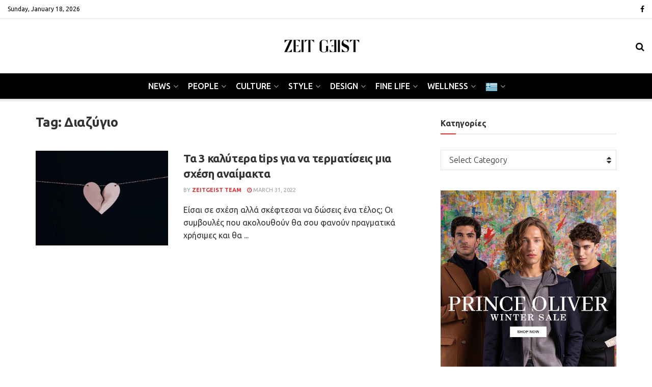

--- FILE ---
content_type: text/html; charset=UTF-8
request_url: https://zeitgeist.gr/tag/diazygio/
body_size: 39359
content:
<!doctype html>
<!--[if lt IE 7]> <html class="no-js lt-ie9 lt-ie8 lt-ie7" lang="en-US"> <![endif]-->
<!--[if IE 7]>    <html class="no-js lt-ie9 lt-ie8" lang="en-US"> <![endif]-->
<!--[if IE 8]>    <html class="no-js lt-ie9" lang="en-US"> <![endif]-->
<!--[if IE 9]>    <html class="no-js lt-ie10" lang="en-US"> <![endif]-->
<!--[if gt IE 8]><!--> <html class="no-js" lang="en-US"> <!--<![endif]-->
<head>
    <meta http-equiv="Content-Type" content="text/html; charset=UTF-8" />
    <meta name='viewport' content='width=device-width, initial-scale=1, user-scalable=yes' />
    <link rel="profile" href="http://gmpg.org/xfn/11" />
    <link rel="pingback" href="https://zeitgeist.gr/xmlrpc.php" />
    <meta name='robots' content='index, follow, max-image-preview:large, max-snippet:-1, max-video-preview:-1' />

            <script data-no-defer="1" data-ezscrex="false" data-cfasync="false" data-pagespeed-no-defer data-cookieconsent="ignore">
                var ctPublicFunctions = {"_ajax_nonce":"62e7c8f260","_rest_nonce":"d355a1e9a8","_ajax_url":"\/wp-admin\/admin-ajax.php","_rest_url":"https:\/\/zeitgeist.gr\/wp-json\/","data__cookies_type":"none","data__ajax_type":"rest","data__bot_detector_enabled":"1","data__frontend_data_log_enabled":1,"cookiePrefix":"","wprocket_detected":false,"host_url":"zeitgeist.gr","text__ee_click_to_select":"Click to select the whole data","text__ee_original_email":"The complete one is","text__ee_got_it":"Got it","text__ee_blocked":"Blocked","text__ee_cannot_connect":"Cannot connect","text__ee_cannot_decode":"Can not decode email. Unknown reason","text__ee_email_decoder":"CleanTalk email decoder","text__ee_wait_for_decoding":"The magic is on the way!","text__ee_decoding_process":"Please wait a few seconds while we decode the contact data."}
            </script>
        
            <script data-no-defer="1" data-ezscrex="false" data-cfasync="false" data-pagespeed-no-defer data-cookieconsent="ignore">
                var ctPublic = {"_ajax_nonce":"62e7c8f260","settings__forms__check_internal":"0","settings__forms__check_external":"0","settings__forms__force_protection":"0","settings__forms__search_test":"1","settings__forms__wc_add_to_cart":"0","settings__data__bot_detector_enabled":"1","settings__sfw__anti_crawler":0,"blog_home":"https:\/\/zeitgeist.gr\/","pixel__setting":"3","pixel__enabled":false,"pixel__url":null,"data__email_check_before_post":"1","data__email_check_exist_post":"1","data__cookies_type":"none","data__key_is_ok":true,"data__visible_fields_required":true,"wl_brandname":"Anti-Spam by CleanTalk","wl_brandname_short":"CleanTalk","ct_checkjs_key":1314006817,"emailEncoderPassKey":"e4ef9956b9616e274d8ee38c83e09b04","bot_detector_forms_excluded":"W10=","advancedCacheExists":false,"varnishCacheExists":false,"wc_ajax_add_to_cart":true,"theRealPerson":{"phrases":{"trpHeading":"The Real Person Badge!","trpContent1":"The commenter acts as a real person and verified as not a bot.","trpContent2":" Anti-Spam by CleanTalk","trpContentLearnMore":"Learn more"},"trpContentLink":"https:\/\/cleantalk.org\/help\/the-real-person?utm_id=&amp;utm_term=&amp;utm_source=admin_side&amp;utm_medium=trp_badge&amp;utm_content=trp_badge_link_click&amp;utm_campaign=apbct_links","imgPersonUrl":"https:\/\/zeitgeist.gr\/wp-content\/plugins\/cleantalk-spam-protect\/css\/images\/real_user.svg","imgShieldUrl":"https:\/\/zeitgeist.gr\/wp-content\/plugins\/cleantalk-spam-protect\/css\/images\/shield.svg"}}
            </script>
        			<script type="text/javascript">
			  var jnews_ajax_url = '/?ajax-request=jnews'
			</script>
			<script type="text/javascript">;window.jnews=window.jnews||{},window.jnews.library=window.jnews.library||{},window.jnews.library=function(){"use strict";var e=this;e.win=window,e.doc=document,e.noop=function(){},e.globalBody=e.doc.getElementsByTagName("body")[0],e.globalBody=e.globalBody?e.globalBody:e.doc,e.win.jnewsDataStorage=e.win.jnewsDataStorage||{_storage:new WeakMap,put:function(e,t,n){this._storage.has(e)||this._storage.set(e,new Map),this._storage.get(e).set(t,n)},get:function(e,t){return this._storage.get(e).get(t)},has:function(e,t){return this._storage.has(e)&&this._storage.get(e).has(t)},remove:function(e,t){var n=this._storage.get(e).delete(t);return 0===!this._storage.get(e).size&&this._storage.delete(e),n}},e.windowWidth=function(){return e.win.innerWidth||e.docEl.clientWidth||e.globalBody.clientWidth},e.windowHeight=function(){return e.win.innerHeight||e.docEl.clientHeight||e.globalBody.clientHeight},e.requestAnimationFrame=e.win.requestAnimationFrame||e.win.webkitRequestAnimationFrame||e.win.mozRequestAnimationFrame||e.win.msRequestAnimationFrame||window.oRequestAnimationFrame||function(e){return setTimeout(e,1e3/60)},e.cancelAnimationFrame=e.win.cancelAnimationFrame||e.win.webkitCancelAnimationFrame||e.win.webkitCancelRequestAnimationFrame||e.win.mozCancelAnimationFrame||e.win.msCancelRequestAnimationFrame||e.win.oCancelRequestAnimationFrame||function(e){clearTimeout(e)},e.classListSupport="classList"in document.createElement("_"),e.hasClass=e.classListSupport?function(e,t){return e.classList.contains(t)}:function(e,t){return e.className.indexOf(t)>=0},e.addClass=e.classListSupport?function(t,n){e.hasClass(t,n)||t.classList.add(n)}:function(t,n){e.hasClass(t,n)||(t.className+=" "+n)},e.removeClass=e.classListSupport?function(t,n){e.hasClass(t,n)&&t.classList.remove(n)}:function(t,n){e.hasClass(t,n)&&(t.className=t.className.replace(n,""))},e.objKeys=function(e){var t=[];for(var n in e)Object.prototype.hasOwnProperty.call(e,n)&&t.push(n);return t},e.isObjectSame=function(e,t){var n=!0;return JSON.stringify(e)!==JSON.stringify(t)&&(n=!1),n},e.extend=function(){for(var e,t,n,o=arguments[0]||{},i=1,a=arguments.length;i<a;i++)if(null!==(e=arguments[i]))for(t in e)o!==(n=e[t])&&void 0!==n&&(o[t]=n);return o},e.dataStorage=e.win.jnewsDataStorage,e.isVisible=function(e){return 0!==e.offsetWidth&&0!==e.offsetHeight||e.getBoundingClientRect().length},e.getHeight=function(e){return e.offsetHeight||e.clientHeight||e.getBoundingClientRect().height},e.getWidth=function(e){return e.offsetWidth||e.clientWidth||e.getBoundingClientRect().width},e.supportsPassive=!1;try{var t=Object.defineProperty({},"passive",{get:function(){e.supportsPassive=!0}});"createEvent"in e.doc?e.win.addEventListener("test",null,t):"fireEvent"in e.doc&&e.win.attachEvent("test",null)}catch(e){}e.passiveOption=!!e.supportsPassive&&{passive:!0},e.setStorage=function(e,t){e="jnews-"+e;var n={expired:Math.floor(((new Date).getTime()+432e5)/1e3)};t=Object.assign(n,t);localStorage.setItem(e,JSON.stringify(t))},e.getStorage=function(e){e="jnews-"+e;var t=localStorage.getItem(e);return null!==t&&0<t.length?JSON.parse(localStorage.getItem(e)):{}},e.expiredStorage=function(){var t,n="jnews-";for(var o in localStorage)o.indexOf(n)>-1&&"undefined"!==(t=e.getStorage(o.replace(n,""))).expired&&t.expired<Math.floor((new Date).getTime()/1e3)&&localStorage.removeItem(o)},e.addEvents=function(t,n,o){for(var i in n){var a=["touchstart","touchmove"].indexOf(i)>=0&&!o&&e.passiveOption;"createEvent"in e.doc?t.addEventListener(i,n[i],a):"fireEvent"in e.doc&&t.attachEvent("on"+i,n[i])}},e.removeEvents=function(t,n){for(var o in n)"createEvent"in e.doc?t.removeEventListener(o,n[o]):"fireEvent"in e.doc&&t.detachEvent("on"+o,n[o])},e.triggerEvents=function(t,n,o){var i;o=o||{detail:null};return"createEvent"in e.doc?(!(i=e.doc.createEvent("CustomEvent")||new CustomEvent(n)).initCustomEvent||i.initCustomEvent(n,!0,!1,o),void t.dispatchEvent(i)):"fireEvent"in e.doc?((i=e.doc.createEventObject()).eventType=n,void t.fireEvent("on"+i.eventType,i)):void 0},e.getParents=function(t,n){void 0===n&&(n=e.doc);for(var o=[],i=t.parentNode,a=!1;!a;)if(i){var r=i;r.querySelectorAll(n).length?a=!0:(o.push(r),i=r.parentNode)}else o=[],a=!0;return o},e.forEach=function(e,t,n){for(var o=0,i=e.length;o<i;o++)t.call(n,e[o],o)},e.getText=function(e){return e.innerText||e.textContent},e.setText=function(e,t){var n="object"==typeof t?t.innerText||t.textContent:t;e.innerText&&(e.innerText=n),e.textContent&&(e.textContent=n)},e.httpBuildQuery=function(t){return e.objKeys(t).reduce(function t(n){var o=arguments.length>1&&void 0!==arguments[1]?arguments[1]:null;return function(i,a){var r=n[a];a=encodeURIComponent(a);var s=o?"".concat(o,"[").concat(a,"]"):a;return null==r||"function"==typeof r?(i.push("".concat(s,"=")),i):["number","boolean","string"].includes(typeof r)?(i.push("".concat(s,"=").concat(encodeURIComponent(r))),i):(i.push(e.objKeys(r).reduce(t(r,s),[]).join("&")),i)}}(t),[]).join("&")},e.get=function(t,n,o,i){return o="function"==typeof o?o:e.noop,e.ajax("GET",t,n,o,i)},e.post=function(t,n,o,i){return o="function"==typeof o?o:e.noop,e.ajax("POST",t,n,o,i)},e.ajax=function(t,n,o,i,a){var r=new XMLHttpRequest,s=n,c=e.httpBuildQuery(o);if(t=-1!=["GET","POST"].indexOf(t)?t:"GET",r.open(t,s+("GET"==t?"?"+c:""),!0),"POST"==t&&r.setRequestHeader("Content-type","application/x-www-form-urlencoded"),r.setRequestHeader("X-Requested-With","XMLHttpRequest"),r.onreadystatechange=function(){4===r.readyState&&200<=r.status&&300>r.status&&"function"==typeof i&&i.call(void 0,r.response)},void 0!==a&&!a){return{xhr:r,send:function(){r.send("POST"==t?c:null)}}}return r.send("POST"==t?c:null),{xhr:r}},e.scrollTo=function(t,n,o){function i(e,t,n){this.start=this.position(),this.change=e-this.start,this.currentTime=0,this.increment=20,this.duration=void 0===n?500:n,this.callback=t,this.finish=!1,this.animateScroll()}return Math.easeInOutQuad=function(e,t,n,o){return(e/=o/2)<1?n/2*e*e+t:-n/2*(--e*(e-2)-1)+t},i.prototype.stop=function(){this.finish=!0},i.prototype.move=function(t){e.doc.documentElement.scrollTop=t,e.globalBody.parentNode.scrollTop=t,e.globalBody.scrollTop=t},i.prototype.position=function(){return e.doc.documentElement.scrollTop||e.globalBody.parentNode.scrollTop||e.globalBody.scrollTop},i.prototype.animateScroll=function(){this.currentTime+=this.increment;var t=Math.easeInOutQuad(this.currentTime,this.start,this.change,this.duration);this.move(t),this.currentTime<this.duration&&!this.finish?e.requestAnimationFrame.call(e.win,this.animateScroll.bind(this)):this.callback&&"function"==typeof this.callback&&this.callback()},new i(t,n,o)},e.unwrap=function(t){var n,o=t;e.forEach(t,(function(e,t){n?n+=e:n=e})),o.replaceWith(n)},e.performance={start:function(e){performance.mark(e+"Start")},stop:function(e){performance.mark(e+"End"),performance.measure(e,e+"Start",e+"End")}},e.fps=function(){var t=0,n=0,o=0;!function(){var i=t=0,a=0,r=0,s=document.getElementById("fpsTable"),c=function(t){void 0===document.getElementsByTagName("body")[0]?e.requestAnimationFrame.call(e.win,(function(){c(t)})):document.getElementsByTagName("body")[0].appendChild(t)};null===s&&((s=document.createElement("div")).style.position="fixed",s.style.top="120px",s.style.left="10px",s.style.width="100px",s.style.height="20px",s.style.border="1px solid black",s.style.fontSize="11px",s.style.zIndex="100000",s.style.backgroundColor="white",s.id="fpsTable",c(s));var l=function(){o++,n=Date.now(),(a=(o/(r=(n-t)/1e3)).toPrecision(2))!=i&&(i=a,s.innerHTML=i+"fps"),1<r&&(t=n,o=0),e.requestAnimationFrame.call(e.win,l)};l()}()},e.instr=function(e,t){for(var n=0;n<t.length;n++)if(-1!==e.toLowerCase().indexOf(t[n].toLowerCase()))return!0},e.winLoad=function(t,n){function o(o){if("complete"===e.doc.readyState||"interactive"===e.doc.readyState)return!o||n?setTimeout(t,n||1):t(o),1}o()||e.addEvents(e.win,{load:o})},e.docReady=function(t,n){function o(o){if("complete"===e.doc.readyState||"interactive"===e.doc.readyState)return!o||n?setTimeout(t,n||1):t(o),1}o()||e.addEvents(e.doc,{DOMContentLoaded:o})},e.fireOnce=function(){e.docReady((function(){e.assets=e.assets||[],e.assets.length&&(e.boot(),e.load_assets())}),50)},e.boot=function(){e.length&&e.doc.querySelectorAll("style[media]").forEach((function(e){"not all"==e.getAttribute("media")&&e.removeAttribute("media")}))},e.create_js=function(t,n){var o=e.doc.createElement("script");switch(o.setAttribute("src",t),n){case"defer":o.setAttribute("defer",!0);break;case"async":o.setAttribute("async",!0);break;case"deferasync":o.setAttribute("defer",!0),o.setAttribute("async",!0)}e.globalBody.appendChild(o)},e.load_assets=function(){"object"==typeof e.assets&&e.forEach(e.assets.slice(0),(function(t,n){var o="";t.defer&&(o+="defer"),t.async&&(o+="async"),e.create_js(t.url,o);var i=e.assets.indexOf(t);i>-1&&e.assets.splice(i,1)})),e.assets=jnewsoption.au_scripts=window.jnewsads=[]},e.setCookie=function(e,t,n){var o="";if(n){var i=new Date;i.setTime(i.getTime()+24*n*60*60*1e3),o="; expires="+i.toUTCString()}document.cookie=e+"="+(t||"")+o+"; path=/"},e.getCookie=function(e){for(var t=e+"=",n=document.cookie.split(";"),o=0;o<n.length;o++){for(var i=n[o];" "==i.charAt(0);)i=i.substring(1,i.length);if(0==i.indexOf(t))return i.substring(t.length,i.length)}return null},e.eraseCookie=function(e){document.cookie=e+"=; Path=/; Expires=Thu, 01 Jan 1970 00:00:01 GMT;"},e.docReady((function(){e.globalBody=e.globalBody==e.doc?e.doc.getElementsByTagName("body")[0]:e.globalBody,e.globalBody=e.globalBody?e.globalBody:e.doc})),e.winLoad((function(){e.winLoad((function(){var t=!1;if(void 0!==window.jnewsadmin)if(void 0!==window.file_version_checker){var n=e.objKeys(window.file_version_checker);n.length?n.forEach((function(e){t||"10.0.4"===window.file_version_checker[e]||(t=!0)})):t=!0}else t=!0;t&&(window.jnewsHelper.getMessage(),window.jnewsHelper.getNotice())}),2500)}))},window.jnews.library=new window.jnews.library;</script>
	<!-- This site is optimized with the Yoast SEO plugin v26.7 - https://yoast.com/wordpress/plugins/seo/ -->
	<title>Διαζύγιο Archives - Zeitgeist</title>
	<link rel="canonical" href="https://zeitgeist.gr/tag/diazygio/" />
	<meta property="og:locale" content="en_US" />
	<meta property="og:type" content="article" />
	<meta property="og:title" content="Διαζύγιο Archives - Zeitgeist" />
	<meta property="og:url" content="https://zeitgeist.gr/tag/diazygio/" />
	<meta property="og:site_name" content="Zeitgeist" />
	<meta property="og:image" content="https://zeitgeist.gr/wp-content/uploads/2021/05/cover_1200x728.jpg" />
	<meta property="og:image:width" content="1200" />
	<meta property="og:image:height" content="728" />
	<meta property="og:image:type" content="image/jpeg" />
	<meta name="twitter:card" content="summary_large_image" />
	<script type="application/ld+json" class="yoast-schema-graph">{"@context":"https://schema.org","@graph":[{"@type":"CollectionPage","@id":"https://zeitgeist.gr/tag/diazygio/","url":"https://zeitgeist.gr/tag/diazygio/","name":"Διαζύγιο Archives - Zeitgeist","isPartOf":{"@id":"https://zeitgeist.gr/#website"},"primaryImageOfPage":{"@id":"https://zeitgeist.gr/tag/diazygio/#primaryimage"},"image":{"@id":"https://zeitgeist.gr/tag/diazygio/#primaryimage"},"thumbnailUrl":"https://zeitgeist.gr/wp-content/uploads/2022/03/kelly-sikkema-E8H76nY1v6Q-unsplash.jpg","breadcrumb":{"@id":"https://zeitgeist.gr/tag/diazygio/#breadcrumb"},"inLanguage":"en-US"},{"@type":"ImageObject","inLanguage":"en-US","@id":"https://zeitgeist.gr/tag/diazygio/#primaryimage","url":"https://zeitgeist.gr/wp-content/uploads/2022/03/kelly-sikkema-E8H76nY1v6Q-unsplash.jpg","contentUrl":"https://zeitgeist.gr/wp-content/uploads/2022/03/kelly-sikkema-E8H76nY1v6Q-unsplash.jpg","width":1080,"height":720},{"@type":"BreadcrumbList","@id":"https://zeitgeist.gr/tag/diazygio/#breadcrumb","itemListElement":[{"@type":"ListItem","position":1,"name":"Home","item":"https://zeitgeist.gr/"},{"@type":"ListItem","position":2,"name":"Διαζύγιο"}]},{"@type":"WebSite","@id":"https://zeitgeist.gr/#website","url":"https://zeitgeist.gr/","name":"Zeitgeist","description":"","publisher":{"@id":"https://zeitgeist.gr/#organization"},"potentialAction":[{"@type":"SearchAction","target":{"@type":"EntryPoint","urlTemplate":"https://zeitgeist.gr/?s={search_term_string}"},"query-input":{"@type":"PropertyValueSpecification","valueRequired":true,"valueName":"search_term_string"}}],"inLanguage":"en-US"},{"@type":"Organization","@id":"https://zeitgeist.gr/#organization","name":"Zeitgeist","url":"https://zeitgeist.gr/","logo":{"@type":"ImageObject","inLanguage":"en-US","@id":"https://zeitgeist.gr/#/schema/logo/image/","url":"https://zeitgeist.gr/wp-content/uploads/2020/12/ZG-02.png","contentUrl":"https://zeitgeist.gr/wp-content/uploads/2020/12/ZG-02.png","width":512,"height":456,"caption":"Zeitgeist"},"image":{"@id":"https://zeitgeist.gr/#/schema/logo/image/"},"sameAs":["https://www.facebook.com/zeitgeist.gr/"]}]}</script>
	<!-- / Yoast SEO plugin. -->


<link rel='dns-prefetch' href='//fd.cleantalk.org' />
<link rel='dns-prefetch' href='//fonts.googleapis.com' />
<link rel='preconnect' href='https://fonts.gstatic.com' />
<link rel="alternate" type="application/rss+xml" title="Zeitgeist &raquo; Feed" href="https://zeitgeist.gr/feed/" />
<link rel="alternate" type="application/rss+xml" title="Zeitgeist &raquo; Διαζύγιο Tag Feed" href="https://zeitgeist.gr/tag/diazygio/feed/" />
		<!-- This site uses the Google Analytics by MonsterInsights plugin v9.11.1 - Using Analytics tracking - https://www.monsterinsights.com/ -->
							<script src="//www.googletagmanager.com/gtag/js?id=G-68B5Y98WX3"  data-cfasync="false" data-wpfc-render="false" type="text/javascript" async></script>
			<script data-cfasync="false" data-wpfc-render="false" type="text/javascript">
				var mi_version = '9.11.1';
				var mi_track_user = true;
				var mi_no_track_reason = '';
								var MonsterInsightsDefaultLocations = {"page_location":"https:\/\/zeitgeist.gr\/tag\/diazygio\/"};
								if ( typeof MonsterInsightsPrivacyGuardFilter === 'function' ) {
					var MonsterInsightsLocations = (typeof MonsterInsightsExcludeQuery === 'object') ? MonsterInsightsPrivacyGuardFilter( MonsterInsightsExcludeQuery ) : MonsterInsightsPrivacyGuardFilter( MonsterInsightsDefaultLocations );
				} else {
					var MonsterInsightsLocations = (typeof MonsterInsightsExcludeQuery === 'object') ? MonsterInsightsExcludeQuery : MonsterInsightsDefaultLocations;
				}

								var disableStrs = [
										'ga-disable-G-68B5Y98WX3',
									];

				/* Function to detect opted out users */
				function __gtagTrackerIsOptedOut() {
					for (var index = 0; index < disableStrs.length; index++) {
						if (document.cookie.indexOf(disableStrs[index] + '=true') > -1) {
							return true;
						}
					}

					return false;
				}

				/* Disable tracking if the opt-out cookie exists. */
				if (__gtagTrackerIsOptedOut()) {
					for (var index = 0; index < disableStrs.length; index++) {
						window[disableStrs[index]] = true;
					}
				}

				/* Opt-out function */
				function __gtagTrackerOptout() {
					for (var index = 0; index < disableStrs.length; index++) {
						document.cookie = disableStrs[index] + '=true; expires=Thu, 31 Dec 2099 23:59:59 UTC; path=/';
						window[disableStrs[index]] = true;
					}
				}

				if ('undefined' === typeof gaOptout) {
					function gaOptout() {
						__gtagTrackerOptout();
					}
				}
								window.dataLayer = window.dataLayer || [];

				window.MonsterInsightsDualTracker = {
					helpers: {},
					trackers: {},
				};
				if (mi_track_user) {
					function __gtagDataLayer() {
						dataLayer.push(arguments);
					}

					function __gtagTracker(type, name, parameters) {
						if (!parameters) {
							parameters = {};
						}

						if (parameters.send_to) {
							__gtagDataLayer.apply(null, arguments);
							return;
						}

						if (type === 'event') {
														parameters.send_to = monsterinsights_frontend.v4_id;
							var hookName = name;
							if (typeof parameters['event_category'] !== 'undefined') {
								hookName = parameters['event_category'] + ':' + name;
							}

							if (typeof MonsterInsightsDualTracker.trackers[hookName] !== 'undefined') {
								MonsterInsightsDualTracker.trackers[hookName](parameters);
							} else {
								__gtagDataLayer('event', name, parameters);
							}
							
						} else {
							__gtagDataLayer.apply(null, arguments);
						}
					}

					__gtagTracker('js', new Date());
					__gtagTracker('set', {
						'developer_id.dZGIzZG': true,
											});
					if ( MonsterInsightsLocations.page_location ) {
						__gtagTracker('set', MonsterInsightsLocations);
					}
										__gtagTracker('config', 'G-68B5Y98WX3', {"forceSSL":"true","link_attribution":"true"} );
										window.gtag = __gtagTracker;										(function () {
						/* https://developers.google.com/analytics/devguides/collection/analyticsjs/ */
						/* ga and __gaTracker compatibility shim. */
						var noopfn = function () {
							return null;
						};
						var newtracker = function () {
							return new Tracker();
						};
						var Tracker = function () {
							return null;
						};
						var p = Tracker.prototype;
						p.get = noopfn;
						p.set = noopfn;
						p.send = function () {
							var args = Array.prototype.slice.call(arguments);
							args.unshift('send');
							__gaTracker.apply(null, args);
						};
						var __gaTracker = function () {
							var len = arguments.length;
							if (len === 0) {
								return;
							}
							var f = arguments[len - 1];
							if (typeof f !== 'object' || f === null || typeof f.hitCallback !== 'function') {
								if ('send' === arguments[0]) {
									var hitConverted, hitObject = false, action;
									if ('event' === arguments[1]) {
										if ('undefined' !== typeof arguments[3]) {
											hitObject = {
												'eventAction': arguments[3],
												'eventCategory': arguments[2],
												'eventLabel': arguments[4],
												'value': arguments[5] ? arguments[5] : 1,
											}
										}
									}
									if ('pageview' === arguments[1]) {
										if ('undefined' !== typeof arguments[2]) {
											hitObject = {
												'eventAction': 'page_view',
												'page_path': arguments[2],
											}
										}
									}
									if (typeof arguments[2] === 'object') {
										hitObject = arguments[2];
									}
									if (typeof arguments[5] === 'object') {
										Object.assign(hitObject, arguments[5]);
									}
									if ('undefined' !== typeof arguments[1].hitType) {
										hitObject = arguments[1];
										if ('pageview' === hitObject.hitType) {
											hitObject.eventAction = 'page_view';
										}
									}
									if (hitObject) {
										action = 'timing' === arguments[1].hitType ? 'timing_complete' : hitObject.eventAction;
										hitConverted = mapArgs(hitObject);
										__gtagTracker('event', action, hitConverted);
									}
								}
								return;
							}

							function mapArgs(args) {
								var arg, hit = {};
								var gaMap = {
									'eventCategory': 'event_category',
									'eventAction': 'event_action',
									'eventLabel': 'event_label',
									'eventValue': 'event_value',
									'nonInteraction': 'non_interaction',
									'timingCategory': 'event_category',
									'timingVar': 'name',
									'timingValue': 'value',
									'timingLabel': 'event_label',
									'page': 'page_path',
									'location': 'page_location',
									'title': 'page_title',
									'referrer' : 'page_referrer',
								};
								for (arg in args) {
																		if (!(!args.hasOwnProperty(arg) || !gaMap.hasOwnProperty(arg))) {
										hit[gaMap[arg]] = args[arg];
									} else {
										hit[arg] = args[arg];
									}
								}
								return hit;
							}

							try {
								f.hitCallback();
							} catch (ex) {
							}
						};
						__gaTracker.create = newtracker;
						__gaTracker.getByName = newtracker;
						__gaTracker.getAll = function () {
							return [];
						};
						__gaTracker.remove = noopfn;
						__gaTracker.loaded = true;
						window['__gaTracker'] = __gaTracker;
					})();
									} else {
										console.log("");
					(function () {
						function __gtagTracker() {
							return null;
						}

						window['__gtagTracker'] = __gtagTracker;
						window['gtag'] = __gtagTracker;
					})();
									}
			</script>
							<!-- / Google Analytics by MonsterInsights -->
		<style id='wp-img-auto-sizes-contain-inline-css' type='text/css'>
img:is([sizes=auto i],[sizes^="auto," i]){contain-intrinsic-size:3000px 1500px}
/*# sourceURL=wp-img-auto-sizes-contain-inline-css */
</style>
<style id='wp-emoji-styles-inline-css' type='text/css'>

	img.wp-smiley, img.emoji {
		display: inline !important;
		border: none !important;
		box-shadow: none !important;
		height: 1em !important;
		width: 1em !important;
		margin: 0 0.07em !important;
		vertical-align: -0.1em !important;
		background: none !important;
		padding: 0 !important;
	}
/*# sourceURL=wp-emoji-styles-inline-css */
</style>
<style id='wp-block-library-inline-css' type='text/css'>
:root{--wp-block-synced-color:#7a00df;--wp-block-synced-color--rgb:122,0,223;--wp-bound-block-color:var(--wp-block-synced-color);--wp-editor-canvas-background:#ddd;--wp-admin-theme-color:#007cba;--wp-admin-theme-color--rgb:0,124,186;--wp-admin-theme-color-darker-10:#006ba1;--wp-admin-theme-color-darker-10--rgb:0,107,160.5;--wp-admin-theme-color-darker-20:#005a87;--wp-admin-theme-color-darker-20--rgb:0,90,135;--wp-admin-border-width-focus:2px}@media (min-resolution:192dpi){:root{--wp-admin-border-width-focus:1.5px}}.wp-element-button{cursor:pointer}:root .has-very-light-gray-background-color{background-color:#eee}:root .has-very-dark-gray-background-color{background-color:#313131}:root .has-very-light-gray-color{color:#eee}:root .has-very-dark-gray-color{color:#313131}:root .has-vivid-green-cyan-to-vivid-cyan-blue-gradient-background{background:linear-gradient(135deg,#00d084,#0693e3)}:root .has-purple-crush-gradient-background{background:linear-gradient(135deg,#34e2e4,#4721fb 50%,#ab1dfe)}:root .has-hazy-dawn-gradient-background{background:linear-gradient(135deg,#faaca8,#dad0ec)}:root .has-subdued-olive-gradient-background{background:linear-gradient(135deg,#fafae1,#67a671)}:root .has-atomic-cream-gradient-background{background:linear-gradient(135deg,#fdd79a,#004a59)}:root .has-nightshade-gradient-background{background:linear-gradient(135deg,#330968,#31cdcf)}:root .has-midnight-gradient-background{background:linear-gradient(135deg,#020381,#2874fc)}:root{--wp--preset--font-size--normal:16px;--wp--preset--font-size--huge:42px}.has-regular-font-size{font-size:1em}.has-larger-font-size{font-size:2.625em}.has-normal-font-size{font-size:var(--wp--preset--font-size--normal)}.has-huge-font-size{font-size:var(--wp--preset--font-size--huge)}.has-text-align-center{text-align:center}.has-text-align-left{text-align:left}.has-text-align-right{text-align:right}.has-fit-text{white-space:nowrap!important}#end-resizable-editor-section{display:none}.aligncenter{clear:both}.items-justified-left{justify-content:flex-start}.items-justified-center{justify-content:center}.items-justified-right{justify-content:flex-end}.items-justified-space-between{justify-content:space-between}.screen-reader-text{border:0;clip-path:inset(50%);height:1px;margin:-1px;overflow:hidden;padding:0;position:absolute;width:1px;word-wrap:normal!important}.screen-reader-text:focus{background-color:#ddd;clip-path:none;color:#444;display:block;font-size:1em;height:auto;left:5px;line-height:normal;padding:15px 23px 14px;text-decoration:none;top:5px;width:auto;z-index:100000}html :where(.has-border-color){border-style:solid}html :where([style*=border-top-color]){border-top-style:solid}html :where([style*=border-right-color]){border-right-style:solid}html :where([style*=border-bottom-color]){border-bottom-style:solid}html :where([style*=border-left-color]){border-left-style:solid}html :where([style*=border-width]){border-style:solid}html :where([style*=border-top-width]){border-top-style:solid}html :where([style*=border-right-width]){border-right-style:solid}html :where([style*=border-bottom-width]){border-bottom-style:solid}html :where([style*=border-left-width]){border-left-style:solid}html :where(img[class*=wp-image-]){height:auto;max-width:100%}:where(figure){margin:0 0 1em}html :where(.is-position-sticky){--wp-admin--admin-bar--position-offset:var(--wp-admin--admin-bar--height,0px)}@media screen and (max-width:600px){html :where(.is-position-sticky){--wp-admin--admin-bar--position-offset:0px}}

/*# sourceURL=wp-block-library-inline-css */
</style><style id='global-styles-inline-css' type='text/css'>
:root{--wp--preset--aspect-ratio--square: 1;--wp--preset--aspect-ratio--4-3: 4/3;--wp--preset--aspect-ratio--3-4: 3/4;--wp--preset--aspect-ratio--3-2: 3/2;--wp--preset--aspect-ratio--2-3: 2/3;--wp--preset--aspect-ratio--16-9: 16/9;--wp--preset--aspect-ratio--9-16: 9/16;--wp--preset--color--black: #000000;--wp--preset--color--cyan-bluish-gray: #abb8c3;--wp--preset--color--white: #ffffff;--wp--preset--color--pale-pink: #f78da7;--wp--preset--color--vivid-red: #cf2e2e;--wp--preset--color--luminous-vivid-orange: #ff6900;--wp--preset--color--luminous-vivid-amber: #fcb900;--wp--preset--color--light-green-cyan: #7bdcb5;--wp--preset--color--vivid-green-cyan: #00d084;--wp--preset--color--pale-cyan-blue: #8ed1fc;--wp--preset--color--vivid-cyan-blue: #0693e3;--wp--preset--color--vivid-purple: #9b51e0;--wp--preset--gradient--vivid-cyan-blue-to-vivid-purple: linear-gradient(135deg,rgb(6,147,227) 0%,rgb(155,81,224) 100%);--wp--preset--gradient--light-green-cyan-to-vivid-green-cyan: linear-gradient(135deg,rgb(122,220,180) 0%,rgb(0,208,130) 100%);--wp--preset--gradient--luminous-vivid-amber-to-luminous-vivid-orange: linear-gradient(135deg,rgb(252,185,0) 0%,rgb(255,105,0) 100%);--wp--preset--gradient--luminous-vivid-orange-to-vivid-red: linear-gradient(135deg,rgb(255,105,0) 0%,rgb(207,46,46) 100%);--wp--preset--gradient--very-light-gray-to-cyan-bluish-gray: linear-gradient(135deg,rgb(238,238,238) 0%,rgb(169,184,195) 100%);--wp--preset--gradient--cool-to-warm-spectrum: linear-gradient(135deg,rgb(74,234,220) 0%,rgb(151,120,209) 20%,rgb(207,42,186) 40%,rgb(238,44,130) 60%,rgb(251,105,98) 80%,rgb(254,248,76) 100%);--wp--preset--gradient--blush-light-purple: linear-gradient(135deg,rgb(255,206,236) 0%,rgb(152,150,240) 100%);--wp--preset--gradient--blush-bordeaux: linear-gradient(135deg,rgb(254,205,165) 0%,rgb(254,45,45) 50%,rgb(107,0,62) 100%);--wp--preset--gradient--luminous-dusk: linear-gradient(135deg,rgb(255,203,112) 0%,rgb(199,81,192) 50%,rgb(65,88,208) 100%);--wp--preset--gradient--pale-ocean: linear-gradient(135deg,rgb(255,245,203) 0%,rgb(182,227,212) 50%,rgb(51,167,181) 100%);--wp--preset--gradient--electric-grass: linear-gradient(135deg,rgb(202,248,128) 0%,rgb(113,206,126) 100%);--wp--preset--gradient--midnight: linear-gradient(135deg,rgb(2,3,129) 0%,rgb(40,116,252) 100%);--wp--preset--font-size--small: 13px;--wp--preset--font-size--medium: 20px;--wp--preset--font-size--large: 36px;--wp--preset--font-size--x-large: 42px;--wp--preset--font-family--ubuntu: Ubuntu;--wp--preset--spacing--20: 0.44rem;--wp--preset--spacing--30: 0.67rem;--wp--preset--spacing--40: 1rem;--wp--preset--spacing--50: 1.5rem;--wp--preset--spacing--60: 2.25rem;--wp--preset--spacing--70: 3.38rem;--wp--preset--spacing--80: 5.06rem;--wp--preset--shadow--natural: 6px 6px 9px rgba(0, 0, 0, 0.2);--wp--preset--shadow--deep: 12px 12px 50px rgba(0, 0, 0, 0.4);--wp--preset--shadow--sharp: 6px 6px 0px rgba(0, 0, 0, 0.2);--wp--preset--shadow--outlined: 6px 6px 0px -3px rgb(255, 255, 255), 6px 6px rgb(0, 0, 0);--wp--preset--shadow--crisp: 6px 6px 0px rgb(0, 0, 0);}:where(.is-layout-flex){gap: 0.5em;}:where(.is-layout-grid){gap: 0.5em;}body .is-layout-flex{display: flex;}.is-layout-flex{flex-wrap: wrap;align-items: center;}.is-layout-flex > :is(*, div){margin: 0;}body .is-layout-grid{display: grid;}.is-layout-grid > :is(*, div){margin: 0;}:where(.wp-block-columns.is-layout-flex){gap: 2em;}:where(.wp-block-columns.is-layout-grid){gap: 2em;}:where(.wp-block-post-template.is-layout-flex){gap: 1.25em;}:where(.wp-block-post-template.is-layout-grid){gap: 1.25em;}.has-black-color{color: var(--wp--preset--color--black) !important;}.has-cyan-bluish-gray-color{color: var(--wp--preset--color--cyan-bluish-gray) !important;}.has-white-color{color: var(--wp--preset--color--white) !important;}.has-pale-pink-color{color: var(--wp--preset--color--pale-pink) !important;}.has-vivid-red-color{color: var(--wp--preset--color--vivid-red) !important;}.has-luminous-vivid-orange-color{color: var(--wp--preset--color--luminous-vivid-orange) !important;}.has-luminous-vivid-amber-color{color: var(--wp--preset--color--luminous-vivid-amber) !important;}.has-light-green-cyan-color{color: var(--wp--preset--color--light-green-cyan) !important;}.has-vivid-green-cyan-color{color: var(--wp--preset--color--vivid-green-cyan) !important;}.has-pale-cyan-blue-color{color: var(--wp--preset--color--pale-cyan-blue) !important;}.has-vivid-cyan-blue-color{color: var(--wp--preset--color--vivid-cyan-blue) !important;}.has-vivid-purple-color{color: var(--wp--preset--color--vivid-purple) !important;}.has-black-background-color{background-color: var(--wp--preset--color--black) !important;}.has-cyan-bluish-gray-background-color{background-color: var(--wp--preset--color--cyan-bluish-gray) !important;}.has-white-background-color{background-color: var(--wp--preset--color--white) !important;}.has-pale-pink-background-color{background-color: var(--wp--preset--color--pale-pink) !important;}.has-vivid-red-background-color{background-color: var(--wp--preset--color--vivid-red) !important;}.has-luminous-vivid-orange-background-color{background-color: var(--wp--preset--color--luminous-vivid-orange) !important;}.has-luminous-vivid-amber-background-color{background-color: var(--wp--preset--color--luminous-vivid-amber) !important;}.has-light-green-cyan-background-color{background-color: var(--wp--preset--color--light-green-cyan) !important;}.has-vivid-green-cyan-background-color{background-color: var(--wp--preset--color--vivid-green-cyan) !important;}.has-pale-cyan-blue-background-color{background-color: var(--wp--preset--color--pale-cyan-blue) !important;}.has-vivid-cyan-blue-background-color{background-color: var(--wp--preset--color--vivid-cyan-blue) !important;}.has-vivid-purple-background-color{background-color: var(--wp--preset--color--vivid-purple) !important;}.has-black-border-color{border-color: var(--wp--preset--color--black) !important;}.has-cyan-bluish-gray-border-color{border-color: var(--wp--preset--color--cyan-bluish-gray) !important;}.has-white-border-color{border-color: var(--wp--preset--color--white) !important;}.has-pale-pink-border-color{border-color: var(--wp--preset--color--pale-pink) !important;}.has-vivid-red-border-color{border-color: var(--wp--preset--color--vivid-red) !important;}.has-luminous-vivid-orange-border-color{border-color: var(--wp--preset--color--luminous-vivid-orange) !important;}.has-luminous-vivid-amber-border-color{border-color: var(--wp--preset--color--luminous-vivid-amber) !important;}.has-light-green-cyan-border-color{border-color: var(--wp--preset--color--light-green-cyan) !important;}.has-vivid-green-cyan-border-color{border-color: var(--wp--preset--color--vivid-green-cyan) !important;}.has-pale-cyan-blue-border-color{border-color: var(--wp--preset--color--pale-cyan-blue) !important;}.has-vivid-cyan-blue-border-color{border-color: var(--wp--preset--color--vivid-cyan-blue) !important;}.has-vivid-purple-border-color{border-color: var(--wp--preset--color--vivid-purple) !important;}.has-vivid-cyan-blue-to-vivid-purple-gradient-background{background: var(--wp--preset--gradient--vivid-cyan-blue-to-vivid-purple) !important;}.has-light-green-cyan-to-vivid-green-cyan-gradient-background{background: var(--wp--preset--gradient--light-green-cyan-to-vivid-green-cyan) !important;}.has-luminous-vivid-amber-to-luminous-vivid-orange-gradient-background{background: var(--wp--preset--gradient--luminous-vivid-amber-to-luminous-vivid-orange) !important;}.has-luminous-vivid-orange-to-vivid-red-gradient-background{background: var(--wp--preset--gradient--luminous-vivid-orange-to-vivid-red) !important;}.has-very-light-gray-to-cyan-bluish-gray-gradient-background{background: var(--wp--preset--gradient--very-light-gray-to-cyan-bluish-gray) !important;}.has-cool-to-warm-spectrum-gradient-background{background: var(--wp--preset--gradient--cool-to-warm-spectrum) !important;}.has-blush-light-purple-gradient-background{background: var(--wp--preset--gradient--blush-light-purple) !important;}.has-blush-bordeaux-gradient-background{background: var(--wp--preset--gradient--blush-bordeaux) !important;}.has-luminous-dusk-gradient-background{background: var(--wp--preset--gradient--luminous-dusk) !important;}.has-pale-ocean-gradient-background{background: var(--wp--preset--gradient--pale-ocean) !important;}.has-electric-grass-gradient-background{background: var(--wp--preset--gradient--electric-grass) !important;}.has-midnight-gradient-background{background: var(--wp--preset--gradient--midnight) !important;}.has-small-font-size{font-size: var(--wp--preset--font-size--small) !important;}.has-medium-font-size{font-size: var(--wp--preset--font-size--medium) !important;}.has-large-font-size{font-size: var(--wp--preset--font-size--large) !important;}.has-x-large-font-size{font-size: var(--wp--preset--font-size--x-large) !important;}.has-ubuntu-font-family{font-family: var(--wp--preset--font-family--ubuntu) !important;}
/*# sourceURL=global-styles-inline-css */
</style>

<style id='classic-theme-styles-inline-css' type='text/css'>
/*! This file is auto-generated */
.wp-block-button__link{color:#fff;background-color:#32373c;border-radius:9999px;box-shadow:none;text-decoration:none;padding:calc(.667em + 2px) calc(1.333em + 2px);font-size:1.125em}.wp-block-file__button{background:#32373c;color:#fff;text-decoration:none}
/*# sourceURL=/wp-includes/css/classic-themes.min.css */
</style>
<link rel='stylesheet' id='wp-components-css' href='https://zeitgeist.gr/wp-includes/css/dist/components/style.min.css?ver=6.9' type='text/css' media='all' />
<link rel='stylesheet' id='wp-preferences-css' href='https://zeitgeist.gr/wp-includes/css/dist/preferences/style.min.css?ver=6.9' type='text/css' media='all' />
<link rel='stylesheet' id='wp-block-editor-css' href='https://zeitgeist.gr/wp-includes/css/dist/block-editor/style.min.css?ver=6.9' type='text/css' media='all' />
<link rel='stylesheet' id='popup-maker-block-library-style-css' href='https://zeitgeist.gr/wp-content/plugins/popup-maker/dist/packages/block-library-style.css?ver=dbea705cfafe089d65f1' type='text/css' media='all' />
<link rel='stylesheet' id='cleantalk-public-css-css' href='https://zeitgeist.gr/wp-content/plugins/cleantalk-spam-protect/css/cleantalk-public.min.css?ver=6.70.1_1766416564' type='text/css' media='all' />
<link rel='stylesheet' id='cleantalk-email-decoder-css-css' href='https://zeitgeist.gr/wp-content/plugins/cleantalk-spam-protect/css/cleantalk-email-decoder.min.css?ver=6.70.1_1766416564' type='text/css' media='all' />
<link rel='stylesheet' id='cleantalk-trp-css-css' href='https://zeitgeist.gr/wp-content/plugins/cleantalk-spam-protect/css/cleantalk-trp.min.css?ver=6.70.1_1766416564' type='text/css' media='all' />
<link rel='stylesheet' id='jnews-parent-style-css' href='https://zeitgeist.gr/wp-content/themes/jnews/style.css?ver=6.9' type='text/css' media='all' />
<link rel='stylesheet' id='js_composer_front-css' href='https://zeitgeist.gr/wp-content/plugins/js_composer/assets/css/js_composer.min.css?ver=8.7.2' type='text/css' media='all' />
<link rel='stylesheet' id='jeg_customizer_font-css' href='//fonts.googleapis.com/css?family=Ubuntu%3A500&#038;display=swap&#038;ver=1.3.2' type='text/css' media='all' />
<link rel='stylesheet' id='popup-maker-site-css' href='//zeitgeist.gr/wp-content/uploads/pum/pum-site-styles.css?generated=1756458926&#038;ver=1.21.5' type='text/css' media='all' />
<link rel='stylesheet' id='font-awesome-css' href='https://zeitgeist.gr/wp-content/themes/jnews/assets/fonts/font-awesome/font-awesome.min.css?ver=1.0.0' type='text/css' media='all' />
<link rel='stylesheet' id='jnews-frontend-css' href='https://zeitgeist.gr/wp-content/themes/jnews/assets/dist/frontend.min.css?ver=1.0.0' type='text/css' media='all' />
<link rel='stylesheet' id='jnews-js-composer-css' href='https://zeitgeist.gr/wp-content/themes/jnews/assets/css/js-composer-frontend.css?ver=1.0.0' type='text/css' media='all' />
<link rel='stylesheet' id='jnews-style-css' href='https://zeitgeist.gr/wp-content/themes/theme-child/style.css?ver=1.0.0' type='text/css' media='all' />
<link rel='stylesheet' id='jnews-darkmode-css' href='https://zeitgeist.gr/wp-content/themes/jnews/assets/css/darkmode.css?ver=1.0.0' type='text/css' media='all' />
<script type="text/javascript" src="https://zeitgeist.gr/wp-content/plugins/google-analytics-for-wordpress/assets/js/frontend-gtag.min.js?ver=9.11.1" id="monsterinsights-frontend-script-js" async="async" data-wp-strategy="async"></script>
<script data-cfasync="false" data-wpfc-render="false" type="text/javascript" id='monsterinsights-frontend-script-js-extra'>/* <![CDATA[ */
var monsterinsights_frontend = {"js_events_tracking":"true","download_extensions":"doc,pdf,ppt,zip,xls,docx,pptx,xlsx","inbound_paths":"[{\"path\":\"\\\/go\\\/\",\"label\":\"affiliate\"},{\"path\":\"\\\/recommend\\\/\",\"label\":\"affiliate\"}]","home_url":"https:\/\/zeitgeist.gr","hash_tracking":"false","v4_id":"G-68B5Y98WX3"};/* ]]> */
</script>
<script type="text/javascript" src="https://zeitgeist.gr/wp-content/plugins/cleantalk-spam-protect/js/apbct-public-bundle.min.js?ver=6.70.1_1766416564" id="apbct-public-bundle.min-js-js"></script>
<script type="text/javascript" src="https://fd.cleantalk.org/ct-bot-detector-wrapper.js?ver=6.70.1" id="ct_bot_detector-js" defer="defer" data-wp-strategy="defer"></script>
<script type="text/javascript" id="remove-uppercase-accents-js-extra">
/* <![CDATA[ */
var rua = {"accents":[{"original":"\u0386\u0399","convert":"\u0391\u03aa"},{"original":"\u0386\u03a5","convert":"\u0391\u03ab"},{"original":"\u0388\u0399","convert":"\u0395\u03aa"},{"original":"\u038c\u0399","convert":"\u039f\u03aa"},{"original":"\u0388\u03a5","convert":"\u0395\u03ab"},{"original":"\u038c\u03a5","convert":"\u039f\u03ab"},{"original":"\u03ac\u03b9","convert":"\u03b1\u03ca"},{"original":"\u03ad\u03b9","convert":"\u03b5\u03ca"},{"original":"\u0386\u03c5","convert":"\u03b1\u03cb"},{"original":"\u03ac\u03c5","convert":"\u03b1\u03cb"},{"original":"\u03cc\u03b9","convert":"\u03bf\u03ca"},{"original":"\u0388\u03c5","convert":"\u03b5\u03cb"},{"original":"\u03ad\u03c5","convert":"\u03b5\u03cb"},{"original":"\u03cc\u03c5","convert":"\u03bf\u03cb"},{"original":"\u038c\u03c5","convert":"\u03bf\u03cb"},{"original":"\u0386","convert":"\u0391"},{"original":"\u03ac","convert":"\u03b1"},{"original":"\u0388","convert":"\u0395"},{"original":"\u03ad","convert":"\u03b5"},{"original":"\u0389","convert":"\u0397"},{"original":"\u03ae","convert":"\u03b7"},{"original":"\u038a","convert":"\u0399"},{"original":"\u03aa","convert":"\u0399"},{"original":"\u03af","convert":"\u03b9"},{"original":"\u0390","convert":"\u03ca"},{"original":"\u038c","convert":"\u039f"},{"original":"\u03cc","convert":"\u03bf"},{"original":"\u038e","convert":"\u03a5"},{"original":"\u03cd","convert":"\u03c5"},{"original":"\u03b0","convert":"\u03cb"},{"original":"\u038f","convert":"\u03a9"},{"original":"\u03ce","convert":"\u03c9"}],"selectors":"","selAction":"include"};
//# sourceURL=remove-uppercase-accents-js-extra
/* ]]> */
</script>
<script type="text/javascript" src="https://zeitgeist.gr/wp-content/plugins/remove-uppercase-accents/js/remove-uppercase-accents.js?ver=6.9" id="remove-uppercase-accents-js"></script>
<script type="text/javascript" src="https://zeitgeist.gr/wp-includes/js/jquery/jquery.min.js?ver=3.7.1" id="jquery-core-js"></script>
<script type="text/javascript" src="https://zeitgeist.gr/wp-includes/js/jquery/jquery-migrate.min.js?ver=3.4.1" id="jquery-migrate-js"></script>
<script></script><link rel="https://api.w.org/" href="https://zeitgeist.gr/wp-json/" /><link rel="alternate" title="JSON" type="application/json" href="https://zeitgeist.gr/wp-json/wp/v2/tags/941" /><link rel="EditURI" type="application/rsd+xml" title="RSD" href="https://zeitgeist.gr/xmlrpc.php?rsd" />
<meta name="generator" content="WordPress 6.9" />

<!-- Meta Pixel Code -->
<script type='text/javascript'>
!function(f,b,e,v,n,t,s){if(f.fbq)return;n=f.fbq=function(){n.callMethod?
n.callMethod.apply(n,arguments):n.queue.push(arguments)};if(!f._fbq)f._fbq=n;
n.push=n;n.loaded=!0;n.version='2.0';n.queue=[];t=b.createElement(e);t.async=!0;
t.src=v;s=b.getElementsByTagName(e)[0];s.parentNode.insertBefore(t,s)}(window,
document,'script','https://connect.facebook.net/en_US/fbevents.js?v=next');
</script>
<!-- End Meta Pixel Code -->

      <script type='text/javascript'>
        var url = window.location.origin + '?ob=open-bridge';
        fbq('set', 'openbridge', '1117779578633357', url);
      </script>
    <script type='text/javascript'>fbq('init', '1117779578633357', {}, {
    "agent": "wordpress-6.9-3.0.16"
})</script><script type='text/javascript'>
    fbq('track', 'PageView', []);
  </script>
<!-- Meta Pixel Code -->
<noscript>
<img height="1" width="1" style="display:none" alt="fbpx"
src="https://www.facebook.com/tr?id=1117779578633357&ev=PageView&noscript=1" />
</noscript>
<!-- End Meta Pixel Code -->
      <meta name="onesignal" content="wordpress-plugin"/>
            <script>

      window.OneSignalDeferred = window.OneSignalDeferred || [];

      OneSignalDeferred.push(function(OneSignal) {
        var oneSignal_options = {};
        window._oneSignalInitOptions = oneSignal_options;

        oneSignal_options['serviceWorkerParam'] = { scope: '/wp-content/plugins/onesignal-free-web-push-notifications/sdk_files/push/onesignal/' };
oneSignal_options['serviceWorkerPath'] = 'OneSignalSDKWorker.js';

        OneSignal.Notifications.setDefaultUrl("https://zeitgeist.gr");

        oneSignal_options['wordpress'] = true;
oneSignal_options['appId'] = '87e3ada1-15ff-450c-805c-fe614f4a4093';
oneSignal_options['allowLocalhostAsSecureOrigin'] = true;
oneSignal_options['welcomeNotification'] = { };
oneSignal_options['welcomeNotification']['title'] = "";
oneSignal_options['welcomeNotification']['message'] = "Ευχαριστούμε για την εγγραφή σας!";
oneSignal_options['path'] = "https://zeitgeist.gr/wp-content/plugins/onesignal-free-web-push-notifications/sdk_files/";
oneSignal_options['safari_web_id'] = "web.onesignal.auto.40767e72-dc1c-4bfb-b1c2-39a715222d63";
oneSignal_options['promptOptions'] = { };
oneSignal_options['promptOptions']['actionMessage'] = "Όταν δεν πάτε εσείς στο Zeitgeist, έρχεται το Zeitgeist σε εσάς!";
oneSignal_options['promptOptions']['acceptButtonText'] = "ΘΕΛΩ";
oneSignal_options['promptOptions']['cancelButtonText'] = "Αργότερα";
oneSignal_options['promptOptions']['siteName'] = "http://zeitgeist.gr/";
oneSignal_options['promptOptions']['autoAcceptTitle'] = "Πατήστε αποδοχή";
oneSignal_options['notifyButton'] = { };
oneSignal_options['notifyButton']['enable'] = true;
oneSignal_options['notifyButton']['position'] = 'bottom-right';
oneSignal_options['notifyButton']['theme'] = 'default';
oneSignal_options['notifyButton']['size'] = 'medium';
oneSignal_options['notifyButton']['displayPredicate'] = function() {
              return !OneSignal.User.PushSubscription.optedIn;
            };
oneSignal_options['notifyButton']['showCredit'] = true;
oneSignal_options['notifyButton']['text'] = {};
oneSignal_options['notifyButton']['text']['tip.state.unsubscribed'] = 'Εγγραφείτε στις ενημερώσεις μας';
oneSignal_options['notifyButton']['text']['tip.state.subscribed'] = 'Εγγραφήκατε στις ενημερώσεις μας';
oneSignal_options['notifyButton']['text']['tip.state.blocked'] = 'Έχετε μπλοκάρει της ειδοποιήσεις';
oneSignal_options['notifyButton']['text']['message.action.subscribed'] = 'Ευχαριστούμε για την εγγραφή';
oneSignal_options['notifyButton']['text']['message.action.resubscribed'] = 'Είστε ήδη εγγεγραμμένος';
oneSignal_options['notifyButton']['text']['message.action.unsubscribed'] = 'Δεν θα λάβετε άλλες ενημερώσεις';
oneSignal_options['notifyButton']['text']['dialog.main.title'] = 'Διαχείριση ενημερώσεων';
oneSignal_options['notifyButton']['text']['dialog.main.button.subscribe'] = 'ΕΓΓΡΑΦΗ';
oneSignal_options['notifyButton']['text']['dialog.main.button.unsubscribe'] = 'ΔΙΑΓΡΑΦΗ';
oneSignal_options['notifyButton']['text']['dialog.blocked.title'] = 'Απεμπλοκή ενημερώσεων';
oneSignal_options['notifyButton']['text']['dialog.blocked.message'] = 'Ακολουθήστε τις οδηγίες για απεμπλοκή.';
              OneSignal.init(window._oneSignalInitOptions);
              OneSignal.Slidedown.promptPush()      });

      function documentInitOneSignal() {
        var oneSignal_elements = document.getElementsByClassName("OneSignal-prompt");

        var oneSignalLinkClickHandler = function(event) { OneSignal.Notifications.requestPermission(); event.preventDefault(); };        for(var i = 0; i < oneSignal_elements.length; i++)
          oneSignal_elements[i].addEventListener('click', oneSignalLinkClickHandler, false);
      }

      if (document.readyState === 'complete') {
           documentInitOneSignal();
      }
      else {
           window.addEventListener("load", function(event){
               documentInitOneSignal();
          });
      }
    </script>
<meta name="generator" content="Powered by WPBakery Page Builder - drag and drop page builder for WordPress."/>
<meta name="generator" content="Powered by Slider Revolution 6.7.38 - responsive, Mobile-Friendly Slider Plugin for WordPress with comfortable drag and drop interface." />
<link rel="icon" href="https://zeitgeist.gr/wp-content/uploads/2020/12/cropped-ZG-02-scaled-1-32x32.jpg" sizes="32x32" />
<link rel="icon" href="https://zeitgeist.gr/wp-content/uploads/2020/12/cropped-ZG-02-scaled-1-192x192.jpg" sizes="192x192" />
<link rel="apple-touch-icon" href="https://zeitgeist.gr/wp-content/uploads/2020/12/cropped-ZG-02-scaled-1-180x180.jpg" />
<meta name="msapplication-TileImage" content="https://zeitgeist.gr/wp-content/uploads/2020/12/cropped-ZG-02-scaled-1-270x270.jpg" />
<style id="jeg_dynamic_css" type="text/css" data-type="jeg_custom-css">body { --j-body-color : #333333; --j-accent-color : #dd3333; --j-alt-color : #d13030; --j-heading-color : #333333; --j-entry-link-color : #dd3333; } body,.jeg_newsfeed_list .tns-outer .tns-controls button,.jeg_filter_button,.owl-carousel .owl-nav div,.jeg_readmore,.jeg_hero_style_7 .jeg_post_meta a,.widget_calendar thead th,.widget_calendar tfoot a,.jeg_socialcounter a,.entry-header .jeg_meta_like a,.entry-header .jeg_meta_comment a,.entry-header .jeg_meta_donation a,.entry-header .jeg_meta_bookmark a,.entry-content tbody tr:hover,.entry-content th,.jeg_splitpost_nav li:hover a,#breadcrumbs a,.jeg_author_socials a:hover,.jeg_footer_content a,.jeg_footer_bottom a,.jeg_cartcontent,.woocommerce .woocommerce-breadcrumb a { color : #333333; } a, .jeg_menu_style_5>li>a:hover, .jeg_menu_style_5>li.sfHover>a, .jeg_menu_style_5>li.current-menu-item>a, .jeg_menu_style_5>li.current-menu-ancestor>a, .jeg_navbar .jeg_menu:not(.jeg_main_menu)>li>a:hover, .jeg_midbar .jeg_menu:not(.jeg_main_menu)>li>a:hover, .jeg_side_tabs li.active, .jeg_block_heading_5 strong, .jeg_block_heading_6 strong, .jeg_block_heading_7 strong, .jeg_block_heading_8 strong, .jeg_subcat_list li a:hover, .jeg_subcat_list li button:hover, .jeg_pl_lg_7 .jeg_thumb .jeg_post_category a, .jeg_pl_xs_2:before, .jeg_pl_xs_4 .jeg_postblock_content:before, .jeg_postblock .jeg_post_title a:hover, .jeg_hero_style_6 .jeg_post_title a:hover, .jeg_sidefeed .jeg_pl_xs_3 .jeg_post_title a:hover, .widget_jnews_popular .jeg_post_title a:hover, .jeg_meta_author a, .widget_archive li a:hover, .widget_pages li a:hover, .widget_meta li a:hover, .widget_recent_entries li a:hover, .widget_rss li a:hover, .widget_rss cite, .widget_categories li a:hover, .widget_categories li.current-cat>a, #breadcrumbs a:hover, .jeg_share_count .counts, .commentlist .bypostauthor>.comment-body>.comment-author>.fn, span.required, .jeg_review_title, .bestprice .price, .authorlink a:hover, .jeg_vertical_playlist .jeg_video_playlist_play_icon, .jeg_vertical_playlist .jeg_video_playlist_item.active .jeg_video_playlist_thumbnail:before, .jeg_horizontal_playlist .jeg_video_playlist_play, .woocommerce li.product .pricegroup .button, .widget_display_forums li a:hover, .widget_display_topics li:before, .widget_display_replies li:before, .widget_display_views li:before, .bbp-breadcrumb a:hover, .jeg_mobile_menu li.sfHover>a, .jeg_mobile_menu li a:hover, .split-template-6 .pagenum, .jeg_mobile_menu_style_5>li>a:hover, .jeg_mobile_menu_style_5>li.sfHover>a, .jeg_mobile_menu_style_5>li.current-menu-item>a, .jeg_mobile_menu_style_5>li.current-menu-ancestor>a { color : #dd3333; } .jeg_menu_style_1>li>a:before, .jeg_menu_style_2>li>a:before, .jeg_menu_style_3>li>a:before, .jeg_side_toggle, .jeg_slide_caption .jeg_post_category a, .jeg_slider_type_1_wrapper .tns-controls button.tns-next, .jeg_block_heading_1 .jeg_block_title span, .jeg_block_heading_2 .jeg_block_title span, .jeg_block_heading_3, .jeg_block_heading_4 .jeg_block_title span, .jeg_block_heading_6:after, .jeg_pl_lg_box .jeg_post_category a, .jeg_pl_md_box .jeg_post_category a, .jeg_readmore:hover, .jeg_thumb .jeg_post_category a, .jeg_block_loadmore a:hover, .jeg_postblock.alt .jeg_block_loadmore a:hover, .jeg_block_loadmore a.active, .jeg_postblock_carousel_2 .jeg_post_category a, .jeg_heroblock .jeg_post_category a, .jeg_pagenav_1 .page_number.active, .jeg_pagenav_1 .page_number.active:hover, input[type="submit"], .btn, .button, .widget_tag_cloud a:hover, .popularpost_item:hover .jeg_post_title a:before, .jeg_splitpost_4 .page_nav, .jeg_splitpost_5 .page_nav, .jeg_post_via a:hover, .jeg_post_source a:hover, .jeg_post_tags a:hover, .comment-reply-title small a:before, .comment-reply-title small a:after, .jeg_storelist .productlink, .authorlink li.active a:before, .jeg_footer.dark .socials_widget:not(.nobg) a:hover .fa, div.jeg_breakingnews_title, .jeg_overlay_slider_bottom_wrapper .tns-controls button, .jeg_overlay_slider_bottom_wrapper .tns-controls button:hover, .jeg_vertical_playlist .jeg_video_playlist_current, .woocommerce span.onsale, .woocommerce #respond input#submit:hover, .woocommerce a.button:hover, .woocommerce button.button:hover, .woocommerce input.button:hover, .woocommerce #respond input#submit.alt, .woocommerce a.button.alt, .woocommerce button.button.alt, .woocommerce input.button.alt, .jeg_popup_post .caption, .jeg_footer.dark input[type="submit"], .jeg_footer.dark .btn, .jeg_footer.dark .button, .footer_widget.widget_tag_cloud a:hover, .jeg_inner_content .content-inner .jeg_post_category a:hover, #buddypress .standard-form button, #buddypress a.button, #buddypress input[type="submit"], #buddypress input[type="button"], #buddypress input[type="reset"], #buddypress ul.button-nav li a, #buddypress .generic-button a, #buddypress .generic-button button, #buddypress .comment-reply-link, #buddypress a.bp-title-button, #buddypress.buddypress-wrap .members-list li .user-update .activity-read-more a, div#buddypress .standard-form button:hover, div#buddypress a.button:hover, div#buddypress input[type="submit"]:hover, div#buddypress input[type="button"]:hover, div#buddypress input[type="reset"]:hover, div#buddypress ul.button-nav li a:hover, div#buddypress .generic-button a:hover, div#buddypress .generic-button button:hover, div#buddypress .comment-reply-link:hover, div#buddypress a.bp-title-button:hover, div#buddypress.buddypress-wrap .members-list li .user-update .activity-read-more a:hover, #buddypress #item-nav .item-list-tabs ul li a:before, .jeg_inner_content .jeg_meta_container .follow-wrapper a { background-color : #dd3333; } .jeg_block_heading_7 .jeg_block_title span, .jeg_readmore:hover, .jeg_block_loadmore a:hover, .jeg_block_loadmore a.active, .jeg_pagenav_1 .page_number.active, .jeg_pagenav_1 .page_number.active:hover, .jeg_pagenav_3 .page_number:hover, .jeg_prevnext_post a:hover h3, .jeg_overlay_slider .jeg_post_category, .jeg_sidefeed .jeg_post.active, .jeg_vertical_playlist.jeg_vertical_playlist .jeg_video_playlist_item.active .jeg_video_playlist_thumbnail img, .jeg_horizontal_playlist .jeg_video_playlist_item.active { border-color : #dd3333; } .jeg_tabpost_nav li.active, .woocommerce div.product .woocommerce-tabs ul.tabs li.active, .jeg_mobile_menu_style_1>li.current-menu-item a, .jeg_mobile_menu_style_1>li.current-menu-ancestor a, .jeg_mobile_menu_style_2>li.current-menu-item::after, .jeg_mobile_menu_style_2>li.current-menu-ancestor::after, .jeg_mobile_menu_style_3>li.current-menu-item::before, .jeg_mobile_menu_style_3>li.current-menu-ancestor::before { border-bottom-color : #dd3333; } .jeg_post_meta .fa, .jeg_post_meta .jpwt-icon, .entry-header .jeg_post_meta .fa, .jeg_review_stars, .jeg_price_review_list { color : #d13030; } .jeg_share_button.share-float.share-monocrhome a { background-color : #d13030; } h1,h2,h3,h4,h5,h6,.jeg_post_title a,.entry-header .jeg_post_title,.jeg_hero_style_7 .jeg_post_title a,.jeg_block_title,.jeg_splitpost_bar .current_title,.jeg_video_playlist_title,.gallery-caption,.jeg_push_notification_button>a.button { color : #333333; } .split-template-9 .pagenum, .split-template-10 .pagenum, .split-template-11 .pagenum, .split-template-12 .pagenum, .split-template-13 .pagenum, .split-template-15 .pagenum, .split-template-18 .pagenum, .split-template-20 .pagenum, .split-template-19 .current_title span, .split-template-20 .current_title span { background-color : #333333; } .entry-content .content-inner a { color : #dd3333; } .jeg_topbar .jeg_nav_row, .jeg_topbar .jeg_search_no_expand .jeg_search_input { line-height : 36px; } .jeg_topbar .jeg_nav_row, .jeg_topbar .jeg_nav_icon { height : 36px; } .jeg_topbar, .jeg_topbar.dark, .jeg_topbar.custom { background: -moz-linear-gradient(98deg, #ffffff 0%, #ffffff 100%);background: -webkit-linear-gradient(98deg, #ffffff 0%, #ffffff 100%);background: -o-linear-gradient(98deg, #ffffff 0%, #ffffff 100%);background: -ms-linear-gradient(98deg, #ffffff 0%, #ffffff 100%);background: linear-gradient(98deg, #ffffff 0%, #ffffff 100%); } .jeg_midbar { height : 107px; } .jeg_header .jeg_bottombar.jeg_navbar_wrapper:not(.jeg_navbar_boxed), .jeg_header .jeg_bottombar.jeg_navbar_boxed .jeg_nav_row { background : #000000; } .jeg_header .jeg_bottombar, .jeg_header .jeg_bottombar.jeg_navbar_dark { color : #000000; } .jeg_header .jeg_bottombar a, .jeg_header .jeg_bottombar.jeg_navbar_dark a { color : #000000; } .jeg_header .jeg_bottombar a:hover, .jeg_header .jeg_bottombar.jeg_navbar_dark a:hover, .jeg_header .jeg_bottombar .jeg_menu:not(.jeg_main_menu) > li > a:hover { color : #dd3333; } .jeg_header_sticky .jeg_navbar_wrapper:not(.jeg_navbar_boxed), .jeg_header_sticky .jeg_navbar_boxed .jeg_nav_row { background : #000000; } .jeg_header .socials_widget > a > i.fa:before { color : #000000; } .jeg_header .socials_widget.nobg > a > span.jeg-icon svg { fill : #000000; } .jeg_header .socials_widget > a > span.jeg-icon svg { fill : #000000; } .jeg_aside_item.socials_widget > a > i.fa:before { color : #000000; } .jeg_aside_item.socials_widget.nobg a span.jeg-icon svg { fill : #000000; } .jeg_aside_item.socials_widget a span.jeg-icon svg { fill : #000000; } .jeg_top_date { color : #000000; } .jeg_header .jeg_search_wrapper.search_icon .jeg_search_toggle { color : #000000; } .jeg_header .jeg_search_wrapper.jeg_search_popup_expand .jeg_search_form, .jeg_header .jeg_search_popup_expand .jeg_search_result { background : #ffffff; } .jeg_header .jeg_search_expanded .jeg_search_popup_expand .jeg_search_form:before { border-bottom-color : #ffffff; } .jeg_nav_search { width : 60%; } .jeg_header .jeg_menu.jeg_main_menu > li > a { color : #ffffff; } .jeg_menu_style_1 > li > a:before, .jeg_menu_style_2 > li > a:before, .jeg_menu_style_3 > li > a:before { background : #dd3333; } .jeg_header .jeg_menu.jeg_main_menu > li > a:hover, .jeg_header .jeg_menu.jeg_main_menu > li.sfHover > a, .jeg_header .jeg_menu.jeg_main_menu > li > .sf-with-ul:hover:after, .jeg_header .jeg_menu.jeg_main_menu > li.sfHover > .sf-with-ul:after, .jeg_header .jeg_menu_style_4 > li.current-menu-item > a, .jeg_header .jeg_menu_style_4 > li.current-menu-ancestor > a, .jeg_header .jeg_menu_style_5 > li.current-menu-item > a, .jeg_header .jeg_menu_style_5 > li.current-menu-ancestor > a { color : #dd3333; } .jeg_navbar_wrapper .jeg_menu li > ul li > a { color : #333333; } .jeg_header .jeg_navbar_wrapper .jeg_menu li > ul li:hover > a, .jeg_header .jeg_navbar_wrapper .jeg_menu li > ul li.sfHover > a, .jeg_header .jeg_navbar_wrapper .jeg_menu li > ul li.current-menu-item > a, .jeg_header .jeg_navbar_wrapper .jeg_menu li > ul li.current-menu-ancestor > a, .jeg_header .jeg_navbar_wrapper .jeg_menu li > ul li:hover > .sf-with-ul:after, .jeg_header .jeg_navbar_wrapper .jeg_menu li > ul li.sfHover > .sf-with-ul:after, .jeg_header .jeg_navbar_wrapper .jeg_menu li > ul li.current-menu-item > .sf-with-ul:after, .jeg_header .jeg_navbar_wrapper .jeg_menu li > ul li.current-menu-ancestor > .sf-with-ul:after { color : #dd3333; } .jeg_footer_content,.jeg_footer.dark .jeg_footer_content { background-color : #000000; } .jeg_footer_secondary,.jeg_footer.dark .jeg_footer_secondary,.jeg_footer_bottom,.jeg_footer.dark .jeg_footer_bottom,.jeg_footer_sidecontent .jeg_footer_primary { color : #ffffff; } .jeg_footer_bottom a,.jeg_footer.dark .jeg_footer_bottom a,.jeg_footer_secondary a,.jeg_footer.dark .jeg_footer_secondary a,.jeg_footer_sidecontent .jeg_footer_primary a,.jeg_footer_sidecontent.dark .jeg_footer_primary a { color : #ffffff; } .jeg_menu_footer a,.jeg_footer.dark .jeg_menu_footer a,.jeg_footer_sidecontent .jeg_footer_primary .col-md-7 .jeg_menu_footer a { color : #ffffff; } .jeg_menu_footer a:hover,.jeg_footer.dark .jeg_menu_footer a:hover,.jeg_footer_sidecontent .jeg_footer_primary .col-md-7 .jeg_menu_footer a:hover { color : #dd3333; } .jeg_menu_footer li:not(:last-child):after,.jeg_footer.dark .jeg_menu_footer li:not(:last-child):after { color : #dd3333; } body,input,textarea,select,.chosen-container-single .chosen-single,.btn,.button { font-family: Ubuntu,Helvetica,Arial,sans-serif;font-size: 16px; color : #333333;  } .jeg_header, .jeg_mobile_wrapper { font-family: Ubuntu,Helvetica,Arial,sans-serif; } .jeg_main_menu > li > a { font-family: Ubuntu,Helvetica,Arial,sans-serif;font-weight : 500; font-style : normal; font-size: 16px;  } .jeg_post_title, .entry-header .jeg_post_title, .jeg_single_tpl_2 .entry-header .jeg_post_title, .jeg_single_tpl_3 .entry-header .jeg_post_title, .jeg_single_tpl_6 .entry-header .jeg_post_title, .jeg_content .jeg_custom_title_wrapper .jeg_post_title { font-family: Ubuntu,Helvetica,Arial,sans-serif; } .jeg_post_excerpt p, .content-inner p { font-family: Ubuntu,Helvetica,Arial,sans-serif;font-size: 16px;  } </style><style type="text/css">
					.no_thumbnail .jeg_thumb,
					.thumbnail-container.no_thumbnail {
					    display: none !important;
					}
					.jeg_search_result .jeg_pl_xs_3.no_thumbnail .jeg_postblock_content,
					.jeg_sidefeed .jeg_pl_xs_3.no_thumbnail .jeg_postblock_content,
					.jeg_pl_sm.no_thumbnail .jeg_postblock_content {
					    margin-left: 0;
					}
					.jeg_postblock_11 .no_thumbnail .jeg_postblock_content,
					.jeg_postblock_12 .no_thumbnail .jeg_postblock_content,
					.jeg_postblock_12.jeg_col_3o3 .no_thumbnail .jeg_postblock_content  {
					    margin-top: 0;
					}
					.jeg_postblock_15 .jeg_pl_md_box.no_thumbnail .jeg_postblock_content,
					.jeg_postblock_19 .jeg_pl_md_box.no_thumbnail .jeg_postblock_content,
					.jeg_postblock_24 .jeg_pl_md_box.no_thumbnail .jeg_postblock_content,
					.jeg_sidefeed .jeg_pl_md_box .jeg_postblock_content {
					    position: relative;
					}
					.jeg_postblock_carousel_2 .no_thumbnail .jeg_post_title a,
					.jeg_postblock_carousel_2 .no_thumbnail .jeg_post_title a:hover,
					.jeg_postblock_carousel_2 .no_thumbnail .jeg_post_meta .fa {
					    color: #212121 !important;
					} 
					.jnews-dark-mode .jeg_postblock_carousel_2 .no_thumbnail .jeg_post_title a,
					.jnews-dark-mode .jeg_postblock_carousel_2 .no_thumbnail .jeg_post_title a:hover,
					.jnews-dark-mode .jeg_postblock_carousel_2 .no_thumbnail .jeg_post_meta .fa {
					    color: #fff !important;
					} 
				</style><script>function setREVStartSize(e){
			//window.requestAnimationFrame(function() {
				window.RSIW = window.RSIW===undefined ? window.innerWidth : window.RSIW;
				window.RSIH = window.RSIH===undefined ? window.innerHeight : window.RSIH;
				try {
					var pw = document.getElementById(e.c).parentNode.offsetWidth,
						newh;
					pw = pw===0 || isNaN(pw) || (e.l=="fullwidth" || e.layout=="fullwidth") ? window.RSIW : pw;
					e.tabw = e.tabw===undefined ? 0 : parseInt(e.tabw);
					e.thumbw = e.thumbw===undefined ? 0 : parseInt(e.thumbw);
					e.tabh = e.tabh===undefined ? 0 : parseInt(e.tabh);
					e.thumbh = e.thumbh===undefined ? 0 : parseInt(e.thumbh);
					e.tabhide = e.tabhide===undefined ? 0 : parseInt(e.tabhide);
					e.thumbhide = e.thumbhide===undefined ? 0 : parseInt(e.thumbhide);
					e.mh = e.mh===undefined || e.mh=="" || e.mh==="auto" ? 0 : parseInt(e.mh,0);
					if(e.layout==="fullscreen" || e.l==="fullscreen")
						newh = Math.max(e.mh,window.RSIH);
					else{
						e.gw = Array.isArray(e.gw) ? e.gw : [e.gw];
						for (var i in e.rl) if (e.gw[i]===undefined || e.gw[i]===0) e.gw[i] = e.gw[i-1];
						e.gh = e.el===undefined || e.el==="" || (Array.isArray(e.el) && e.el.length==0)? e.gh : e.el;
						e.gh = Array.isArray(e.gh) ? e.gh : [e.gh];
						for (var i in e.rl) if (e.gh[i]===undefined || e.gh[i]===0) e.gh[i] = e.gh[i-1];
											
						var nl = new Array(e.rl.length),
							ix = 0,
							sl;
						e.tabw = e.tabhide>=pw ? 0 : e.tabw;
						e.thumbw = e.thumbhide>=pw ? 0 : e.thumbw;
						e.tabh = e.tabhide>=pw ? 0 : e.tabh;
						e.thumbh = e.thumbhide>=pw ? 0 : e.thumbh;
						for (var i in e.rl) nl[i] = e.rl[i]<window.RSIW ? 0 : e.rl[i];
						sl = nl[0];
						for (var i in nl) if (sl>nl[i] && nl[i]>0) { sl = nl[i]; ix=i;}
						var m = pw>(e.gw[ix]+e.tabw+e.thumbw) ? 1 : (pw-(e.tabw+e.thumbw)) / (e.gw[ix]);
						newh =  (e.gh[ix] * m) + (e.tabh + e.thumbh);
					}
					var el = document.getElementById(e.c);
					if (el!==null && el) el.style.height = newh+"px";
					el = document.getElementById(e.c+"_wrapper");
					if (el!==null && el) {
						el.style.height = newh+"px";
						el.style.display = "block";
					}
				} catch(e){
					console.log("Failure at Presize of Slider:" + e)
				}
			//});
		  };</script>
		<style type="text/css" id="wp-custom-css">
			.jeg_meta_comment{
	
	display:none!important;
}		</style>
		<style type="text/css" data-type="vc_custom-css">.jeg_footer h3 {
    margin-top: 15px;
}</style><style type="text/css" data-type="vc_shortcodes-custom-css">.vc_custom_1679046264979{margin-top: -30px !important;}.vc_custom_1621590743179{margin-right: 50px !important;margin-left: 50px !important;}.vc_custom_1621590987777{padding-top: 30px !important;padding-bottom: 30px !important;background-color: #000000 !important;}.vc_custom_1624868326361{margin-bottom: -20px !important;}.vc_custom_1625647814811{margin-bottom: -8px !important;}.vc_custom_1624868577809{padding-top: 12px !important;}.vc_custom_1627049044030{margin-bottom: -8px !important;}.vc_custom_1627049071374{padding-top: 12px !important;}.vc_custom_1626092126454{padding-top: 10px !important;padding-bottom: 10px !important;background-color: #dd3333 !important;}.vc_custom_1621587522606{padding-top: 10px !important;padding-bottom: 10px !important;background-color: #dd3333 !important;}.vc_custom_1621587533742{padding-top: 10px !important;padding-bottom: 10px !important;background-color: #dd3333 !important;}</style>	<!-- Fonts Plugin CSS - https://fontsplugin.com/ -->
	<style>
		/* Cached: January 17, 2026 at 9:07pm */
/* cyrillic-ext */
@font-face {
  font-family: 'Ubuntu';
  font-style: italic;
  font-weight: 300;
  font-display: swap;
  src: url(https://fonts.gstatic.com/s/ubuntu/v21/4iCp6KVjbNBYlgoKejZftVyCN4Ffgg.woff2) format('woff2');
  unicode-range: U+0460-052F, U+1C80-1C8A, U+20B4, U+2DE0-2DFF, U+A640-A69F, U+FE2E-FE2F;
}
/* cyrillic */
@font-face {
  font-family: 'Ubuntu';
  font-style: italic;
  font-weight: 300;
  font-display: swap;
  src: url(https://fonts.gstatic.com/s/ubuntu/v21/4iCp6KVjbNBYlgoKejZftVyLN4Ffgg.woff2) format('woff2');
  unicode-range: U+0301, U+0400-045F, U+0490-0491, U+04B0-04B1, U+2116;
}
/* greek-ext */
@font-face {
  font-family: 'Ubuntu';
  font-style: italic;
  font-weight: 300;
  font-display: swap;
  src: url(https://fonts.gstatic.com/s/ubuntu/v21/4iCp6KVjbNBYlgoKejZftVyDN4Ffgg.woff2) format('woff2');
  unicode-range: U+1F00-1FFF;
}
/* greek */
@font-face {
  font-family: 'Ubuntu';
  font-style: italic;
  font-weight: 300;
  font-display: swap;
  src: url(https://fonts.gstatic.com/s/ubuntu/v21/4iCp6KVjbNBYlgoKejZftVyMN4Ffgg.woff2) format('woff2');
  unicode-range: U+0370-0377, U+037A-037F, U+0384-038A, U+038C, U+038E-03A1, U+03A3-03FF;
}
/* latin-ext */
@font-face {
  font-family: 'Ubuntu';
  font-style: italic;
  font-weight: 300;
  font-display: swap;
  src: url(https://fonts.gstatic.com/s/ubuntu/v21/4iCp6KVjbNBYlgoKejZftVyBN4Ffgg.woff2) format('woff2');
  unicode-range: U+0100-02BA, U+02BD-02C5, U+02C7-02CC, U+02CE-02D7, U+02DD-02FF, U+0304, U+0308, U+0329, U+1D00-1DBF, U+1E00-1E9F, U+1EF2-1EFF, U+2020, U+20A0-20AB, U+20AD-20C0, U+2113, U+2C60-2C7F, U+A720-A7FF;
}
/* latin */
@font-face {
  font-family: 'Ubuntu';
  font-style: italic;
  font-weight: 300;
  font-display: swap;
  src: url(https://fonts.gstatic.com/s/ubuntu/v21/4iCp6KVjbNBYlgoKejZftVyPN4E.woff2) format('woff2');
  unicode-range: U+0000-00FF, U+0131, U+0152-0153, U+02BB-02BC, U+02C6, U+02DA, U+02DC, U+0304, U+0308, U+0329, U+2000-206F, U+20AC, U+2122, U+2191, U+2193, U+2212, U+2215, U+FEFF, U+FFFD;
}
/* cyrillic-ext */
@font-face {
  font-family: 'Ubuntu';
  font-style: italic;
  font-weight: 400;
  font-display: swap;
  src: url(https://fonts.gstatic.com/s/ubuntu/v21/4iCu6KVjbNBYlgoKej75l0mwFg.woff2) format('woff2');
  unicode-range: U+0460-052F, U+1C80-1C8A, U+20B4, U+2DE0-2DFF, U+A640-A69F, U+FE2E-FE2F;
}
/* cyrillic */
@font-face {
  font-family: 'Ubuntu';
  font-style: italic;
  font-weight: 400;
  font-display: swap;
  src: url(https://fonts.gstatic.com/s/ubuntu/v21/4iCu6KVjbNBYlgoKej7wl0mwFg.woff2) format('woff2');
  unicode-range: U+0301, U+0400-045F, U+0490-0491, U+04B0-04B1, U+2116;
}
/* greek-ext */
@font-face {
  font-family: 'Ubuntu';
  font-style: italic;
  font-weight: 400;
  font-display: swap;
  src: url(https://fonts.gstatic.com/s/ubuntu/v21/4iCu6KVjbNBYlgoKej74l0mwFg.woff2) format('woff2');
  unicode-range: U+1F00-1FFF;
}
/* greek */
@font-face {
  font-family: 'Ubuntu';
  font-style: italic;
  font-weight: 400;
  font-display: swap;
  src: url(https://fonts.gstatic.com/s/ubuntu/v21/4iCu6KVjbNBYlgoKej73l0mwFg.woff2) format('woff2');
  unicode-range: U+0370-0377, U+037A-037F, U+0384-038A, U+038C, U+038E-03A1, U+03A3-03FF;
}
/* latin-ext */
@font-face {
  font-family: 'Ubuntu';
  font-style: italic;
  font-weight: 400;
  font-display: swap;
  src: url(https://fonts.gstatic.com/s/ubuntu/v21/4iCu6KVjbNBYlgoKej76l0mwFg.woff2) format('woff2');
  unicode-range: U+0100-02BA, U+02BD-02C5, U+02C7-02CC, U+02CE-02D7, U+02DD-02FF, U+0304, U+0308, U+0329, U+1D00-1DBF, U+1E00-1E9F, U+1EF2-1EFF, U+2020, U+20A0-20AB, U+20AD-20C0, U+2113, U+2C60-2C7F, U+A720-A7FF;
}
/* latin */
@font-face {
  font-family: 'Ubuntu';
  font-style: italic;
  font-weight: 400;
  font-display: swap;
  src: url(https://fonts.gstatic.com/s/ubuntu/v21/4iCu6KVjbNBYlgoKej70l0k.woff2) format('woff2');
  unicode-range: U+0000-00FF, U+0131, U+0152-0153, U+02BB-02BC, U+02C6, U+02DA, U+02DC, U+0304, U+0308, U+0329, U+2000-206F, U+20AC, U+2122, U+2191, U+2193, U+2212, U+2215, U+FEFF, U+FFFD;
}
/* cyrillic-ext */
@font-face {
  font-family: 'Ubuntu';
  font-style: italic;
  font-weight: 500;
  font-display: swap;
  src: url(https://fonts.gstatic.com/s/ubuntu/v21/4iCp6KVjbNBYlgoKejYHtFyCN4Ffgg.woff2) format('woff2');
  unicode-range: U+0460-052F, U+1C80-1C8A, U+20B4, U+2DE0-2DFF, U+A640-A69F, U+FE2E-FE2F;
}
/* cyrillic */
@font-face {
  font-family: 'Ubuntu';
  font-style: italic;
  font-weight: 500;
  font-display: swap;
  src: url(https://fonts.gstatic.com/s/ubuntu/v21/4iCp6KVjbNBYlgoKejYHtFyLN4Ffgg.woff2) format('woff2');
  unicode-range: U+0301, U+0400-045F, U+0490-0491, U+04B0-04B1, U+2116;
}
/* greek-ext */
@font-face {
  font-family: 'Ubuntu';
  font-style: italic;
  font-weight: 500;
  font-display: swap;
  src: url(https://fonts.gstatic.com/s/ubuntu/v21/4iCp6KVjbNBYlgoKejYHtFyDN4Ffgg.woff2) format('woff2');
  unicode-range: U+1F00-1FFF;
}
/* greek */
@font-face {
  font-family: 'Ubuntu';
  font-style: italic;
  font-weight: 500;
  font-display: swap;
  src: url(https://fonts.gstatic.com/s/ubuntu/v21/4iCp6KVjbNBYlgoKejYHtFyMN4Ffgg.woff2) format('woff2');
  unicode-range: U+0370-0377, U+037A-037F, U+0384-038A, U+038C, U+038E-03A1, U+03A3-03FF;
}
/* latin-ext */
@font-face {
  font-family: 'Ubuntu';
  font-style: italic;
  font-weight: 500;
  font-display: swap;
  src: url(https://fonts.gstatic.com/s/ubuntu/v21/4iCp6KVjbNBYlgoKejYHtFyBN4Ffgg.woff2) format('woff2');
  unicode-range: U+0100-02BA, U+02BD-02C5, U+02C7-02CC, U+02CE-02D7, U+02DD-02FF, U+0304, U+0308, U+0329, U+1D00-1DBF, U+1E00-1E9F, U+1EF2-1EFF, U+2020, U+20A0-20AB, U+20AD-20C0, U+2113, U+2C60-2C7F, U+A720-A7FF;
}
/* latin */
@font-face {
  font-family: 'Ubuntu';
  font-style: italic;
  font-weight: 500;
  font-display: swap;
  src: url(https://fonts.gstatic.com/s/ubuntu/v21/4iCp6KVjbNBYlgoKejYHtFyPN4E.woff2) format('woff2');
  unicode-range: U+0000-00FF, U+0131, U+0152-0153, U+02BB-02BC, U+02C6, U+02DA, U+02DC, U+0304, U+0308, U+0329, U+2000-206F, U+20AC, U+2122, U+2191, U+2193, U+2212, U+2215, U+FEFF, U+FFFD;
}
/* cyrillic-ext */
@font-face {
  font-family: 'Ubuntu';
  font-style: italic;
  font-weight: 700;
  font-display: swap;
  src: url(https://fonts.gstatic.com/s/ubuntu/v21/4iCp6KVjbNBYlgoKejZPslyCN4Ffgg.woff2) format('woff2');
  unicode-range: U+0460-052F, U+1C80-1C8A, U+20B4, U+2DE0-2DFF, U+A640-A69F, U+FE2E-FE2F;
}
/* cyrillic */
@font-face {
  font-family: 'Ubuntu';
  font-style: italic;
  font-weight: 700;
  font-display: swap;
  src: url(https://fonts.gstatic.com/s/ubuntu/v21/4iCp6KVjbNBYlgoKejZPslyLN4Ffgg.woff2) format('woff2');
  unicode-range: U+0301, U+0400-045F, U+0490-0491, U+04B0-04B1, U+2116;
}
/* greek-ext */
@font-face {
  font-family: 'Ubuntu';
  font-style: italic;
  font-weight: 700;
  font-display: swap;
  src: url(https://fonts.gstatic.com/s/ubuntu/v21/4iCp6KVjbNBYlgoKejZPslyDN4Ffgg.woff2) format('woff2');
  unicode-range: U+1F00-1FFF;
}
/* greek */
@font-face {
  font-family: 'Ubuntu';
  font-style: italic;
  font-weight: 700;
  font-display: swap;
  src: url(https://fonts.gstatic.com/s/ubuntu/v21/4iCp6KVjbNBYlgoKejZPslyMN4Ffgg.woff2) format('woff2');
  unicode-range: U+0370-0377, U+037A-037F, U+0384-038A, U+038C, U+038E-03A1, U+03A3-03FF;
}
/* latin-ext */
@font-face {
  font-family: 'Ubuntu';
  font-style: italic;
  font-weight: 700;
  font-display: swap;
  src: url(https://fonts.gstatic.com/s/ubuntu/v21/4iCp6KVjbNBYlgoKejZPslyBN4Ffgg.woff2) format('woff2');
  unicode-range: U+0100-02BA, U+02BD-02C5, U+02C7-02CC, U+02CE-02D7, U+02DD-02FF, U+0304, U+0308, U+0329, U+1D00-1DBF, U+1E00-1E9F, U+1EF2-1EFF, U+2020, U+20A0-20AB, U+20AD-20C0, U+2113, U+2C60-2C7F, U+A720-A7FF;
}
/* latin */
@font-face {
  font-family: 'Ubuntu';
  font-style: italic;
  font-weight: 700;
  font-display: swap;
  src: url(https://fonts.gstatic.com/s/ubuntu/v21/4iCp6KVjbNBYlgoKejZPslyPN4E.woff2) format('woff2');
  unicode-range: U+0000-00FF, U+0131, U+0152-0153, U+02BB-02BC, U+02C6, U+02DA, U+02DC, U+0304, U+0308, U+0329, U+2000-206F, U+20AC, U+2122, U+2191, U+2193, U+2212, U+2215, U+FEFF, U+FFFD;
}
/* cyrillic-ext */
@font-face {
  font-family: 'Ubuntu';
  font-style: normal;
  font-weight: 300;
  font-display: swap;
  src: url(https://fonts.gstatic.com/s/ubuntu/v21/4iCv6KVjbNBYlgoC1CzjvWyNL4U.woff2) format('woff2');
  unicode-range: U+0460-052F, U+1C80-1C8A, U+20B4, U+2DE0-2DFF, U+A640-A69F, U+FE2E-FE2F;
}
/* cyrillic */
@font-face {
  font-family: 'Ubuntu';
  font-style: normal;
  font-weight: 300;
  font-display: swap;
  src: url(https://fonts.gstatic.com/s/ubuntu/v21/4iCv6KVjbNBYlgoC1CzjtGyNL4U.woff2) format('woff2');
  unicode-range: U+0301, U+0400-045F, U+0490-0491, U+04B0-04B1, U+2116;
}
/* greek-ext */
@font-face {
  font-family: 'Ubuntu';
  font-style: normal;
  font-weight: 300;
  font-display: swap;
  src: url(https://fonts.gstatic.com/s/ubuntu/v21/4iCv6KVjbNBYlgoC1CzjvGyNL4U.woff2) format('woff2');
  unicode-range: U+1F00-1FFF;
}
/* greek */
@font-face {
  font-family: 'Ubuntu';
  font-style: normal;
  font-weight: 300;
  font-display: swap;
  src: url(https://fonts.gstatic.com/s/ubuntu/v21/4iCv6KVjbNBYlgoC1Czjs2yNL4U.woff2) format('woff2');
  unicode-range: U+0370-0377, U+037A-037F, U+0384-038A, U+038C, U+038E-03A1, U+03A3-03FF;
}
/* latin-ext */
@font-face {
  font-family: 'Ubuntu';
  font-style: normal;
  font-weight: 300;
  font-display: swap;
  src: url(https://fonts.gstatic.com/s/ubuntu/v21/4iCv6KVjbNBYlgoC1CzjvmyNL4U.woff2) format('woff2');
  unicode-range: U+0100-02BA, U+02BD-02C5, U+02C7-02CC, U+02CE-02D7, U+02DD-02FF, U+0304, U+0308, U+0329, U+1D00-1DBF, U+1E00-1E9F, U+1EF2-1EFF, U+2020, U+20A0-20AB, U+20AD-20C0, U+2113, U+2C60-2C7F, U+A720-A7FF;
}
/* latin */
@font-face {
  font-family: 'Ubuntu';
  font-style: normal;
  font-weight: 300;
  font-display: swap;
  src: url(https://fonts.gstatic.com/s/ubuntu/v21/4iCv6KVjbNBYlgoC1CzjsGyN.woff2) format('woff2');
  unicode-range: U+0000-00FF, U+0131, U+0152-0153, U+02BB-02BC, U+02C6, U+02DA, U+02DC, U+0304, U+0308, U+0329, U+2000-206F, U+20AC, U+2122, U+2191, U+2193, U+2212, U+2215, U+FEFF, U+FFFD;
}
/* cyrillic-ext */
@font-face {
  font-family: 'Ubuntu';
  font-style: normal;
  font-weight: 400;
  font-display: swap;
  src: url(https://fonts.gstatic.com/s/ubuntu/v21/4iCs6KVjbNBYlgoKcg72j00.woff2) format('woff2');
  unicode-range: U+0460-052F, U+1C80-1C8A, U+20B4, U+2DE0-2DFF, U+A640-A69F, U+FE2E-FE2F;
}
/* cyrillic */
@font-face {
  font-family: 'Ubuntu';
  font-style: normal;
  font-weight: 400;
  font-display: swap;
  src: url(https://fonts.gstatic.com/s/ubuntu/v21/4iCs6KVjbNBYlgoKew72j00.woff2) format('woff2');
  unicode-range: U+0301, U+0400-045F, U+0490-0491, U+04B0-04B1, U+2116;
}
/* greek-ext */
@font-face {
  font-family: 'Ubuntu';
  font-style: normal;
  font-weight: 400;
  font-display: swap;
  src: url(https://fonts.gstatic.com/s/ubuntu/v21/4iCs6KVjbNBYlgoKcw72j00.woff2) format('woff2');
  unicode-range: U+1F00-1FFF;
}
/* greek */
@font-face {
  font-family: 'Ubuntu';
  font-style: normal;
  font-weight: 400;
  font-display: swap;
  src: url(https://fonts.gstatic.com/s/ubuntu/v21/4iCs6KVjbNBYlgoKfA72j00.woff2) format('woff2');
  unicode-range: U+0370-0377, U+037A-037F, U+0384-038A, U+038C, U+038E-03A1, U+03A3-03FF;
}
/* latin-ext */
@font-face {
  font-family: 'Ubuntu';
  font-style: normal;
  font-weight: 400;
  font-display: swap;
  src: url(https://fonts.gstatic.com/s/ubuntu/v21/4iCs6KVjbNBYlgoKcQ72j00.woff2) format('woff2');
  unicode-range: U+0100-02BA, U+02BD-02C5, U+02C7-02CC, U+02CE-02D7, U+02DD-02FF, U+0304, U+0308, U+0329, U+1D00-1DBF, U+1E00-1E9F, U+1EF2-1EFF, U+2020, U+20A0-20AB, U+20AD-20C0, U+2113, U+2C60-2C7F, U+A720-A7FF;
}
/* latin */
@font-face {
  font-family: 'Ubuntu';
  font-style: normal;
  font-weight: 400;
  font-display: swap;
  src: url(https://fonts.gstatic.com/s/ubuntu/v21/4iCs6KVjbNBYlgoKfw72.woff2) format('woff2');
  unicode-range: U+0000-00FF, U+0131, U+0152-0153, U+02BB-02BC, U+02C6, U+02DA, U+02DC, U+0304, U+0308, U+0329, U+2000-206F, U+20AC, U+2122, U+2191, U+2193, U+2212, U+2215, U+FEFF, U+FFFD;
}
/* cyrillic-ext */
@font-face {
  font-family: 'Ubuntu';
  font-style: normal;
  font-weight: 500;
  font-display: swap;
  src: url(https://fonts.gstatic.com/s/ubuntu/v21/4iCv6KVjbNBYlgoCjC3jvWyNL4U.woff2) format('woff2');
  unicode-range: U+0460-052F, U+1C80-1C8A, U+20B4, U+2DE0-2DFF, U+A640-A69F, U+FE2E-FE2F;
}
/* cyrillic */
@font-face {
  font-family: 'Ubuntu';
  font-style: normal;
  font-weight: 500;
  font-display: swap;
  src: url(https://fonts.gstatic.com/s/ubuntu/v21/4iCv6KVjbNBYlgoCjC3jtGyNL4U.woff2) format('woff2');
  unicode-range: U+0301, U+0400-045F, U+0490-0491, U+04B0-04B1, U+2116;
}
/* greek-ext */
@font-face {
  font-family: 'Ubuntu';
  font-style: normal;
  font-weight: 500;
  font-display: swap;
  src: url(https://fonts.gstatic.com/s/ubuntu/v21/4iCv6KVjbNBYlgoCjC3jvGyNL4U.woff2) format('woff2');
  unicode-range: U+1F00-1FFF;
}
/* greek */
@font-face {
  font-family: 'Ubuntu';
  font-style: normal;
  font-weight: 500;
  font-display: swap;
  src: url(https://fonts.gstatic.com/s/ubuntu/v21/4iCv6KVjbNBYlgoCjC3js2yNL4U.woff2) format('woff2');
  unicode-range: U+0370-0377, U+037A-037F, U+0384-038A, U+038C, U+038E-03A1, U+03A3-03FF;
}
/* latin-ext */
@font-face {
  font-family: 'Ubuntu';
  font-style: normal;
  font-weight: 500;
  font-display: swap;
  src: url(https://fonts.gstatic.com/s/ubuntu/v21/4iCv6KVjbNBYlgoCjC3jvmyNL4U.woff2) format('woff2');
  unicode-range: U+0100-02BA, U+02BD-02C5, U+02C7-02CC, U+02CE-02D7, U+02DD-02FF, U+0304, U+0308, U+0329, U+1D00-1DBF, U+1E00-1E9F, U+1EF2-1EFF, U+2020, U+20A0-20AB, U+20AD-20C0, U+2113, U+2C60-2C7F, U+A720-A7FF;
}
/* latin */
@font-face {
  font-family: 'Ubuntu';
  font-style: normal;
  font-weight: 500;
  font-display: swap;
  src: url(https://fonts.gstatic.com/s/ubuntu/v21/4iCv6KVjbNBYlgoCjC3jsGyN.woff2) format('woff2');
  unicode-range: U+0000-00FF, U+0131, U+0152-0153, U+02BB-02BC, U+02C6, U+02DA, U+02DC, U+0304, U+0308, U+0329, U+2000-206F, U+20AC, U+2122, U+2191, U+2193, U+2212, U+2215, U+FEFF, U+FFFD;
}
/* cyrillic-ext */
@font-face {
  font-family: 'Ubuntu';
  font-style: normal;
  font-weight: 700;
  font-display: swap;
  src: url(https://fonts.gstatic.com/s/ubuntu/v21/4iCv6KVjbNBYlgoCxCvjvWyNL4U.woff2) format('woff2');
  unicode-range: U+0460-052F, U+1C80-1C8A, U+20B4, U+2DE0-2DFF, U+A640-A69F, U+FE2E-FE2F;
}
/* cyrillic */
@font-face {
  font-family: 'Ubuntu';
  font-style: normal;
  font-weight: 700;
  font-display: swap;
  src: url(https://fonts.gstatic.com/s/ubuntu/v21/4iCv6KVjbNBYlgoCxCvjtGyNL4U.woff2) format('woff2');
  unicode-range: U+0301, U+0400-045F, U+0490-0491, U+04B0-04B1, U+2116;
}
/* greek-ext */
@font-face {
  font-family: 'Ubuntu';
  font-style: normal;
  font-weight: 700;
  font-display: swap;
  src: url(https://fonts.gstatic.com/s/ubuntu/v21/4iCv6KVjbNBYlgoCxCvjvGyNL4U.woff2) format('woff2');
  unicode-range: U+1F00-1FFF;
}
/* greek */
@font-face {
  font-family: 'Ubuntu';
  font-style: normal;
  font-weight: 700;
  font-display: swap;
  src: url(https://fonts.gstatic.com/s/ubuntu/v21/4iCv6KVjbNBYlgoCxCvjs2yNL4U.woff2) format('woff2');
  unicode-range: U+0370-0377, U+037A-037F, U+0384-038A, U+038C, U+038E-03A1, U+03A3-03FF;
}
/* latin-ext */
@font-face {
  font-family: 'Ubuntu';
  font-style: normal;
  font-weight: 700;
  font-display: swap;
  src: url(https://fonts.gstatic.com/s/ubuntu/v21/4iCv6KVjbNBYlgoCxCvjvmyNL4U.woff2) format('woff2');
  unicode-range: U+0100-02BA, U+02BD-02C5, U+02C7-02CC, U+02CE-02D7, U+02DD-02FF, U+0304, U+0308, U+0329, U+1D00-1DBF, U+1E00-1E9F, U+1EF2-1EFF, U+2020, U+20A0-20AB, U+20AD-20C0, U+2113, U+2C60-2C7F, U+A720-A7FF;
}
/* latin */
@font-face {
  font-family: 'Ubuntu';
  font-style: normal;
  font-weight: 700;
  font-display: swap;
  src: url(https://fonts.gstatic.com/s/ubuntu/v21/4iCv6KVjbNBYlgoCxCvjsGyN.woff2) format('woff2');
  unicode-range: U+0000-00FF, U+0131, U+0152-0153, U+02BB-02BC, U+02C6, U+02DA, U+02DC, U+0304, U+0308, U+0329, U+2000-206F, U+20AC, U+2122, U+2191, U+2193, U+2212, U+2215, U+FEFF, U+FFFD;
}

:root {
--font-base: Ubuntu;
--font-headings: Ubuntu;
--font-input: Ubuntu;
}
body, #content, .entry-content, .post-content, .page-content, .post-excerpt, .entry-summary, .entry-excerpt, .widget-area, .widget, .sidebar, #sidebar, footer, .footer, #footer, .site-footer {
font-family: "Ubuntu";
 }
#site-title, .site-title, #site-title a, .site-title a, .entry-title, .entry-title a, h1, h2, h3, h4, h5, h6, .widget-title, .elementor-heading-title {
font-family: "Ubuntu";
 }
button, .button, input, select, textarea, .wp-block-button, .wp-block-button__link {
font-family: "Ubuntu";
 }
.menu, .page_item a, .menu-item a, .wp-block-navigation, .wp-block-navigation-item__content {
font-family: "Ubuntu";
 }
.entry-content, .entry-content p, .post-content, .page-content, .post-excerpt, .entry-summary, .entry-excerpt, .excerpt, .excerpt p, .type-post p, .type-page p, .wp-block-post-content, .wp-block-post-excerpt, .elementor, .elementor p {
font-family: "Ubuntu";
 }
.wp-block-post-title, .wp-block-post-title a, .entry-title, .entry-title a, .post-title, .post-title a, .page-title, .entry-content h1, #content h1, .type-post h1, .type-page h1, .elementor h1 {
font-family: "Ubuntu";
 }
.entry-content h2, .post-content h2, .page-content h2, #content h2, .type-post h2, .type-page h2, .elementor h2 {
font-family: "Ubuntu";
 }
.entry-content h3, .post-content h3, .page-content h3, #content h3, .type-post h3, .type-page h3, .elementor h3 {
font-family: "Ubuntu";
 }
.entry-content h4, .post-content h4, .page-content h4, #content h4, .type-post h4, .type-page h4, .elementor h4 {
font-family: "Ubuntu";
 }
.entry-content h5, .post-content h5, .page-content h5, #content h5, .type-post h5, .type-page h5, .elementor h5 {
font-family: "Ubuntu";
 }
.entry-content h6, .post-content h6, .page-content h6, #content h6, .type-post h6, .type-page h6, .elementor h6 {
font-family: "Ubuntu";
 }
blockquote, .wp-block-quote, blockquote p, .wp-block-quote p {
font-family: "Ubuntu";
 }
footer h1, footer h2, footer h3, footer h4, footer h5, footer h6, .footer h1, .footer h2, .footer h3, .footer h4, .footer h5, .footer h6, #footer h1, #footer h2, #footer h3, #footer h4, #footer h5, #footer h6 {
font-family: "Ubuntu";
 }
footer, #footer, .footer, .site-footer {
font-family: "Ubuntu";
 }
	</style>
	<!-- Fonts Plugin CSS -->
	<noscript><style> .wpb_animate_when_almost_visible { opacity: 1; }</style></noscript><link rel='stylesheet' id='vc_google_fonts_bowlby_one_scregular-css' href='https://fonts.googleapis.com/css?family=Bowlby+One+SC%3Aregular&#038;subset=latin&#038;ver=8.7.2' type='text/css' media='all' />
<link rel='stylesheet' id='vc_google_fonts_ubuntu300300italicregularitalic500500italic700700italic-css' href='https://fonts.googleapis.com/css?family=Ubuntu%3A300%2C300italic%2Cregular%2Citalic%2C500%2C500italic%2C700%2C700italic&#038;subset=latin&#038;ver=8.7.2' type='text/css' media='all' />
<link rel='stylesheet' id='rs-plugin-settings-css' href='//zeitgeist.gr/wp-content/plugins/revslider/sr6/assets/css/rs6.css?ver=6.7.38' type='text/css' media='all' />
<style id='rs-plugin-settings-inline-css' type='text/css'>
#rs-demo-id {}
/*# sourceURL=rs-plugin-settings-inline-css */
</style>
</head>
<body class="archive tag tag-diazygio tag-941 wp-embed-responsive wp-theme-jnews wp-child-theme-theme-child jeg_toggle_light jnews jeg_boxed jsc_normal wpb-js-composer js-comp-ver-8.7.2 vc_responsive">

    
    
    <div class="jeg_ad jeg_ad_top jnews_header_top_ads">
        <div class='ads-wrapper  '></div>    </div>

    <!-- The Main Wrapper
    ============================================= -->
    <div class="jeg_viewport">

        
        <div class="jeg_header_wrapper">
            <div class="jeg_header_instagram_wrapper">
    </div>

<!-- HEADER -->
<div class="jeg_header full">
    <div class="jeg_topbar jeg_container jeg_navbar_wrapper normal">
    <div class="container">
        <div class="jeg_nav_row">
            
                <div class="jeg_nav_col jeg_nav_left  jeg_nav_grow">
                    <div class="item_wrap jeg_nav_alignleft">
                        <div class="jeg_nav_item jeg_top_date">
    Sunday, January 18, 2026</div>                    </div>
                </div>

                
                <div class="jeg_nav_col jeg_nav_center  jeg_nav_normal">
                    <div class="item_wrap jeg_nav_aligncenter">
                                            </div>
                </div>

                
                <div class="jeg_nav_col jeg_nav_right  jeg_nav_normal">
                    <div class="item_wrap jeg_nav_alignright">
                        			<div
				class="jeg_nav_item socials_widget jeg_social_icon_block nobg">
				<a href="https://www.facebook.com/zeitgeist.gr/" target='_blank' rel='external noopener nofollow'  aria-label="Find us on Facebook" class="jeg_facebook"><i class="fa fa-facebook"></i> </a>			</div>
			                    </div>
                </div>

                        </div>
    </div>
</div><!-- /.jeg_container --><div class="jeg_midbar jeg_container jeg_navbar_wrapper normal">
    <div class="container">
        <div class="jeg_nav_row">
            
                <div class="jeg_nav_col jeg_nav_left jeg_nav_normal">
                    <div class="item_wrap jeg_nav_alignleft">
                                            </div>
                </div>

                
                <div class="jeg_nav_col jeg_nav_center jeg_nav_grow">
                    <div class="item_wrap jeg_nav_aligncenter">
                        <div class="jeg_nav_item jeg_logo jeg_desktop_logo">
			<div class="site-title">
			<a href="https://zeitgeist.gr/" aria-label="Visit Homepage" style="padding: 0 0 0 0;">
				<img class='jeg_logo_img' src="https://zeitgeist.gr/wp-content/uploads/2021/06/zeit-geist-new-logo-500px.png" srcset="https://zeitgeist.gr/wp-content/uploads/2021/06/zeit-geist-new-logo-500px.png 1x, https://zeitgeist.gr/wp-content/uploads/2020/11/LOGO-1.png 2x" alt=""data-light-src="https://zeitgeist.gr/wp-content/uploads/2021/06/zeit-geist-new-logo-500px.png" data-light-srcset="https://zeitgeist.gr/wp-content/uploads/2021/06/zeit-geist-new-logo-500px.png 1x, https://zeitgeist.gr/wp-content/uploads/2020/11/LOGO-1.png 2x" data-dark-src="https://zeitgeist.gr/wp-content/uploads/2021/06/zeit-geist-new-logo-500px.png" data-dark-srcset="https://zeitgeist.gr/wp-content/uploads/2021/06/zeit-geist-new-logo-500px.png 1x, https://zeitgeist.gr/wp-content/uploads/2021/06/zeit-geist-new-logo-500px.png 2x"width="500" height="97">			</a>
		</div>
	</div>
                    </div>
                </div>

                
                <div class="jeg_nav_col jeg_nav_right jeg_nav_normal">
                    <div class="item_wrap jeg_nav_alignright">
                        <!-- Search Icon -->
<div class="jeg_nav_item jeg_search_wrapper search_icon jeg_search_modal_expand">
    <a href="#" class="jeg_search_toggle" aria-label="Search Button"><i class="fa fa-search"></i></a>
    <form apbct-form-sign="native_search" action="https://zeitgeist.gr/" method="get" class="jeg_search_form" target="_top">
    <input name="s" class="jeg_search_input" placeholder="Search..." type="text" value="" autocomplete="off">
	<button aria-label="Search Button" type="submit" class="jeg_search_button btn"><i class="fa fa-search"></i></button>
<input
                    class="apbct_special_field apbct_email_id__search_form"
                    name="apbct__email_id__search_form"
                    aria-label="apbct__label_id__search_form"
                    type="text" size="30" maxlength="200" autocomplete="off"
                    value=""
                /><input
                   id="apbct_submit_id__search_form" 
                   class="apbct_special_field apbct__email_id__search_form"
                   name="apbct__label_id__search_form"
                   aria-label="apbct_submit_name__search_form"
                   type="submit"
                   size="30"
                   maxlength="200"
                   value="41952"
               /></form>
<!-- jeg_search_hide with_result no_result -->
<div class="jeg_search_result jeg_search_hide with_result">
    <div class="search-result-wrapper">
    </div>
    <div class="search-link search-noresult">
        No Result    </div>
    <div class="search-link search-all-button">
        <i class="fa fa-search"></i> View All Result    </div>
</div></div>                    </div>
                </div>

                        </div>
    </div>
</div><div class="jeg_bottombar jeg_navbar jeg_container jeg_navbar_wrapper  jeg_navbar_shadow jeg_navbar_normal">
    <div class="container">
        <div class="jeg_nav_row">
            
                <div class="jeg_nav_col jeg_nav_left jeg_nav_normal">
                    <div class="item_wrap jeg_nav_alignleft">
                                            </div>
                </div>

                
                <div class="jeg_nav_col jeg_nav_center jeg_nav_grow">
                    <div class="item_wrap jeg_nav_aligncenter">
                        <div class="jeg_nav_item jeg_main_menu_wrapper">
<div class="jeg_mainmenu_wrap"><ul class="jeg_menu jeg_main_menu jeg_menu_style_5" data-animation="animateTransform"><li id="menu-item-1848" class="menu-item menu-item-type-custom menu-item-object-custom menu-item-has-children menu-item-1848 bgnav" data-item-row="default" ><a href="https://zeitgeist.gr/category/news/">News</a>
<ul class="sub-menu">
	<li id="menu-item-906" class="menu-item menu-item-type-taxonomy menu-item-object-category menu-item-906 bgnav" data-item-row="default" ><a href="https://zeitgeist.gr/category/news/pop-up/">Pop Up</a></li>
	<li id="menu-item-903" class="menu-item menu-item-type-taxonomy menu-item-object-category menu-item-903 bgnav" data-item-row="default" ><a href="https://zeitgeist.gr/category/news/business/">Business</a></li>
	<li id="menu-item-909" class="menu-item menu-item-type-taxonomy menu-item-object-category menu-item-909 bgnav" data-item-row="default" ><a href="https://zeitgeist.gr/category/news/sports/">Sports</a></li>
	<li id="menu-item-902" class="menu-item menu-item-type-taxonomy menu-item-object-category menu-item-902 bgnav" data-item-row="default" ><a href="https://zeitgeist.gr/category/news/auto-moto/">Auto &amp; Moto</a></li>
	<li id="menu-item-910" class="menu-item menu-item-type-taxonomy menu-item-object-category menu-item-910 bgnav" data-item-row="default" ><a href="https://zeitgeist.gr/category/news/tech/">Tech</a></li>
	<li id="menu-item-905" class="menu-item menu-item-type-taxonomy menu-item-object-category menu-item-905 bgnav" data-item-row="default" ><a href="https://zeitgeist.gr/category/news/politics/">Politics</a></li>
	<li id="menu-item-1902" class="menu-item menu-item-type-taxonomy menu-item-object-category menu-item-1902 bgnav" data-item-row="default" ><a href="https://zeitgeist.gr/category/news/retro-vintage/">Retro-Vintage</a></li>
	<li id="menu-item-908" class="menu-item menu-item-type-taxonomy menu-item-object-category menu-item-908 bgnav" data-item-row="default" ><a href="https://zeitgeist.gr/category/news/society/">Society</a></li>
	<li id="menu-item-904" class="menu-item menu-item-type-taxonomy menu-item-object-category menu-item-904 bgnav" data-item-row="default" ><a href="https://zeitgeist.gr/category/news/choice/">Choice</a></li>
</ul>
</li>
<li id="menu-item-1849" class="menu-item menu-item-type-custom menu-item-object-custom menu-item-has-children menu-item-1849 bgnav" data-item-row="default" ><a href="https://zeitgeist.gr/category/people/">People</a>
<ul class="sub-menu">
	<li id="menu-item-916" class="menu-item menu-item-type-taxonomy menu-item-object-category menu-item-916 bgnav" data-item-row="default" ><a href="https://zeitgeist.gr/category/people/story/">Story</a></li>
	<li id="menu-item-914" class="menu-item menu-item-type-taxonomy menu-item-object-category menu-item-914 bgnav" data-item-row="default" ><a href="https://zeitgeist.gr/category/people/interview-people/">Interview</a></li>
	<li id="menu-item-913" class="menu-item menu-item-type-taxonomy menu-item-object-category menu-item-913 bgnav" data-item-row="default" ><a href="https://zeitgeist.gr/category/people/adventure/">Adventure</a></li>
	<li id="menu-item-915" class="menu-item menu-item-type-taxonomy menu-item-object-category menu-item-915 bgnav" data-item-row="default" ><a href="https://zeitgeist.gr/category/people/opinion/">Opinion</a></li>
</ul>
</li>
<li id="menu-item-1850" class="menu-item menu-item-type-custom menu-item-object-custom menu-item-has-children menu-item-1850 bgnav" data-item-row="default" ><a href="https://zeitgeist.gr/category/culture/">Culture</a>
<ul class="sub-menu">
	<li id="menu-item-881" class="menu-item menu-item-type-taxonomy menu-item-object-category menu-item-881 bgnav" data-item-row="default" ><a href="https://zeitgeist.gr/category/culture/art/">Art</a></li>
	<li id="menu-item-886" class="menu-item menu-item-type-taxonomy menu-item-object-category menu-item-886 bgnav" data-item-row="default" ><a href="https://zeitgeist.gr/category/culture/theater/">Theater</a></li>
	<li id="menu-item-885" class="menu-item menu-item-type-taxonomy menu-item-object-category menu-item-885 bgnav" data-item-row="default" ><a href="https://zeitgeist.gr/category/culture/screen/">Screen</a></li>
	<li id="menu-item-884" class="menu-item menu-item-type-taxonomy menu-item-object-category menu-item-884 bgnav" data-item-row="default" ><a href="https://zeitgeist.gr/category/culture/photography/">Photography</a></li>
	<li id="menu-item-882" class="menu-item menu-item-type-taxonomy menu-item-object-category menu-item-882 bgnav" data-item-row="default" ><a href="https://zeitgeist.gr/category/culture/books-editions/">Books &amp; Editions</a></li>
	<li id="menu-item-883" class="menu-item menu-item-type-taxonomy menu-item-object-category menu-item-883 bgnav" data-item-row="default" ><a href="https://zeitgeist.gr/category/culture/music/">Music</a></li>
</ul>
</li>
<li id="menu-item-1851" class="menu-item menu-item-type-custom menu-item-object-custom menu-item-has-children menu-item-1851 bgnav" data-item-row="default" ><a href="https://zeitgeist.gr/category/style/">Style</a>
<ul class="sub-menu">
	<li id="menu-item-920" class="menu-item menu-item-type-taxonomy menu-item-object-category menu-item-920 bgnav" data-item-row="default" ><a href="https://zeitgeist.gr/category/style/fashion/">Fashion</a></li>
	<li id="menu-item-919" class="menu-item menu-item-type-taxonomy menu-item-object-category menu-item-919 bgnav" data-item-row="default" ><a href="https://zeitgeist.gr/category/style/beauty-grooming/">Beauty &amp; Grooming</a></li>
	<li id="menu-item-931" class="menu-item menu-item-type-taxonomy menu-item-object-category menu-item-931 bgnav" data-item-row="default" ><a href="https://zeitgeist.gr/category/style/watch/">Watch</a></li>
</ul>
</li>
<li id="menu-item-1852" class="menu-item menu-item-type-custom menu-item-object-custom menu-item-has-children menu-item-1852 bgnav" data-item-row="default" ><a href="https://zeitgeist.gr/category/design/">Design</a>
<ul class="sub-menu">
	<li id="menu-item-888" class="menu-item menu-item-type-taxonomy menu-item-object-category menu-item-888 bgnav" data-item-row="default" ><a href="https://zeitgeist.gr/category/design/architecture/">Architecture</a></li>
	<li id="menu-item-891" class="menu-item menu-item-type-taxonomy menu-item-object-category menu-item-891 bgnav" data-item-row="default" ><a href="https://zeitgeist.gr/category/design/industrial/">Industrial</a></li>
	<li id="menu-item-892" class="menu-item menu-item-type-taxonomy menu-item-object-category menu-item-892 bgnav" data-item-row="default" ><a href="https://zeitgeist.gr/category/design/interior/">Interior</a></li>
	<li id="menu-item-893" class="menu-item menu-item-type-taxonomy menu-item-object-category menu-item-893 bgnav" data-item-row="default" ><a href="https://zeitgeist.gr/category/design/typography/">Typography</a></li>
	<li id="menu-item-890" class="menu-item menu-item-type-taxonomy menu-item-object-category menu-item-890 bgnav" data-item-row="default" ><a href="https://zeitgeist.gr/category/design/creativity/">Creativity</a></li>
	<li id="menu-item-889" class="menu-item menu-item-type-taxonomy menu-item-object-category menu-item-889 bgnav" data-item-row="default" ><a href="https://zeitgeist.gr/category/design/craftsmanship/">Craftsmanship</a></li>
</ul>
</li>
<li id="menu-item-1853" class="menu-item menu-item-type-custom menu-item-object-custom menu-item-has-children menu-item-1853 bgnav" data-item-row="default" ><a href="https://zeitgeist.gr/category/fine-life/">Fine Life</a>
<ul class="sub-menu">
	<li id="menu-item-897" class="menu-item menu-item-type-taxonomy menu-item-object-category menu-item-897 bgnav" data-item-row="default" ><a href="https://zeitgeist.gr/category/fine-life/food/">Food</a></li>
	<li id="menu-item-932" class="menu-item menu-item-type-taxonomy menu-item-object-category menu-item-932 bgnav" data-item-row="default" ><a href="https://zeitgeist.gr/category/fine-life/wine-spirits/">Wine &amp; Spirits</a></li>
	<li id="menu-item-898" class="menu-item menu-item-type-taxonomy menu-item-object-category menu-item-898 bgnav" data-item-row="default" ><a href="https://zeitgeist.gr/category/fine-life/travel-fine-life/">Travel</a></li>
	<li id="menu-item-895" class="menu-item menu-item-type-taxonomy menu-item-object-category menu-item-895 bgnav" data-item-row="default" ><a href="https://zeitgeist.gr/category/fine-life/eclecticism/">Eclecticism</a></li>
	<li id="menu-item-896" class="menu-item menu-item-type-taxonomy menu-item-object-category menu-item-896 bgnav" data-item-row="default" ><a href="https://zeitgeist.gr/category/fine-life/experience/">Experience</a></li>
</ul>
</li>
<li id="menu-item-1854" class="menu-item menu-item-type-custom menu-item-object-custom menu-item-has-children menu-item-1854 bgnav" data-item-row="default" ><a href="https://zeitgeist.gr/category/wellness/">Wellness</a>
<ul class="sub-menu">
	<li id="menu-item-925" class="menu-item menu-item-type-taxonomy menu-item-object-category menu-item-925 bgnav" data-item-row="default" ><a href="https://zeitgeist.gr/category/wellness/zeitgeist-health/">Health</a></li>
	<li id="menu-item-924" class="menu-item menu-item-type-taxonomy menu-item-object-category menu-item-924 bgnav" data-item-row="default" ><a href="https://zeitgeist.gr/category/wellness/fitness/">Fitness</a></li>
	<li id="menu-item-927" class="menu-item menu-item-type-taxonomy menu-item-object-category menu-item-927 bgnav" data-item-row="default" ><a href="https://zeitgeist.gr/category/wellness/psychology/">Psychology</a></li>
	<li id="menu-item-929" class="menu-item menu-item-type-taxonomy menu-item-object-category menu-item-929 bgnav" data-item-row="default" ><a href="https://zeitgeist.gr/category/wellness/sex/">Sex</a></li>
	<li id="menu-item-926" class="menu-item menu-item-type-taxonomy menu-item-object-category menu-item-926 bgnav" data-item-row="default" ><a href="https://zeitgeist.gr/category/wellness/nutrition/">Nutrition</a></li>
	<li id="menu-item-928" class="menu-item menu-item-type-taxonomy menu-item-object-category menu-item-928 bgnav" data-item-row="default" ><a href="https://zeitgeist.gr/category/wellness/relationships/">Relationships</a></li>
	<li id="menu-item-6788" class="menu-item menu-item-type-taxonomy menu-item-object-category menu-item-6788 bgnav" data-item-row="default" ><a href="https://zeitgeist.gr/category/wellness/spirituality/">Spirituality</a></li>
	<li id="menu-item-6789" class="menu-item menu-item-type-taxonomy menu-item-object-category menu-item-6789 bgnav" data-item-row="default" ><a href="https://zeitgeist.gr/category/wellness/pets/">Pets</a></li>
</ul>
</li>
<li class="menu-item menu-item-gtranslate menu-item-has-children notranslate"><a href="#" data-gt-lang="el" class="gt-current-wrapper notranslate"><img src="https://zeitgeist.gr/wp-content/plugins/gtranslate/flags/24/el.png" width="24" height="24" alt="el" loading="lazy"></a><ul class="dropdown-menu sub-menu"><li class="menu-item menu-item-gtranslate-child"><a href="#" data-gt-lang="en" class="notranslate"><img src="https://zeitgeist.gr/wp-content/plugins/gtranslate/flags/24/en.png" width="24" height="24" alt="en" loading="lazy"></a></li><li class="menu-item menu-item-gtranslate-child"><a href="#" data-gt-lang="el" class="gt-current-lang notranslate"><img src="https://zeitgeist.gr/wp-content/plugins/gtranslate/flags/24/el.png" width="24" height="24" alt="el" loading="lazy"></a></li></ul></li></ul></div></div>
                    </div>
                </div>

                
                <div class="jeg_nav_col jeg_nav_right jeg_nav_normal">
                    <div class="item_wrap jeg_nav_alignright">
                                            </div>
                </div>

                        </div>
    </div>
</div></div><!-- /.jeg_header -->        </div>

        <div class="jeg_header_sticky">
            <div class="sticky_blankspace"></div>
<div class="jeg_header normal">
    <div class="jeg_container">
        <div data-mode="scroll" class="jeg_stickybar jeg_navbar jeg_navbar_wrapper jeg_navbar_normal jeg_navbar_normal">
            <div class="container">
    <div class="jeg_nav_row">
        
            <div class="jeg_nav_col jeg_nav_left jeg_nav_grow">
                <div class="item_wrap jeg_nav_alignleft">
                    <div class="jeg_nav_item jeg_main_menu_wrapper">
<div class="jeg_mainmenu_wrap"><ul class="jeg_menu jeg_main_menu jeg_menu_style_5" data-animation="animateTransform"><li id="menu-item-1848" class="menu-item menu-item-type-custom menu-item-object-custom menu-item-has-children menu-item-1848 bgnav" data-item-row="default" ><a href="https://zeitgeist.gr/category/news/">News</a>
<ul class="sub-menu">
	<li id="menu-item-906" class="menu-item menu-item-type-taxonomy menu-item-object-category menu-item-906 bgnav" data-item-row="default" ><a href="https://zeitgeist.gr/category/news/pop-up/">Pop Up</a></li>
	<li id="menu-item-903" class="menu-item menu-item-type-taxonomy menu-item-object-category menu-item-903 bgnav" data-item-row="default" ><a href="https://zeitgeist.gr/category/news/business/">Business</a></li>
	<li id="menu-item-909" class="menu-item menu-item-type-taxonomy menu-item-object-category menu-item-909 bgnav" data-item-row="default" ><a href="https://zeitgeist.gr/category/news/sports/">Sports</a></li>
	<li id="menu-item-902" class="menu-item menu-item-type-taxonomy menu-item-object-category menu-item-902 bgnav" data-item-row="default" ><a href="https://zeitgeist.gr/category/news/auto-moto/">Auto &amp; Moto</a></li>
	<li id="menu-item-910" class="menu-item menu-item-type-taxonomy menu-item-object-category menu-item-910 bgnav" data-item-row="default" ><a href="https://zeitgeist.gr/category/news/tech/">Tech</a></li>
	<li id="menu-item-905" class="menu-item menu-item-type-taxonomy menu-item-object-category menu-item-905 bgnav" data-item-row="default" ><a href="https://zeitgeist.gr/category/news/politics/">Politics</a></li>
	<li id="menu-item-1902" class="menu-item menu-item-type-taxonomy menu-item-object-category menu-item-1902 bgnav" data-item-row="default" ><a href="https://zeitgeist.gr/category/news/retro-vintage/">Retro-Vintage</a></li>
	<li id="menu-item-908" class="menu-item menu-item-type-taxonomy menu-item-object-category menu-item-908 bgnav" data-item-row="default" ><a href="https://zeitgeist.gr/category/news/society/">Society</a></li>
	<li id="menu-item-904" class="menu-item menu-item-type-taxonomy menu-item-object-category menu-item-904 bgnav" data-item-row="default" ><a href="https://zeitgeist.gr/category/news/choice/">Choice</a></li>
</ul>
</li>
<li id="menu-item-1849" class="menu-item menu-item-type-custom menu-item-object-custom menu-item-has-children menu-item-1849 bgnav" data-item-row="default" ><a href="https://zeitgeist.gr/category/people/">People</a>
<ul class="sub-menu">
	<li id="menu-item-916" class="menu-item menu-item-type-taxonomy menu-item-object-category menu-item-916 bgnav" data-item-row="default" ><a href="https://zeitgeist.gr/category/people/story/">Story</a></li>
	<li id="menu-item-914" class="menu-item menu-item-type-taxonomy menu-item-object-category menu-item-914 bgnav" data-item-row="default" ><a href="https://zeitgeist.gr/category/people/interview-people/">Interview</a></li>
	<li id="menu-item-913" class="menu-item menu-item-type-taxonomy menu-item-object-category menu-item-913 bgnav" data-item-row="default" ><a href="https://zeitgeist.gr/category/people/adventure/">Adventure</a></li>
	<li id="menu-item-915" class="menu-item menu-item-type-taxonomy menu-item-object-category menu-item-915 bgnav" data-item-row="default" ><a href="https://zeitgeist.gr/category/people/opinion/">Opinion</a></li>
</ul>
</li>
<li id="menu-item-1850" class="menu-item menu-item-type-custom menu-item-object-custom menu-item-has-children menu-item-1850 bgnav" data-item-row="default" ><a href="https://zeitgeist.gr/category/culture/">Culture</a>
<ul class="sub-menu">
	<li id="menu-item-881" class="menu-item menu-item-type-taxonomy menu-item-object-category menu-item-881 bgnav" data-item-row="default" ><a href="https://zeitgeist.gr/category/culture/art/">Art</a></li>
	<li id="menu-item-886" class="menu-item menu-item-type-taxonomy menu-item-object-category menu-item-886 bgnav" data-item-row="default" ><a href="https://zeitgeist.gr/category/culture/theater/">Theater</a></li>
	<li id="menu-item-885" class="menu-item menu-item-type-taxonomy menu-item-object-category menu-item-885 bgnav" data-item-row="default" ><a href="https://zeitgeist.gr/category/culture/screen/">Screen</a></li>
	<li id="menu-item-884" class="menu-item menu-item-type-taxonomy menu-item-object-category menu-item-884 bgnav" data-item-row="default" ><a href="https://zeitgeist.gr/category/culture/photography/">Photography</a></li>
	<li id="menu-item-882" class="menu-item menu-item-type-taxonomy menu-item-object-category menu-item-882 bgnav" data-item-row="default" ><a href="https://zeitgeist.gr/category/culture/books-editions/">Books &amp; Editions</a></li>
	<li id="menu-item-883" class="menu-item menu-item-type-taxonomy menu-item-object-category menu-item-883 bgnav" data-item-row="default" ><a href="https://zeitgeist.gr/category/culture/music/">Music</a></li>
</ul>
</li>
<li id="menu-item-1851" class="menu-item menu-item-type-custom menu-item-object-custom menu-item-has-children menu-item-1851 bgnav" data-item-row="default" ><a href="https://zeitgeist.gr/category/style/">Style</a>
<ul class="sub-menu">
	<li id="menu-item-920" class="menu-item menu-item-type-taxonomy menu-item-object-category menu-item-920 bgnav" data-item-row="default" ><a href="https://zeitgeist.gr/category/style/fashion/">Fashion</a></li>
	<li id="menu-item-919" class="menu-item menu-item-type-taxonomy menu-item-object-category menu-item-919 bgnav" data-item-row="default" ><a href="https://zeitgeist.gr/category/style/beauty-grooming/">Beauty &amp; Grooming</a></li>
	<li id="menu-item-931" class="menu-item menu-item-type-taxonomy menu-item-object-category menu-item-931 bgnav" data-item-row="default" ><a href="https://zeitgeist.gr/category/style/watch/">Watch</a></li>
</ul>
</li>
<li id="menu-item-1852" class="menu-item menu-item-type-custom menu-item-object-custom menu-item-has-children menu-item-1852 bgnav" data-item-row="default" ><a href="https://zeitgeist.gr/category/design/">Design</a>
<ul class="sub-menu">
	<li id="menu-item-888" class="menu-item menu-item-type-taxonomy menu-item-object-category menu-item-888 bgnav" data-item-row="default" ><a href="https://zeitgeist.gr/category/design/architecture/">Architecture</a></li>
	<li id="menu-item-891" class="menu-item menu-item-type-taxonomy menu-item-object-category menu-item-891 bgnav" data-item-row="default" ><a href="https://zeitgeist.gr/category/design/industrial/">Industrial</a></li>
	<li id="menu-item-892" class="menu-item menu-item-type-taxonomy menu-item-object-category menu-item-892 bgnav" data-item-row="default" ><a href="https://zeitgeist.gr/category/design/interior/">Interior</a></li>
	<li id="menu-item-893" class="menu-item menu-item-type-taxonomy menu-item-object-category menu-item-893 bgnav" data-item-row="default" ><a href="https://zeitgeist.gr/category/design/typography/">Typography</a></li>
	<li id="menu-item-890" class="menu-item menu-item-type-taxonomy menu-item-object-category menu-item-890 bgnav" data-item-row="default" ><a href="https://zeitgeist.gr/category/design/creativity/">Creativity</a></li>
	<li id="menu-item-889" class="menu-item menu-item-type-taxonomy menu-item-object-category menu-item-889 bgnav" data-item-row="default" ><a href="https://zeitgeist.gr/category/design/craftsmanship/">Craftsmanship</a></li>
</ul>
</li>
<li id="menu-item-1853" class="menu-item menu-item-type-custom menu-item-object-custom menu-item-has-children menu-item-1853 bgnav" data-item-row="default" ><a href="https://zeitgeist.gr/category/fine-life/">Fine Life</a>
<ul class="sub-menu">
	<li id="menu-item-897" class="menu-item menu-item-type-taxonomy menu-item-object-category menu-item-897 bgnav" data-item-row="default" ><a href="https://zeitgeist.gr/category/fine-life/food/">Food</a></li>
	<li id="menu-item-932" class="menu-item menu-item-type-taxonomy menu-item-object-category menu-item-932 bgnav" data-item-row="default" ><a href="https://zeitgeist.gr/category/fine-life/wine-spirits/">Wine &amp; Spirits</a></li>
	<li id="menu-item-898" class="menu-item menu-item-type-taxonomy menu-item-object-category menu-item-898 bgnav" data-item-row="default" ><a href="https://zeitgeist.gr/category/fine-life/travel-fine-life/">Travel</a></li>
	<li id="menu-item-895" class="menu-item menu-item-type-taxonomy menu-item-object-category menu-item-895 bgnav" data-item-row="default" ><a href="https://zeitgeist.gr/category/fine-life/eclecticism/">Eclecticism</a></li>
	<li id="menu-item-896" class="menu-item menu-item-type-taxonomy menu-item-object-category menu-item-896 bgnav" data-item-row="default" ><a href="https://zeitgeist.gr/category/fine-life/experience/">Experience</a></li>
</ul>
</li>
<li id="menu-item-1854" class="menu-item menu-item-type-custom menu-item-object-custom menu-item-has-children menu-item-1854 bgnav" data-item-row="default" ><a href="https://zeitgeist.gr/category/wellness/">Wellness</a>
<ul class="sub-menu">
	<li id="menu-item-925" class="menu-item menu-item-type-taxonomy menu-item-object-category menu-item-925 bgnav" data-item-row="default" ><a href="https://zeitgeist.gr/category/wellness/zeitgeist-health/">Health</a></li>
	<li id="menu-item-924" class="menu-item menu-item-type-taxonomy menu-item-object-category menu-item-924 bgnav" data-item-row="default" ><a href="https://zeitgeist.gr/category/wellness/fitness/">Fitness</a></li>
	<li id="menu-item-927" class="menu-item menu-item-type-taxonomy menu-item-object-category menu-item-927 bgnav" data-item-row="default" ><a href="https://zeitgeist.gr/category/wellness/psychology/">Psychology</a></li>
	<li id="menu-item-929" class="menu-item menu-item-type-taxonomy menu-item-object-category menu-item-929 bgnav" data-item-row="default" ><a href="https://zeitgeist.gr/category/wellness/sex/">Sex</a></li>
	<li id="menu-item-926" class="menu-item menu-item-type-taxonomy menu-item-object-category menu-item-926 bgnav" data-item-row="default" ><a href="https://zeitgeist.gr/category/wellness/nutrition/">Nutrition</a></li>
	<li id="menu-item-928" class="menu-item menu-item-type-taxonomy menu-item-object-category menu-item-928 bgnav" data-item-row="default" ><a href="https://zeitgeist.gr/category/wellness/relationships/">Relationships</a></li>
	<li id="menu-item-6788" class="menu-item menu-item-type-taxonomy menu-item-object-category menu-item-6788 bgnav" data-item-row="default" ><a href="https://zeitgeist.gr/category/wellness/spirituality/">Spirituality</a></li>
	<li id="menu-item-6789" class="menu-item menu-item-type-taxonomy menu-item-object-category menu-item-6789 bgnav" data-item-row="default" ><a href="https://zeitgeist.gr/category/wellness/pets/">Pets</a></li>
</ul>
</li>
<li class="menu-item menu-item-gtranslate menu-item-has-children notranslate"><a href="#" data-gt-lang="el" class="gt-current-wrapper notranslate"><img src="https://zeitgeist.gr/wp-content/plugins/gtranslate/flags/24/el.png" width="24" height="24" alt="el" loading="lazy"></a><ul class="dropdown-menu sub-menu"><li class="menu-item menu-item-gtranslate-child"><a href="#" data-gt-lang="en" class="notranslate"><img src="https://zeitgeist.gr/wp-content/plugins/gtranslate/flags/24/en.png" width="24" height="24" alt="en" loading="lazy"></a></li><li class="menu-item menu-item-gtranslate-child"><a href="#" data-gt-lang="el" class="gt-current-lang notranslate"><img src="https://zeitgeist.gr/wp-content/plugins/gtranslate/flags/24/el.png" width="24" height="24" alt="el" loading="lazy"></a></li></ul></li></ul></div></div>
                </div>
            </div>

            
            <div class="jeg_nav_col jeg_nav_center jeg_nav_normal">
                <div class="item_wrap jeg_nav_aligncenter">
                                    </div>
            </div>

            
            <div class="jeg_nav_col jeg_nav_right jeg_nav_normal">
                <div class="item_wrap jeg_nav_alignright">
                    <!-- Search Icon -->
<div class="jeg_nav_item jeg_search_wrapper search_icon jeg_search_modal_expand">
    <a href="#" class="jeg_search_toggle" aria-label="Search Button"><i class="fa fa-search"></i></a>
    <form apbct-form-sign="native_search" action="https://zeitgeist.gr/" method="get" class="jeg_search_form" target="_top">
    <input name="s" class="jeg_search_input" placeholder="Search..." type="text" value="" autocomplete="off">
	<button aria-label="Search Button" type="submit" class="jeg_search_button btn"><i class="fa fa-search"></i></button>
<input
                    class="apbct_special_field apbct_email_id__search_form"
                    name="apbct__email_id__search_form"
                    aria-label="apbct__label_id__search_form"
                    type="text" size="30" maxlength="200" autocomplete="off"
                    value=""
                /><input
                   id="apbct_submit_id__search_form" 
                   class="apbct_special_field apbct__email_id__search_form"
                   name="apbct__label_id__search_form"
                   aria-label="apbct_submit_name__search_form"
                   type="submit"
                   size="30"
                   maxlength="200"
                   value="53681"
               /></form>
<!-- jeg_search_hide with_result no_result -->
<div class="jeg_search_result jeg_search_hide with_result">
    <div class="search-result-wrapper">
    </div>
    <div class="search-link search-noresult">
        No Result    </div>
    <div class="search-link search-all-button">
        <i class="fa fa-search"></i> View All Result    </div>
</div></div>                </div>
            </div>

                </div>
</div>        </div>
    </div>
</div>
        </div>

        <div class="jeg_navbar_mobile_wrapper">
            <div class="jeg_navbar_mobile" data-mode="scroll">
    <div class="jeg_mobile_bottombar jeg_mobile_midbar jeg_container normal">
    <div class="container">
        <div class="jeg_nav_row">
            
                <div class="jeg_nav_col jeg_nav_left jeg_nav_normal">
                    <div class="item_wrap jeg_nav_alignleft">
                        <div class="jeg_nav_item jeg_search_wrapper jeg_search_popup_expand">
    <a href="#" aria-label="Search Button" class="jeg_search_toggle"><i class="fa fa-search"></i></a>
	<form apbct-form-sign="native_search" action="https://zeitgeist.gr/" method="get" class="jeg_search_form" target="_top">
    <input name="s" class="jeg_search_input" placeholder="Search..." type="text" value="" autocomplete="off">
	<button aria-label="Search Button" type="submit" class="jeg_search_button btn"><i class="fa fa-search"></i></button>
<input
                    class="apbct_special_field apbct_email_id__search_form"
                    name="apbct__email_id__search_form"
                    aria-label="apbct__label_id__search_form"
                    type="text" size="30" maxlength="200" autocomplete="off"
                    value=""
                /><input
                   id="apbct_submit_id__search_form" 
                   class="apbct_special_field apbct__email_id__search_form"
                   name="apbct__label_id__search_form"
                   aria-label="apbct_submit_name__search_form"
                   type="submit"
                   size="30"
                   maxlength="200"
                   value="19759"
               /></form>
<!-- jeg_search_hide with_result no_result -->
<div class="jeg_search_result jeg_search_hide with_result">
    <div class="search-result-wrapper">
    </div>
    <div class="search-link search-noresult">
        No Result    </div>
    <div class="search-link search-all-button">
        <i class="fa fa-search"></i> View All Result    </div>
</div></div>                    </div>
                </div>

                
                <div class="jeg_nav_col jeg_nav_center jeg_nav_normal">
                    <div class="item_wrap jeg_nav_aligncenter">
                        <div class="jeg_nav_item jeg_mobile_logo">
			<div class="site-title">
			<a href="https://zeitgeist.gr/" aria-label="Visit Homepage">
				<img class='jeg_logo_img' src="https://zeitgeist.gr/wp-content/uploads/2020/11/LOGO-1.png"  alt="Zeitgeist"data-light-src="https://zeitgeist.gr/wp-content/uploads/2020/11/LOGO-1.png" data-light-srcset="https://zeitgeist.gr/wp-content/uploads/2020/11/LOGO-1.png 1x,  2x" data-dark-src="" data-dark-srcset=" 1x,  2x"width="300" height="58">			</a>
		</div>
	</div>                    </div>
                </div>

                
                <div class="jeg_nav_col jeg_nav_right jeg_nav_normal">
                    <div class="item_wrap jeg_nav_alignright">
                        <div class="jeg_nav_item">
    <a href="#" aria-label="Show Menu" class="toggle_btn jeg_mobile_toggle"><i class="fa fa-bars"></i></a>
</div>                    </div>
                </div>

                        </div>
    </div>
</div></div>
<div class="sticky_blankspace" style="height: 60px;"></div>        </div>

        <div class="jeg_ad jeg_ad_top jnews_header_bottom_ads">
            <div class='ads-wrapper  '></div>        </div>

        
<div class="jeg_main ">
    <div class="jeg_container">
        <div class="jeg_content">
            <div class="jeg_section">
                <div class="container">

                    <div class="jeg_ad jeg_archive jnews_archive_above_content_ads "><div class='ads-wrapper  '></div></div>
                    <div class="jeg_cat_content row">
                        <div class="jeg_main_content col-sm-8">
                            <div class="jeg_inner_content">
                                <div class="jeg_archive_header">
                                                                        
                                    <h1 class="jeg_archive_title">Tag: <span>Διαζύγιο</span></h1>                                                                    </div>
                                
                                <div class="jnews_archive_content_wrapper">
                                    <div class="jeg_module_hook jnews_module_7339_0_696d3c59cd6fb" data-unique="jnews_module_7339_0_696d3c59cd6fb">
						<div class="jeg_postblock_3 jeg_postblock jeg_col_2o3">
					<div class="jeg_block_container">
						<div class="jeg_posts jeg_load_more_flag">
                <article class="jeg_post jeg_pl_md_2 format-standard">
                <div class="jeg_thumb">
                    
                    <a href="https://zeitgeist.gr/2022/03/31/ta-3-kalytera-tips-gia-na-termatiseis-mia-schesi-anaimakta/" aria-label="Read article: Τα 3 καλύτερα tips για να τερματίσεις μια σχέση αναίμακτα"><div class="thumbnail-container animate-lazy  size-715 "><img width="350" height="250" src="https://zeitgeist.gr/wp-content/themes/jnews/assets/img/jeg-empty.png" class="attachment-jnews-350x250 size-jnews-350x250 lazyload wp-post-image" alt="Τα 3 καλύτερα tips για να τερματίσεις μια σχέση αναίμακτα" decoding="async" loading="lazy" sizes="auto, (max-width: 350px) 100vw, 350px" data-src="https://zeitgeist.gr/wp-content/uploads/2022/03/kelly-sikkema-E8H76nY1v6Q-unsplash-350x250.jpg" data-srcset="https://zeitgeist.gr/wp-content/uploads/2022/03/kelly-sikkema-E8H76nY1v6Q-unsplash-350x250.jpg 350w, https://zeitgeist.gr/wp-content/uploads/2022/03/kelly-sikkema-E8H76nY1v6Q-unsplash-120x86.jpg 120w, https://zeitgeist.gr/wp-content/uploads/2022/03/kelly-sikkema-E8H76nY1v6Q-unsplash-750x536.jpg 750w" data-sizes="auto" data-expand="700" /></div></a>
                </div>
                <div class="jeg_postblock_content">
                    <h3 class="jeg_post_title">
                        <a href="https://zeitgeist.gr/2022/03/31/ta-3-kalytera-tips-gia-na-termatiseis-mia-schesi-anaimakta/">Τα 3 καλύτερα tips για να τερματίσεις μια σχέση αναίμακτα</a>
                    </h3>
                    <div class="jeg_post_meta"><div class="jeg_meta_author"><span class="by">by</span> <a href="https://zeitgeist.gr/author/editor/">Zeitgeist Team</a></div><div class="jeg_meta_date"><a href="https://zeitgeist.gr/2022/03/31/ta-3-kalytera-tips-gia-na-termatiseis-mia-schesi-anaimakta/"><i class="fa fa-clock-o"></i> March 31, 2022</a></div><div class="jeg_meta_comment"><a href="https://zeitgeist.gr/2022/03/31/ta-3-kalytera-tips-gia-na-termatiseis-mia-schesi-anaimakta/#respond" ><i class="fa fa-comment-o"></i> 0 </a></div></div>
                    <div class="jeg_post_excerpt">
                        <p>Είσαι σε σχέση αλλά σκέφτεσαι να δώσεις ένα τέλος; Οι συμβουλές που ακολουθούν θα σου φανούν πραγματικά χρήσιμες και θα ...</p>
                    </div>
                </div>
            </article>
            </div>
					</div>
				</div>
						
						<script>var jnews_module_7339_0_696d3c59cd6fb = {"paged":1,"column_class":"jeg_col_2o3","class":"jnews_block_3","date_format":"default","date_format_custom":"Y\/m\/d","excerpt_length":20,"pagination_mode":"nav_1","pagination_align":"center","pagination_navtext":false,"pagination_pageinfo":false,"pagination_scroll_limit":false,"boxed":false,"boxed_shadow":false,"box_shadow":false,"main_custom_image_size":"default","include_tag":941};</script>
					</div>                                </div>

                            </div>
                        </div>
	                    <div class="jeg_sidebar left jeg_sticky_sidebar col-sm-4">
    <div class="jegStickyHolder"><div class="theiaStickySidebar"><div class="widget widget_categories" id="categories-3"><div class="jeg_block_heading jeg_block_heading_6 jnews_696d3c59cdc6f"><h3 class="jeg_block_title"><span>Κατηγορίες</span></h3></div><form action="https://zeitgeist.gr" method="get"><label class="screen-reader-text" for="cat">Κατηγορίες</label><select  name='cat' id='cat' class='postform'>
	<option value='-1'>Select Category</option>
	<option class="level-0" value="1">Uncategorized</option>
	<option class="level-0" value="48">People</option>
	<option class="level-1" value="63">&nbsp;&nbsp;&nbsp;Story</option>
	<option class="level-1" value="64">&nbsp;&nbsp;&nbsp;Interview</option>
	<option class="level-1" value="65">&nbsp;&nbsp;&nbsp;Adventure</option>
	<option class="level-1" value="66">&nbsp;&nbsp;&nbsp;Opinion</option>
	<option class="level-0" value="20">Style</option>
	<option class="level-1" value="16">&nbsp;&nbsp;&nbsp;Fashion</option>
	<option class="level-1" value="74">&nbsp;&nbsp;&nbsp;Beauty &amp; Grooming</option>
	<option class="level-1" value="75">&nbsp;&nbsp;&nbsp;Watch</option>
	<option class="level-0" value="47">News</option>
	<option class="level-1" value="250">&nbsp;&nbsp;&nbsp;Retro-Vintage</option>
	<option class="level-1" value="53">&nbsp;&nbsp;&nbsp;Pop Up</option>
	<option class="level-1" value="54">&nbsp;&nbsp;&nbsp;Business</option>
	<option class="level-1" value="55">&nbsp;&nbsp;&nbsp;Sports</option>
	<option class="level-1" value="56">&nbsp;&nbsp;&nbsp;Auto &amp; Moto</option>
	<option class="level-1" value="57">&nbsp;&nbsp;&nbsp;Tech</option>
	<option class="level-1" value="58">&nbsp;&nbsp;&nbsp;Politics</option>
	<option class="level-1" value="61">&nbsp;&nbsp;&nbsp;Society</option>
	<option class="level-1" value="62">&nbsp;&nbsp;&nbsp;Choice</option>
	<option class="level-0" value="49">Culture</option>
	<option class="level-1" value="67">&nbsp;&nbsp;&nbsp;Art</option>
	<option class="level-1" value="68">&nbsp;&nbsp;&nbsp;Theater</option>
	<option class="level-1" value="69">&nbsp;&nbsp;&nbsp;Screen</option>
	<option class="level-1" value="70">&nbsp;&nbsp;&nbsp;Photography</option>
	<option class="level-1" value="71">&nbsp;&nbsp;&nbsp;Books &amp; Editions</option>
	<option class="level-1" value="72">&nbsp;&nbsp;&nbsp;Music</option>
	<option class="level-0" value="50">Design</option>
	<option class="level-1" value="76">&nbsp;&nbsp;&nbsp;Architecture</option>
	<option class="level-1" value="77">&nbsp;&nbsp;&nbsp;Industrial</option>
	<option class="level-1" value="78">&nbsp;&nbsp;&nbsp;Interior</option>
	<option class="level-1" value="80">&nbsp;&nbsp;&nbsp;Creativity</option>
	<option class="level-1" value="79">&nbsp;&nbsp;&nbsp;Typography</option>
	<option class="level-1" value="81">&nbsp;&nbsp;&nbsp;Craftsmanship</option>
	<option class="level-0" value="51">Fine Life</option>
	<option class="level-1" value="82">&nbsp;&nbsp;&nbsp;Food</option>
	<option class="level-1" value="83">&nbsp;&nbsp;&nbsp;Wine &amp; Spirits</option>
	<option class="level-1" value="84">&nbsp;&nbsp;&nbsp;Travel</option>
	<option class="level-1" value="85">&nbsp;&nbsp;&nbsp;Eclecticism</option>
	<option class="level-1" value="86">&nbsp;&nbsp;&nbsp;Experience</option>
	<option class="level-0" value="52">Wellness</option>
	<option class="level-1" value="912">&nbsp;&nbsp;&nbsp;Spirituality</option>
	<option class="level-1" value="913">&nbsp;&nbsp;&nbsp;Pets</option>
	<option class="level-1" value="87">&nbsp;&nbsp;&nbsp;Health</option>
	<option class="level-1" value="88">&nbsp;&nbsp;&nbsp;Fitness</option>
	<option class="level-1" value="89">&nbsp;&nbsp;&nbsp;Psychology</option>
	<option class="level-1" value="90">&nbsp;&nbsp;&nbsp;Sex</option>
	<option class="level-1" value="91">&nbsp;&nbsp;&nbsp;Nutrition</option>
	<option class="level-1" value="92">&nbsp;&nbsp;&nbsp;Relationships</option>
</select>
</form><script type="text/javascript">
/* <![CDATA[ */

( ( dropdownId ) => {
	const dropdown = document.getElementById( dropdownId );
	function onSelectChange() {
		setTimeout( () => {
			if ( 'escape' === dropdown.dataset.lastkey ) {
				return;
			}
			if ( dropdown.value && parseInt( dropdown.value ) > 0 && dropdown instanceof HTMLSelectElement ) {
				dropdown.parentElement.submit();
			}
		}, 250 );
	}
	function onKeyUp( event ) {
		if ( 'Escape' === event.key ) {
			dropdown.dataset.lastkey = 'escape';
		} else {
			delete dropdown.dataset.lastkey;
		}
	}
	function onClick() {
		delete dropdown.dataset.lastkey;
	}
	dropdown.addEventListener( 'keyup', onKeyUp );
	dropdown.addEventListener( 'click', onClick );
	dropdown.addEventListener( 'change', onSelectChange );
})( "cat" );

//# sourceURL=WP_Widget_Categories%3A%3Awidget
/* ]]> */
</script>
</div><div class="widget widget_revslider" id="rev-slider-widget-2">
			<!-- START Single Post Slider REVOLUTION SLIDER 6.7.38 --><p class="rs-p-wp-fix"></p>
			<rs-module-wrap id="rev_slider_11_1_wrapper" data-source="gallery" style="visibility:hidden;background:transparent;padding:0;margin:0px auto;margin-top:0;margin-bottom:0;">
				<rs-module id="rev_slider_11_1" style="" data-version="6.7.38">
					<rs-slides style="overflow: hidden; position: absolute;">
						<rs-slide style="position: absolute;" data-key="rs-39" data-title="Slide" data-link="//www.princeoliver.com/product-tag/new-arrivals-man-en/" data-tag="l" data-target="_self" data-seoz="front" data-anim="adpr:false;" data-in="o:0;" data-out="a:false;">
							<img src="//zeitgeist.gr/wp-content/plugins/revslider/sr6/assets/assets/dummy.png" alt="" title="600x800_zeitgeist" width="600" height="800" class="rev-slidebg tp-rs-img rs-lazyload" data-lazyload="//zeitgeist.gr/wp-content/uploads/2026/01/600x800_zeitgeist.jpg" data-bg="f:contain;" data-no-retina>
<!---->					</rs-slide>
					</rs-slides>
				</rs-module>
				<script>
					setREVStartSize({c: 'rev_slider_11_1',rl:[1240,1024,778,480],el:[800],gw:[600],gh:[800],type:'standard',justify:'',layout:'fullwidth',mh:"0"});if (window.RS_MODULES!==undefined && window.RS_MODULES.modules!==undefined && window.RS_MODULES.modules["revslider111"]!==undefined) {window.RS_MODULES.modules["revslider111"].once = false;window.revapi11 = undefined;if (window.RS_MODULES.checkMinimal!==undefined) window.RS_MODULES.checkMinimal()}
				</script>
			</rs-module-wrap>
			<!-- END REVOLUTION SLIDER -->
</div></div></div></div>
                    </div>
                </div>
            </div>
        </div>
        <div class="jeg_ad jnews_above_footer_ads "><div class='ads-wrapper  '></div></div>    </div>
</div>


		<div class="footer-holder" id="footer" data-id="footer">
			<div class="jeg_footer jeg_footer_custom">
    <div class="jeg_container">
        <div class="jeg_content">
            <div class="jeg_vc_content">
                <p><div data-vc-full-width="true" data-vc-full-width-init="false" class="row vc_row wpb_row vc_row-fluid vc_custom_1679046264979 jnews_696d3c59d2a21 footer_light"><div class="jeg-vc-wrapper"><div class="wpb_column jeg_column vc_column_container vc_col-sm-12"><div class="jeg_wrapper wpb_wrapper"></div></div><div class="wpb_column jeg_column vc_column_container vc_col-sm-12"><div class="jeg_wrapper wpb_wrapper"><div class="row vc_row wpb_row vc_inner vc_row-fluid vc_custom_1624868326361"><div class="wpb_column vc_column_container vc_col-sm-6 vc_hidden-md vc_hidden-sm vc_hidden-xs"><div class="jeg_wrapper "><div class="wpb_wrapper"><h3 style="font-size: 28px;color: #dd3333;text-align: left;font-family:Bowlby One SC;font-weight:400;font-style:normal" class="vc_custom_heading vc_do_custom_heading vc_custom_1625647814811" ><a href="https://zeitgeist.gr/category/people/opinion/">OPINION LEADERS</a></h3></div></div></div><div class="wpb_column vc_column_container vc_col-sm-6 vc_hidden-md vc_hidden-sm vc_hidden-xs"><div class="jeg_wrapper "><div class="wpb_wrapper">
	<div class="wpb_text_column wpb_content_element vc_custom_1624868577809" >
		<div class="wpb_wrapper">
			<p style="text-align: right;">Άνθρωποι που έχουν άποψη και τη λένε</p>

		</div>
	</div>
</div></div></div></div><div class="row vc_row wpb_row vc_inner vc_row-fluid"><div class="wpb_column vc_column_container vc_col-sm-12 vc_hidden-lg"><div class="jeg_wrapper "><div class="wpb_wrapper"><h3 style="font-size: 28px;color: #dd3333;text-align: center;font-family:Bowlby One SC;font-weight:400;font-style:normal" class="vc_custom_heading vc_do_custom_heading vc_custom_1627049044030" ><a href="https://zeitgeist.gr/category/people/opinion/">OPINION LEADERS</a></h3>
	<div class="wpb_text_column wpb_content_element vc_custom_1627049071374" >
		<div class="wpb_wrapper">
			<p style="text-align: center;">Άνθρωποι που έχουν άποψη και τη λένε</p>

		</div>
	</div>
</div></div></div></div></div></div><div class="wpb_column jeg_column vc_column_container vc_col-sm-12"><div class="jeg_wrapper wpb_wrapper"><div class="vc_separator wpb_content_element vc_separator_align_center vc_sep_width_100 vc_sep_border_width_2 vc_sep_pos_align_center vc_separator_no_text vc_sep_color_grey wpb_content_element  wpb_content_element" ><span class="vc_sep_holder vc_sep_holder_l"><span class="vc_sep_line"></span></span><span class="vc_sep_holder vc_sep_holder_r"><span class="vc_sep_line"></span></span>
</div><div class="vc_empty_space"   style="height: 32px"><span class="vc_empty_space_inner"></span></div></div></div><div class="wpb_column jeg_column vc_column_container vc_col-sm-12"><div class="jeg_wrapper wpb_wrapper"><div class="row vc_row wpb_row vc_inner vc_row-fluid"><div class="wpb_column vc_column_container vc_col-sm-1/5"><div class="jeg_wrapper "><div class="wpb_wrapper">
	<div class="wpb_text_column wpb_content_element" >
		<div class="wpb_wrapper">
			<p><a href="https://zeitgeist.gr/author/alk-fitsopoulos/"><img class="aligncenter size-thumbnail wp-image-4068" src="https://zeitgeist.gr/wp-content/uploads/2021/06/Alkis-Fitsopoulos-300px-150x150.jpg" alt="" width="150" height="150" /></a></p>
<p style="text-align: center;"><span style="color: #000000;"><a style="color: #000000;" href="https://zeitgeist.gr/author/alk-fitsopoulos/"><strong>Άλκης Φιτσόπουλος</strong></a></span></p>
<p style="text-align: center;"><span style="color: #000000;"><span style="font-weight: normal;"><a style="color: #000000;" href="https://zeitgeist.gr/2025/01/15/ta-zobi-ton-social-media/">Tα ζόμπι των social media</a></span></span></p>

		</div>
	</div>
</div></div></div><div class="wpb_column vc_column_container vc_col-sm-1/5"><div class="jeg_wrapper "><div class="wpb_wrapper">
	<div class="wpb_text_column wpb_content_element" >
		<div class="wpb_wrapper">
			<p><a href="https://zeitgeist.gr/author/a-kontou/"><img class="aligncenter size-full wp-image-5334" src="https://zeitgeist.gr/wp-content/uploads/2021/09/Marieta-Kondou.jpg" alt="Marieta Kondou" width="150" height="150" /></a></p>
<p style="text-align: center;"><span style="color: #000000;"><a style="color: #000000;" href="https://zeitgeist.gr/author/a-kontou/"><strong>Μαριέττα Κόντου</strong></a></span></p>
<p style="text-align: center;"><span style="font-weight: normal;"><span style="color: #000000;"><a style="color: #000000;" href="https://zeitgeist.gr/2022/12/01/i-dipoliki-mas-idiosygkrasia-kai-o-cheiroteros-eaftos-mas/">Η διπολική μας ιδιοσυγκρασία και ο χειρότερος εαυτός μας</a></span></span></p>

		</div>
	</div>
</div></div></div><div class="wpb_column vc_column_container vc_col-sm-1/5"><div class="jeg_wrapper "><div class="wpb_wrapper">
	<div class="wpb_text_column wpb_content_element" >
		<div class="wpb_wrapper">
			<p><a href="https://zeitgeist.gr/author/e-neofotistou/"><img class="aligncenter size-thumbnail wp-image-8038" src="https://zeitgeist.gr/wp-content/uploads/2022/07/neofotistou-eui-150x150.jpg" alt="" width="150" height="150" /></a></p>
<p style="text-align: center;"><span style="color: #000000;"><a style="color: #000000;" href="https://zeitgeist.gr/author/e-neofotistou/"><strong>Εύη Νεοφώτιστου</strong></a></span></p>
<p style="text-align: center;"><span style="color: #000000;"><span style="font-weight: normal;"><a style="color: #000000;" href="https://zeitgeist.gr/2022/10/18/ti-na-kano-otan-ola-gyro-mou-katarreoun/">Τι να κάνω όταν όλα γύρω μου καταρρέουν</a></span></span></p>

		</div>
	</div>
</div></div></div><div class="wpb_column vc_column_container vc_col-sm-1/5"><div class="jeg_wrapper "><div class="wpb_wrapper">
	<div class="wpb_text_column wpb_content_element" >
		<div class="wpb_wrapper">
			<p><a href="https://zeitgeist.gr/author/a-aggoules/"><img class="aligncenter size-thumbnail wp-image-4070" src="https://zeitgeist.gr/wp-content/uploads/2021/06/Aggoules-300px-150x150.jpg" alt="Aggoules 300px" width="150" height="150" /></a></p>
<p style="text-align: center;"><span style="color: #000000;"><a style="color: #000000;" href="https://zeitgeist.gr/author/a-aggoules/"><strong>Αντώνιος Αγγουλές</strong></a></span></p>
<p style="text-align: center;"><span style="font-weight: normal;"><span style="color: #000000;"><a style="color: #000000;" href="https://zeitgeist.gr/2024/01/30/oi-symvoules-pou-sozoun-zoes-sta-vouna/">Οι συμβουλές που σώζουν ζωές στα βουνά</a></span></span></p>

		</div>
	</div>
</div></div></div><div class="wpb_column vc_column_container vc_col-sm-1/5"><div class="jeg_wrapper "><div class="wpb_wrapper">
	<div class="wpb_text_column wpb_content_element" >
		<div class="wpb_wrapper">
			<p><a href="https://zeitgeist.gr/author/kon-pantidos/"><img class="aligncenter size-full wp-image-5385" src="https://zeitgeist.gr/wp-content/uploads/2021/09/Pantidos-500.jpg" alt="" width="150" height="150" /></a></p>
<p style="text-align: center;"><span style="color: #000000;"><a style="color: #000000;" href="https://zeitgeist.gr/author/kon-pantidos/"><strong>Κωνσταντίνος Παντίδος</strong></a></span></p>
<p style="text-align: center;"><span style="color: #000000;"><span style="font-weight: normal;"><a style="color: #000000;" href="https://zeitgeist.gr/2022/03/29/na-giati-echoume-anagki-ta-katoikidia/">Να, γιατί έχουμε ανάγκη τα κατοικίδια!</a></span></span></p>

		</div>
	</div>
</div></div></div></div></div></div><div class="wpb_column jeg_column vc_column_container vc_col-sm-12"><div class="jeg_wrapper wpb_wrapper"><div class="vc_empty_space"   style="height: 70px"><span class="vc_empty_space_inner"></span></div></div></div></div></div><div class="vc_row-full-width vc_clearfix"></div><div data-vc-full-width="true" data-vc-full-width-init="false" data-vc-stretch-content="true" class="row vc_row wpb_row vc_row-fluid vc_custom_1621590743179 vc_column-gap-20 vc_row-o-equal-height vc_row-flex jnews_696d3c59d696e footer_light"><div class="jeg-vc-wrapper"><div class="wpb_column jeg_column vc_column_container vc_col-sm-4"><div class="jeg_wrapper wpb_wrapper"><h4 style="font-size: 16px;color: #ffffff;text-align: center;font-family:Ubuntu;font-weight:500;font-style:normal" class="vc_custom_heading vc_do_custom_heading vc_custom_1626092126454" >ΤΑ ΠΙΟ ΔΙΑΒΑΣΜΕΝΑ</h4><div class="vc_empty_space"   style="height: 32px"><span class="vc_empty_space_inner"></span></div><div  class="jeg_postblock_3 jeg_postblock jeg_module_hook jeg_pagination_disable jeg_col_1o3 jnews_module_7339_1_696d3c59d6ec0   " data-unique="jnews_module_7339_1_696d3c59d6ec0">
					
					<div class="jeg_posts jeg_block_container">
                
                <div class="jeg_posts jeg_load_more_flag">
                <article class="jeg_post jeg_pl_md_2 format-standard">
                <div class="jeg_thumb">
                    
                    <a href="https://zeitgeist.gr/2021/01/30/25-istorika-diafimistika-slogkan-pou-af/" aria-label="Read article: 25 διαφημιστικά σλόγκαν που άφησαν εποχή"><div class="thumbnail-container animate-lazy  size-715 "><img width="120" height="80" src="https://zeitgeist.gr/wp-content/themes/jnews/assets/img/jeg-empty.png" class="attachment-jnews-120x86 size-jnews-120x86 lazyload wp-post-image" alt="25 διαφημιστικά σλόγκαν που άφησαν εποχή" decoding="async" loading="lazy" sizes="auto, (max-width: 120px) 100vw, 120px" data-src="https://zeitgeist.gr/wp-content/uploads/2021/01/retro_advertisment.jpg" data-srcset="https://zeitgeist.gr/wp-content/uploads/2021/01/retro_advertisment.jpg 1920w, https://zeitgeist.gr/wp-content/uploads/2021/01/retro_advertisment-300x200.jpg 300w, https://zeitgeist.gr/wp-content/uploads/2021/01/retro_advertisment-1024x683.jpg 1024w, https://zeitgeist.gr/wp-content/uploads/2021/01/retro_advertisment-768x512.jpg 768w, https://zeitgeist.gr/wp-content/uploads/2021/01/retro_advertisment-1536x1024.jpg 1536w, https://zeitgeist.gr/wp-content/uploads/2021/01/retro_advertisment-1200x800.jpg 1200w, https://zeitgeist.gr/wp-content/uploads/2021/01/retro_advertisment-600x400.jpg 600w" data-sizes="auto" data-expand="700" /></div></a>
                </div>
                <div class="jeg_postblock_content">
                    <h3 class="jeg_post_title">
                        <a href="https://zeitgeist.gr/2021/01/30/25-istorika-diafimistika-slogkan-pou-af/">25 διαφημιστικά σλόγκαν που άφησαν εποχή</a>
                    </h3>
                    <div class="jeg_post_meta"><div class="jeg_meta_author"><span class="by">by</span> <a href="https://zeitgeist.gr/author/char-nikopoulos/">Χαράλαμπος Νικόπουλος</a></div><div class="jeg_meta_date"><a href="https://zeitgeist.gr/2021/01/30/25-istorika-diafimistika-slogkan-pou-af/"><i class="fa fa-clock-o"></i> January 30, 2021</a></div><div class="jeg_meta_comment"><a href="https://zeitgeist.gr/2021/01/30/25-istorika-diafimistika-slogkan-pou-af/#respond" ><i class="fa fa-comment-o"></i> 0 </a></div></div>
                    <div class="jeg_post_excerpt">
                        <p></p>
                    </div>
                </div>
            </article><article class="jeg_post jeg_pl_md_2 format-standard">
                <div class="jeg_thumb">
                    
                    <a href="https://zeitgeist.gr/2022/06/16/10-diasima-tourkika-tragoudia-pou-einai-100-ellinika/" aria-label="Read article: 10 διάσημα τουρκικά τραγούδια που είναι ελληνικά"><div class="thumbnail-container animate-lazy  size-715 "><img width="120" height="73" src="https://zeitgeist.gr/wp-content/themes/jnews/assets/img/jeg-empty.png" class="attachment-jnews-120x86 size-jnews-120x86 lazyload wp-post-image" alt="10 διάσημα τουρκικά τραγούδια που είναι ελληνικά" decoding="async" loading="lazy" sizes="auto, (max-width: 120px) 100vw, 120px" data-src="https://zeitgeist.gr/wp-content/uploads/2021/03/songs-1.jpg" data-srcset="https://zeitgeist.gr/wp-content/uploads/2021/03/songs-1.jpg 1200w, https://zeitgeist.gr/wp-content/uploads/2021/03/songs-1-300x182.jpg 300w, https://zeitgeist.gr/wp-content/uploads/2021/03/songs-1-1024x621.jpg 1024w, https://zeitgeist.gr/wp-content/uploads/2021/03/songs-1-768x466.jpg 768w, https://zeitgeist.gr/wp-content/uploads/2021/03/songs-1-600x364.jpg 600w" data-sizes="auto" data-expand="700" /></div></a>
                </div>
                <div class="jeg_postblock_content">
                    <h3 class="jeg_post_title">
                        <a href="https://zeitgeist.gr/2022/06/16/10-diasima-tourkika-tragoudia-pou-einai-100-ellinika/">10 διάσημα τουρκικά τραγούδια που είναι ελληνικά</a>
                    </h3>
                    <div class="jeg_post_meta"><div class="jeg_meta_author"><span class="by">by</span> <a href="https://zeitgeist.gr/author/editor/">Zeitgeist Team</a></div><div class="jeg_meta_date"><a href="https://zeitgeist.gr/2022/06/16/10-diasima-tourkika-tragoudia-pou-einai-100-ellinika/"><i class="fa fa-clock-o"></i> June 16, 2022</a></div><div class="jeg_meta_comment"><a href="https://zeitgeist.gr/2022/06/16/10-diasima-tourkika-tragoudia-pou-einai-100-ellinika/#respond" ><i class="fa fa-comment-o"></i> 0 </a></div></div>
                    <div class="jeg_post_excerpt">
                        <p></p>
                    </div>
                </div>
            </article><article class="jeg_post jeg_pl_md_2 format-standard">
                <div class="jeg_thumb">
                    
                    <a href="https://zeitgeist.gr/2021/11/05/i-theoria-tou-ainstain-gia-tin-eftychia/" aria-label="Read article: Η θεωρία του Αϊνστάιν για την ευτυχία"><div class="thumbnail-container animate-lazy  size-715 "><img width="120" height="86" src="https://zeitgeist.gr/wp-content/themes/jnews/assets/img/jeg-empty.png" class="attachment-jnews-120x86 size-jnews-120x86 lazyload wp-post-image" alt="Η θεωρία του Αϊνστάιν για την ευτυχία" decoding="async" loading="lazy" sizes="auto, (max-width: 120px) 100vw, 120px" data-src="https://zeitgeist.gr/wp-content/uploads/2021/11/taton-moise-zWQ7zsBr5WU-unsplash-120x86.jpg" data-srcset="https://zeitgeist.gr/wp-content/uploads/2021/11/taton-moise-zWQ7zsBr5WU-unsplash-120x86.jpg 120w, https://zeitgeist.gr/wp-content/uploads/2021/11/taton-moise-zWQ7zsBr5WU-unsplash-350x250.jpg 350w, https://zeitgeist.gr/wp-content/uploads/2021/11/taton-moise-zWQ7zsBr5WU-unsplash-750x536.jpg 750w" data-sizes="auto" data-expand="700" /></div></a>
                </div>
                <div class="jeg_postblock_content">
                    <h3 class="jeg_post_title">
                        <a href="https://zeitgeist.gr/2021/11/05/i-theoria-tou-ainstain-gia-tin-eftychia/">Η θεωρία του Αϊνστάιν για την ευτυχία</a>
                    </h3>
                    <div class="jeg_post_meta"><div class="jeg_meta_author"><span class="by">by</span> <a href="https://zeitgeist.gr/author/char-nikopoulos/">Χαράλαμπος Νικόπουλος</a></div><div class="jeg_meta_date"><a href="https://zeitgeist.gr/2021/11/05/i-theoria-tou-ainstain-gia-tin-eftychia/"><i class="fa fa-clock-o"></i> November 5, 2021</a></div><div class="jeg_meta_comment"><a href="https://zeitgeist.gr/2021/11/05/i-theoria-tou-ainstain-gia-tin-eftychia/#respond" ><i class="fa fa-comment-o"></i> 0 </a></div></div>
                    <div class="jeg_post_excerpt">
                        <p></p>
                    </div>
                </div>
            </article><article class="jeg_post jeg_pl_md_2 format-standard">
                <div class="jeg_thumb">
                    
                    <a href="https://zeitgeist.gr/2020/12/04/dionysis-simopoulos-i-apopsi-oti-i-gi-e/" aria-label="Read article: Διονύσης Σιμόπουλος: «Η άποψη ότι η Γη είναι επίπεδη, είναι παράδειγμα ηλιθιότητας»"><div class="thumbnail-container animate-lazy  size-715 "><img width="106" height="86" src="https://zeitgeist.gr/wp-content/themes/jnews/assets/img/jeg-empty.png" class="attachment-jnews-120x86 size-jnews-120x86 lazyload wp-post-image" alt="Διονύσης Σιμόπουλος: «Η άποψη ότι η Γη είναι επίπεδη, είναι παράδειγμα ηλιθιότητας»" decoding="async" loading="lazy" sizes="auto, (max-width: 106px) 100vw, 106px" data-src="https://zeitgeist.gr/wp-content/uploads/2020/12/Miliokas_new.jpg" data-srcset="https://zeitgeist.gr/wp-content/uploads/2020/12/Miliokas_new.jpg 1200w, https://zeitgeist.gr/wp-content/uploads/2020/12/Miliokas_new-300x244.jpg 300w, https://zeitgeist.gr/wp-content/uploads/2020/12/Miliokas_new-1024x834.jpg 1024w, https://zeitgeist.gr/wp-content/uploads/2020/12/Miliokas_new-768x625.jpg 768w, https://zeitgeist.gr/wp-content/uploads/2020/12/Miliokas_new-600x489.jpg 600w" data-sizes="auto" data-expand="700" /></div></a>
                </div>
                <div class="jeg_postblock_content">
                    <h3 class="jeg_post_title">
                        <a href="https://zeitgeist.gr/2020/12/04/dionysis-simopoulos-i-apopsi-oti-i-gi-e/">Διονύσης Σιμόπουλος: «Η άποψη ότι η Γη είναι επίπεδη, είναι παράδειγμα ηλιθιότητας»</a>
                    </h3>
                    <div class="jeg_post_meta"><div class="jeg_meta_author"><span class="by">by</span> <a href="https://zeitgeist.gr/author/char-nikopoulos/">Χαράλαμπος Νικόπουλος</a></div><div class="jeg_meta_date"><a href="https://zeitgeist.gr/2020/12/04/dionysis-simopoulos-i-apopsi-oti-i-gi-e/"><i class="fa fa-clock-o"></i> December 4, 2020</a></div><div class="jeg_meta_comment"><a href="https://zeitgeist.gr/2020/12/04/dionysis-simopoulos-i-apopsi-oti-i-gi-e/#respond" ><i class="fa fa-comment-o"></i> 0 </a></div></div>
                    <div class="jeg_post_excerpt">
                        <p></p>
                    </div>
                </div>
            </article><article class="jeg_post jeg_pl_md_2 format-standard">
                <div class="jeg_thumb">
                    
                    <a href="https://zeitgeist.gr/2021/03/12/mechri-pou-borei-na-ftasei-o-tsitsipas/" aria-label="Read article: Μέχρι που μπορεί να φτάσει ο Τσιτσιπάς;"><div class="thumbnail-container animate-lazy  size-715 "><img width="120" height="63" src="https://zeitgeist.gr/wp-content/themes/jnews/assets/img/jeg-empty.png" class="attachment-jnews-120x86 size-jnews-120x86 lazyload wp-post-image" alt="Μέχρι που μπορεί να φτάσει ο Τσιτσιπάς;" decoding="async" loading="lazy" sizes="auto, (max-width: 120px) 100vw, 120px" data-src="https://zeitgeist.gr/wp-content/uploads/2021/03/tsitsipas-e1615561569359.jpg" data-srcset="https://zeitgeist.gr/wp-content/uploads/2021/03/tsitsipas-e1615561569359.jpg 1200w, https://zeitgeist.gr/wp-content/uploads/2021/03/tsitsipas-e1615561569359-300x158.jpg 300w, https://zeitgeist.gr/wp-content/uploads/2021/03/tsitsipas-e1615561569359-1024x538.jpg 1024w, https://zeitgeist.gr/wp-content/uploads/2021/03/tsitsipas-e1615561569359-768x403.jpg 768w, https://zeitgeist.gr/wp-content/uploads/2021/03/tsitsipas-e1615561569359-600x315.jpg 600w" data-sizes="auto" data-expand="700" /></div></a>
                </div>
                <div class="jeg_postblock_content">
                    <h3 class="jeg_post_title">
                        <a href="https://zeitgeist.gr/2021/03/12/mechri-pou-borei-na-ftasei-o-tsitsipas/">Μέχρι που μπορεί να φτάσει ο Τσιτσιπάς;</a>
                    </h3>
                    <div class="jeg_post_meta"><div class="jeg_meta_author"><span class="by">by</span> <a href="https://zeitgeist.gr/author/p-perivolaris/">Παντελής Περιβολάρης</a></div><div class="jeg_meta_date"><a href="https://zeitgeist.gr/2021/03/12/mechri-pou-borei-na-ftasei-o-tsitsipas/"><i class="fa fa-clock-o"></i> March 12, 2021</a></div><div class="jeg_meta_comment"><a href="https://zeitgeist.gr/2021/03/12/mechri-pou-borei-na-ftasei-o-tsitsipas/#respond" ><i class="fa fa-comment-o"></i> 0 </a></div></div>
                    <div class="jeg_post_excerpt">
                        <p></p>
                    </div>
                </div>
            </article>
            </div>
                <div class='module-overlay'>
				    <div class='preloader_type preloader_dot'>
				        <div class="module-preloader jeg_preloader dot">
				            <span></span><span></span><span></span>
				        </div>
				        <div class="module-preloader jeg_preloader circle">
				            <div class="jnews_preloader_circle_outer">
				                <div class="jnews_preloader_circle_inner"></div>
				            </div>
				        </div>
				        <div class="module-preloader jeg_preloader square">
				            <div class="jeg_square">
				                <div class="jeg_square_inner"></div>
				            </div>
				        </div>
				    </div>
				</div>
            </div>
            <div class="jeg_block_navigation">
                <div class='navigation_overlay'><div class='module-preloader jeg_preloader'><span></span><span></span><span></span></div></div>
                
                
            </div>
					
					<script>var jnews_module_7339_1_696d3c59d6ec0 = {"header_icon":"","first_title":"","second_title":"","url":"","header_type":"heading_6","header_background":"","header_secondary_background":"","header_text_color":"","header_line_color":"","header_accent_color":"","header_filter_category":"","header_filter_author":"","header_filter_tag":"","header_filter_text":"","sticky_post":false,"post_type":"post","content_type":"all","sponsor":false,"number_post":"5","post_offset":"0","unique_content":"disable","include_post":"","included_only":false,"exclude_post":"","include_category":"","exclude_category":"","include_author":"","include_tag":"","exclude_tag":"","exclude_visited_post":false,"sort_by":"popular_post","date_format":"default","date_format_custom":"Y\/m\/d","excerpt_length":"0","excerpt_ellipsis":"","force_normal_image_load":"","main_custom_image_size":"default","pagination_mode":"disable","pagination_nextprev_showtext":"","pagination_number_post":4,"pagination_scroll_limit":0,"ads_type":"disable","ads_position":1,"ads_random":"","ads_image":"","ads_image_tablet":"","ads_image_phone":"","ads_image_link":"","ads_image_alt":"","ads_image_new_tab":"","google_publisher_id":"","google_slot_id":"","google_desktop":"auto","google_tab":"auto","google_phone":"auto","content":"","ads_bottom_text":"","boxed":"","boxed_shadow":"","el_id":"","el_class":"","scheme":"","column_width":"auto","title_color":"","accent_color":"","alt_color":"","excerpt_color":"","css":"","compatible_column_notice":"","paged":1,"column_class":"jeg_col_1o3","class":"jnews_block_3"};</script>
				</div></div></div><div class="wpb_column jeg_column vc_column_container vc_col-sm-4"><div class="jeg_wrapper wpb_wrapper"><h4 style="font-size: 16px;color: #ffffff;text-align: center;font-family:Ubuntu;font-weight:500;font-style:normal" class="vc_custom_heading vc_do_custom_heading vc_custom_1621587522606" >ΤΑ ΠΙΟ ΠΡΟΣΦΑΤΑ</h4><div class="vc_empty_space"   style="height: 32px"><span class="vc_empty_space_inner"></span></div>        <div class="jeg_postblock">
                            <div class="jeg_post jeg_pl_sm post-13783 post type-post status-publish format-standard has-post-thumbnail hentry category-theater category-music tag-slider tag-mousiki tag-parastasi">
                    <div class="jeg_thumb">
                                                <a href="https://zeitgeist.gr/2026/01/16/to-lemon-sto-plyfa-mia-parastasi-ebeiria/" aria-label="Read article: To LEMON στο ΠΛΥΦΑ, μια παράσταση εμπειρία">
                            <div class="thumbnail-container animate-lazy  size-715 "><img width="120" height="86" src="https://zeitgeist.gr/wp-content/themes/jnews/assets/img/jeg-empty.png" class="attachment-jnews-120x86 size-jnews-120x86 lazyload wp-post-image" alt="To LEMON στο ΠΛΥΦΑ, μια παράσταση εμπειρία" decoding="async" loading="lazy" sizes="auto, (max-width: 120px) 100vw, 120px" data-src="https://zeitgeist.gr/wp-content/uploads/2026/01/cover-2-120x86.jpg" data-srcset="https://zeitgeist.gr/wp-content/uploads/2026/01/cover-2-120x86.jpg 120w, https://zeitgeist.gr/wp-content/uploads/2026/01/cover-2-350x250.jpg 350w, https://zeitgeist.gr/wp-content/uploads/2026/01/cover-2-750x536.jpg 750w" data-sizes="auto" data-expand="700" /></div>                        </a>
                    </div>
                    <div class="jeg_postblock_content">
                        <h3 property="headline" class="jeg_post_title"><a property="url" href="https://zeitgeist.gr/2026/01/16/to-lemon-sto-plyfa-mia-parastasi-ebeiria/">To LEMON στο ΠΛΥΦΑ, μια παράσταση εμπειρία</a></h3>
                                            <div class="jeg_post_meta">
                            <div property="datePublished" class="jeg_meta_date"><i class="fa fa-clock-o"></i> January 16, 2026</div>
                        </div>
                                        </div>
                </div>
                                <div class="jeg_post jeg_pl_sm post-13776 post type-post status-publish format-standard has-post-thumbnail hentry category-watch category-sports tag-afstralia tag-ypsili-orologopoiia tag-tenis">
                    <div class="jeg_thumb">
                                                <a href="https://zeitgeist.gr/2026/01/16/o-sygchronismos-einai-ta-panta-gia-tous-presveftes-tis-rolex-sto-australian-open/" aria-label="Read article: Ο συγχρονισμός είναι τα πάντα για τους πρεσβευτές της Rolex στο Australian Open">
                            <div class="thumbnail-container animate-lazy  size-715 "><img width="120" height="86" src="https://zeitgeist.gr/wp-content/themes/jnews/assets/img/jeg-empty.png" class="attachment-jnews-120x86 size-jnews-120x86 lazyload wp-post-image" alt="Ο συγχρονισμός είναι τα πάντα για τους πρεσβευτές της Rolex στο Australian Open" decoding="async" loading="lazy" sizes="auto, (max-width: 120px) 100vw, 120px" data-src="https://zeitgeist.gr/wp-content/uploads/2026/01/ALCARAZ-6-TIME-GRAND-SLAM-AND-ROLEX-TESTIMONEE-AT-AO-2025-120x86.jpeg" data-srcset="https://zeitgeist.gr/wp-content/uploads/2026/01/ALCARAZ-6-TIME-GRAND-SLAM-AND-ROLEX-TESTIMONEE-AT-AO-2025-120x86.jpeg 120w, https://zeitgeist.gr/wp-content/uploads/2026/01/ALCARAZ-6-TIME-GRAND-SLAM-AND-ROLEX-TESTIMONEE-AT-AO-2025-350x250.jpeg 350w, https://zeitgeist.gr/wp-content/uploads/2026/01/ALCARAZ-6-TIME-GRAND-SLAM-AND-ROLEX-TESTIMONEE-AT-AO-2025-750x536.jpeg 750w" data-sizes="auto" data-expand="700" /></div>                        </a>
                    </div>
                    <div class="jeg_postblock_content">
                        <h3 property="headline" class="jeg_post_title"><a property="url" href="https://zeitgeist.gr/2026/01/16/o-sygchronismos-einai-ta-panta-gia-tous-presveftes-tis-rolex-sto-australian-open/">Ο συγχρονισμός είναι τα πάντα για τους πρεσβευτές της Rolex στο Australian Open</a></h3>
                                            <div class="jeg_post_meta">
                            <div property="datePublished" class="jeg_meta_date"><i class="fa fa-clock-o"></i> January 16, 2026</div>
                        </div>
                                        </div>
                </div>
                                <div class="jeg_post jeg_pl_sm post-4180 post type-post status-publish format-standard has-post-thumbnail hentry category-pets category-books-editions category-relationships tag-slider tag-katoikidia tag-syngrafeis">
                    <div class="jeg_thumb">
                                                <a href="https://zeitgeist.gr/2026/01/16/diasimoi-syngrafeis-kai-zografoi-pou-latrevan-tis-gates/" aria-label="Read article: Διάσημοι συγγραφείς και ζωγράφοι που λάτρευαν τις γάτες">
                            <div class="thumbnail-container animate-lazy  size-715 "><img width="120" height="86" src="https://zeitgeist.gr/wp-content/themes/jnews/assets/img/jeg-empty.png" class="attachment-jnews-120x86 size-jnews-120x86 lazyload wp-post-image" alt="" decoding="async" loading="lazy" sizes="auto, (max-width: 120px) 100vw, 120px" data-src="https://zeitgeist.gr/wp-content/uploads/2021/07/Salvador_Dali_A_Dali_Atomicus_09633u-1-120x86.jpg" data-srcset="https://zeitgeist.gr/wp-content/uploads/2021/07/Salvador_Dali_A_Dali_Atomicus_09633u-1-120x86.jpg 120w, https://zeitgeist.gr/wp-content/uploads/2021/07/Salvador_Dali_A_Dali_Atomicus_09633u-1-350x250.jpg 350w, https://zeitgeist.gr/wp-content/uploads/2021/07/Salvador_Dali_A_Dali_Atomicus_09633u-1-750x536.jpg 750w" data-sizes="auto" data-expand="700" /></div>                        </a>
                    </div>
                    <div class="jeg_postblock_content">
                        <h3 property="headline" class="jeg_post_title"><a property="url" href="https://zeitgeist.gr/2026/01/16/diasimoi-syngrafeis-kai-zografoi-pou-latrevan-tis-gates/">Διάσημοι συγγραφείς και ζωγράφοι που λάτρευαν τις γάτες</a></h3>
                                            <div class="jeg_post_meta">
                            <div property="datePublished" class="jeg_meta_date"><i class="fa fa-clock-o"></i> January 16, 2026</div>
                        </div>
                                        </div>
                </div>
                                <div class="jeg_post jeg_pl_sm post-13767 post type-post status-publish format-standard has-post-thumbnail hentry category-theater tag-slider tag-logotechnia tag-ekklisia">
                    <div class="jeg_thumb">
                                                <a href="https://zeitgeist.gr/2026/01/15/o-ilithios-tou-ntostogiefski-stin-anglikaniki-ekklisia-tis-athinas/" aria-label="Read article: Ο Ηλίθιος του Ντοστογιέφσκι στην Αγγλικανική Εκκλησία της Αθήνας">
                            <div class="thumbnail-container animate-lazy  size-715 "><img width="120" height="86" src="https://zeitgeist.gr/wp-content/themes/jnews/assets/img/jeg-empty.png" class="attachment-jnews-120x86 size-jnews-120x86 lazyload wp-post-image" alt="Ο Ηλίθιος του Ντοστογιέφσκι στην Αγγλικανική Εκκλησία της Αθήνας" decoding="async" loading="lazy" sizes="auto, (max-width: 120px) 100vw, 120px" data-src="https://zeitgeist.gr/wp-content/uploads/2026/01/cover-1-120x86.jpg" data-srcset="https://zeitgeist.gr/wp-content/uploads/2026/01/cover-1-120x86.jpg 120w, https://zeitgeist.gr/wp-content/uploads/2026/01/cover-1-350x250.jpg 350w, https://zeitgeist.gr/wp-content/uploads/2026/01/cover-1-750x536.jpg 750w, https://zeitgeist.gr/wp-content/uploads/2026/01/cover-1-1140x815.jpg 1140w" data-sizes="auto" data-expand="700" /></div>                        </a>
                    </div>
                    <div class="jeg_postblock_content">
                        <h3 property="headline" class="jeg_post_title"><a property="url" href="https://zeitgeist.gr/2026/01/15/o-ilithios-tou-ntostogiefski-stin-anglikaniki-ekklisia-tis-athinas/">Ο Ηλίθιος του Ντοστογιέφσκι στην Αγγλικανική Εκκλησία της Αθήνας</a></h3>
                                            <div class="jeg_post_meta">
                            <div property="datePublished" class="jeg_meta_date"><i class="fa fa-clock-o"></i> January 15, 2026</div>
                        </div>
                                        </div>
                </div>
                                <div class="jeg_post jeg_pl_sm post-13763 post type-post status-publish format-standard has-post-thumbnail hentry category-screen tag-kinimatografos tag-gynaikes tag-dikaiosyni tag-slider">
                    <div class="jeg_thumb">
                                                <a href="https://zeitgeist.gr/2026/01/15/to-iran-einai-offside/" aria-label="Read article: Το ΙΡΑΝ είναι Offside">
                            <div class="thumbnail-container animate-lazy  size-715 "><img width="120" height="86" src="https://zeitgeist.gr/wp-content/themes/jnews/assets/img/jeg-empty.png" class="attachment-jnews-120x86 size-jnews-120x86 lazyload wp-post-image" alt="Το ΙΡΑΝ είναι Offside" decoding="async" loading="lazy" sizes="auto, (max-width: 120px) 100vw, 120px" data-src="https://zeitgeist.gr/wp-content/uploads/2026/01/Offside-UK-Quad-30-ins-x-40-ins-2006-120x86.jpg" data-srcset="https://zeitgeist.gr/wp-content/uploads/2026/01/Offside-UK-Quad-30-ins-x-40-ins-2006-120x86.jpg 120w, https://zeitgeist.gr/wp-content/uploads/2026/01/Offside-UK-Quad-30-ins-x-40-ins-2006-350x250.jpg 350w, https://zeitgeist.gr/wp-content/uploads/2026/01/Offside-UK-Quad-30-ins-x-40-ins-2006-750x536.jpg 750w" data-sizes="auto" data-expand="700" /></div>                        </a>
                    </div>
                    <div class="jeg_postblock_content">
                        <h3 property="headline" class="jeg_post_title"><a property="url" href="https://zeitgeist.gr/2026/01/15/to-iran-einai-offside/">Το ΙΡΑΝ είναι Offside</a></h3>
                                            <div class="jeg_post_meta">
                            <div property="datePublished" class="jeg_meta_date"><i class="fa fa-clock-o"></i> January 15, 2026</div>
                        </div>
                                        </div>
                </div>
                        </div>
        </div></div><div class="wpb_column jeg_column vc_column_container vc_col-sm-4"><div class="jeg_wrapper wpb_wrapper"><h4 style="font-size: 16px;color: #ffffff;text-align: center;font-family:Ubuntu;font-weight:500;font-style:normal" class="vc_custom_heading vc_do_custom_heading vc_custom_1621587533742" >ΑΡΘΟΓΡΑΦΟΙ</h4><div class="vc_empty_space"   style="height: 32px"><span class="vc_empty_space_inner"></span></div><div class="row vc_row wpb_row vc_inner vc_row-fluid vc_row-o-equal-height vc_row-o-content-middle vc_row-flex"><div class="wpb_column vc_column_container vc_col-sm-3"><div class="jeg_wrapper "><div class="wpb_wrapper">
	<div class="wpb_text_column wpb_content_element" >
		<div class="wpb_wrapper">
			<p><a href="https://zeitgeist.gr/author/alk-fitsopoulos/"><img class="aligncenter wp-image-3854 size-jnews-75x75" src="https://zeitgeist.gr/wp-content/uploads/2021/05/Alkis4_circle-300-75x75.png" alt="Alkis4_circle 300" width="40" height="40" /></a></p>

		</div>
	</div>
</div></div></div><div class="wpb_column vc_column_container vc_col-sm-9"><div class="jeg_wrapper "><div class="wpb_wrapper">
	<div class="wpb_text_column wpb_content_element" >
		<div class="wpb_wrapper">
			<h4><span style="color: #333333;"><a style="color: #333333;" href="https://zeitgeist.gr/author/alk-fitsopoulos/">Άλκης Φιτσόπουλος</a></span></h4>

		</div>
	</div>
</div></div></div><div class="wpb_column vc_column_container vc_col-sm-12"><div class="jeg_wrapper "><div class="wpb_wrapper"><div class="vc_empty_space"   style="height: 15px"><span class="vc_empty_space_inner"></span></div></div></div></div></div><div class="row vc_row wpb_row vc_inner vc_row-fluid vc_row-o-equal-height vc_row-o-content-middle vc_row-flex"><div class="wpb_column vc_column_container vc_col-sm-3"><div class="jeg_wrapper "><div class="wpb_wrapper">
	<div class="wpb_text_column wpb_content_element" >
		<div class="wpb_wrapper">
			<p><a href="https://zeitgeist.gr/author/than-antoniouzeitgeist-gr/"><img class="aligncenter wp-image-3851 size-jnews-75x75" src="https://zeitgeist.gr/wp-content/uploads/2021/05/Antoniou_circle-300-75x75.png" alt="Antoniou_circle 300" width="40" height="40" /></a></p>

		</div>
	</div>
</div></div></div><div class="wpb_column vc_column_container vc_col-sm-9"><div class="jeg_wrapper "><div class="wpb_wrapper">
	<div class="wpb_text_column wpb_content_element" >
		<div class="wpb_wrapper">
			<h4><span style="color: #333333;"><a style="color: #333333;" href="https://zeitgeist.gr/author/than-antoniouzeitgeist-gr/">Θανάσης Αντωνίου</a></span></h4>

		</div>
	</div>
</div></div></div><div class="wpb_column vc_column_container vc_col-sm-12"><div class="jeg_wrapper "><div class="wpb_wrapper"><div class="vc_empty_space"   style="height: 15px"><span class="vc_empty_space_inner"></span></div></div></div></div></div><div class="row vc_row wpb_row vc_inner vc_row-fluid vc_row-o-equal-height vc_row-o-content-middle vc_row-flex"><div class="wpb_column vc_column_container vc_col-sm-3"><div class="jeg_wrapper "><div class="wpb_wrapper">
	<div class="wpb_text_column wpb_content_element" >
		<div class="wpb_wrapper">
			<p><a href="https://zeitgeist.gr/author/kon-pantidos/"><img class="aligncenter wp-image-3859 size-jnews-75x75" src="https://zeitgeist.gr/wp-content/uploads/2021/05/Pantidos_circle-300-75x75.png" alt="Pantidos_circle 300" width="40" height="40" /></a></p>

		</div>
	</div>
</div></div></div><div class="wpb_column vc_column_container vc_col-sm-9"><div class="jeg_wrapper "><div class="wpb_wrapper">
	<div class="wpb_text_column wpb_content_element" >
		<div class="wpb_wrapper">
			<h4><span style="color: #333333;"><a style="color: #333333;" href="https://zeitgeist.gr/author/kon-pantidos/">Κωνσταντίνος Παντίδος </a></span></h4>

		</div>
	</div>
</div></div></div><div class="wpb_column vc_column_container vc_col-sm-12"><div class="jeg_wrapper "><div class="wpb_wrapper"><div class="vc_empty_space"   style="height: 15px"><span class="vc_empty_space_inner"></span></div></div></div></div></div><div class="row vc_row wpb_row vc_inner vc_row-fluid vc_row-o-equal-height vc_row-o-content-middle vc_row-flex"><div class="wpb_column vc_column_container vc_col-sm-3"><div class="jeg_wrapper "><div class="wpb_wrapper">
	<div class="wpb_text_column wpb_content_element" >
		<div class="wpb_wrapper">
			<p><a href="https://zeitgeist.gr/author/p-vouniseas/"><img class="aligncenter wp-image-3860 size-jnews-75x75" src="https://zeitgeist.gr/wp-content/uploads/2021/05/Bouniseas_circle-300-75x75.png" alt="Bouniseas_circle 300" width="40" height="40" /></a></p>

		</div>
	</div>
</div></div></div><div class="wpb_column vc_column_container vc_col-sm-9"><div class="jeg_wrapper "><div class="wpb_wrapper">
	<div class="wpb_text_column wpb_content_element" >
		<div class="wpb_wrapper">
			<h4><span style="color: #333333;"><a style="color: #333333;" href="https://zeitgeist.gr/author/p-vouniseas/">Πέτρος Βουνισέας </a></span></h4>

		</div>
	</div>
</div></div></div><div class="wpb_column vc_column_container vc_col-sm-12"><div class="jeg_wrapper "><div class="wpb_wrapper"><div class="vc_empty_space"   style="height: 15px"><span class="vc_empty_space_inner"></span></div></div></div></div></div><div class="row vc_row wpb_row vc_inner vc_row-fluid vc_row-o-equal-height vc_row-o-content-middle vc_row-flex"><div class="wpb_column vc_column_container vc_col-sm-3"><div class="jeg_wrapper "><div class="wpb_wrapper">
	<div class="wpb_text_column wpb_content_element" >
		<div class="wpb_wrapper">
			<p><a href="https://zeitgeist.gr/author/p-pizanias/"><img class="aligncenter wp-image-3861 size-jnews-75x75" src="https://zeitgeist.gr/wp-content/uploads/2021/05/Pizanias_circle-300-75x75.png" alt="" width="40" height="40" /></a></p>

		</div>
	</div>
</div></div></div><div class="wpb_column vc_column_container vc_col-sm-9"><div class="jeg_wrapper "><div class="wpb_wrapper">
	<div class="wpb_text_column wpb_content_element" >
		<div class="wpb_wrapper">
			<h4><span style="color: #333333;"><a style="color: #333333;" href="https://zeitgeist.gr/author/p-pizanias/">Πέτρος Θ. Πιζάνιας </a></span></h4>

		</div>
	</div>
</div></div></div><div class="wpb_column vc_column_container vc_col-sm-12"><div class="jeg_wrapper "><div class="wpb_wrapper"><div class="vc_empty_space"   style="height: 15px"><span class="vc_empty_space_inner"></span></div></div></div></div></div><div class="row vc_row wpb_row vc_inner vc_row-fluid vc_row-o-equal-height vc_row-o-content-middle vc_row-flex"><div class="wpb_column vc_column_container vc_col-sm-3"><div class="jeg_wrapper "><div class="wpb_wrapper">
	<div class="wpb_text_column wpb_content_element" >
		<div class="wpb_wrapper">
			<p><a href="https://zeitgeist.gr/author/a-kyvellos/"><img class="aligncenter wp-image-3862 size-jnews-75x75" src="https://zeitgeist.gr/wp-content/uploads/2021/05/Kivellos_circle-300-75x75.png" alt="" width="40" height="40" /></a></p>

		</div>
	</div>
</div></div></div><div class="wpb_column vc_column_container vc_col-sm-9"><div class="jeg_wrapper "><div class="wpb_wrapper">
	<div class="wpb_text_column wpb_content_element" >
		<div class="wpb_wrapper">
			<h4><span style="color: #333333;"><a style="color: #333333;" href="https://zeitgeist.gr/author/a-kyvellos/">Σπύρος Α. Κυβέλλος </a></span></h4>

		</div>
	</div>
</div></div></div><div class="wpb_column vc_column_container vc_col-sm-12"><div class="jeg_wrapper "><div class="wpb_wrapper"><div class="vc_empty_space"   style="height: 15px"><span class="vc_empty_space_inner"></span></div></div></div></div></div><div class="row vc_row wpb_row vc_inner vc_row-fluid vc_row-o-equal-height vc_row-o-content-middle vc_row-flex"><div class="wpb_column vc_column_container vc_col-sm-3"><div class="jeg_wrapper "><div class="wpb_wrapper">
	<div class="wpb_text_column wpb_content_element" >
		<div class="wpb_wrapper">
			<p><a href="https://zeitgeist.gr/author/char-nikopoulos/"><img class="aligncenter wp-image-3853 size-jnews-75x75" src="https://zeitgeist.gr/wp-content/uploads/2021/05/Nikolopoulos_circle-300-75x75.png" alt="Nikolopoulos_circle 300" width="40" height="40" /></a></p>

		</div>
	</div>
</div></div></div><div class="wpb_column vc_column_container vc_col-sm-9"><div class="jeg_wrapper "><div class="wpb_wrapper">
	<div class="wpb_text_column wpb_content_element" >
		<div class="wpb_wrapper">
			<h4><span style="color: #333333;"><a style="color: #333333;" href="https://zeitgeist.gr/author/char-nikopoulos/">Χαράλαμπος Νικόπουλος </a></span></h4>

		</div>
	</div>
</div></div></div><div class="wpb_column vc_column_container vc_col-sm-12"><div class="jeg_wrapper "><div class="wpb_wrapper"><div class="vc_empty_space"   style="height: 15px"><span class="vc_empty_space_inner"></span></div></div></div></div></div><div class="row vc_row wpb_row vc_inner vc_row-fluid vc_row-o-equal-height vc_row-o-content-middle vc_row-flex"><div class="wpb_column vc_column_container vc_col-sm-3"><div class="jeg_wrapper "><div class="wpb_wrapper">
	<div class="wpb_text_column wpb_content_element" >
		<div class="wpb_wrapper">
			<p><a href="https://zeitgeist.gr/author/a-aggoules/"><img class="aligncenter size-jnews75x75 wp-image-4906" src="https://zeitgeist.gr/wp-content/uploads/2021/07/aggoules-circle.png" alt="" width="45" height="45" /></a></p>

		</div>
	</div>
</div></div></div><div class="wpb_column vc_column_container vc_col-sm-9"><div class="jeg_wrapper "><div class="wpb_wrapper">
	<div class="wpb_text_column wpb_content_element" >
		<div class="wpb_wrapper">
			<h4><span style="color: #333333;"><a style="color: #333333;" href="https://zeitgeist.gr/author/a-aggoules/">Αντώνιος Αγγουλές</a></span></h4>

		</div>
	</div>
</div></div></div><div class="wpb_column vc_column_container vc_col-sm-12"><div class="jeg_wrapper "><div class="wpb_wrapper"><div class="vc_empty_space"   style="height: 15px"><span class="vc_empty_space_inner"></span></div></div></div></div></div><div class="row vc_row wpb_row vc_inner vc_row-fluid vc_row-o-equal-height vc_row-o-content-middle vc_row-flex"><div class="wpb_column vc_column_container vc_col-sm-3"><div class="jeg_wrapper "><div class="wpb_wrapper">
	<div class="wpb_text_column wpb_content_element" >
		<div class="wpb_wrapper">
			<p><a href="https://zeitgeist.gr/author/ch-gezos/"><img class="aligncenter size-full wp-image-4907" src="https://zeitgeist.gr/wp-content/uploads/2021/07/gezos-circle.png" alt="" width="45" height="45" /></a></p>

		</div>
	</div>
</div></div></div><div class="wpb_column vc_column_container vc_col-sm-9"><div class="jeg_wrapper "><div class="wpb_wrapper">
	<div class="wpb_text_column wpb_content_element" >
		<div class="wpb_wrapper">
			<h4><span style="color: #333333;"><a style="color: #333333;" href="https://zeitgeist.gr/author/ch-gezos/">Χρήστος Αρμάντο Γκέζος</a></span></h4>

		</div>
	</div>
</div></div></div><div class="wpb_column vc_column_container vc_col-sm-12"><div class="jeg_wrapper "><div class="wpb_wrapper"></div></div></div></div></div></div></div></div><div class="vc_row-full-width vc_clearfix"></div><div class="row vc_row wpb_row vc_row-fluid jnews_696d3c59e8295 footer_light"><div class="jeg-vc-wrapper"><div class="wpb_column jeg_column vc_column_container vc_col-sm-12"><div class="jeg_wrapper wpb_wrapper"><div class="vc_empty_space"   style="height: 40px"><span class="vc_empty_space_inner"></span></div></div></div></div></div><div data-vc-full-width="true" data-vc-full-width-init="false" data-vc-stretch-content="true" class="row vc_row wpb_row vc_row-fluid vc_custom_1621590987777 vc_row-has-fill vc_row-no-padding jnews_696d3c59e91aa footer_light"><div class="jeg-vc-wrapper"><div class="wpb_column jeg_column vc_column_container vc_col-sm-12"><div class="jeg_wrapper wpb_wrapper"><div class="row vc_row wpb_row vc_inner vc_row-fluid"><div class="wpb_column vc_column_container vc_col-sm-12"><div class="jeg_wrapper "><div class="wpb_wrapper">
	<div class="wpb_text_column wpb_content_element" >
		<div class="wpb_wrapper">
			<p style="text-align: center;"><span class="test"><a href="https://zeitgeist.gr/about/">About</a></span> <span class="test"><a href="https://zeitgeist.gr/taftotita/">Ταυτότητα</a></span></p>

		</div>
	</div>
</div></div></div></div><div class="vc_empty_space"   style="height: 50px"><span class="vc_empty_space_inner"></span></div><div class="row vc_row wpb_row vc_inner vc_row-fluid"><div class="wpb_column vc_column_container vc_col-sm-6"><div class="jeg_wrapper "><div class="wpb_wrapper">
	<div class="wpb_text_column wpb_content_element" >
		<div class="wpb_wrapper">
			<p style="text-align: center;"><span style="color: #ffffff;">Zeitgeist © Copyright 2021. All rights reserved.</span></p>

		</div>
	</div>
</div></div></div><div class="wpb_column vc_column_container vc_col-sm-6"><div class="jeg_wrapper "><div class="wpb_wrapper">
	<div class="wpb_text_column wpb_content_element" >
		<div class="wpb_wrapper">
			<p style="text-align: center;"><span style="color: #ffffff;">Designed &amp; Developed by <a href="https://neurosynthesis.com" target="_blank" rel="nofollow noopener"><span style="color: #ffffff;">Neurosynthesis</span></a></span> <span style="color: #ffffff;">&amp;</span>  <a href="https://d4agency.gr" target="_blank" rel="nofollow noopener"><span style="color: #ffffff;">D4</span></a></p>

		</div>
	</div>
</div></div></div></div></div></div></div></div><div class="vc_row-full-width vc_clearfix"></div></p>
            </div>
        </div>
    </div>
</div><!-- /.footer -->		</div>
					<div class="jscroll-to-top desktop">
				<a href="#back-to-top" class="jscroll-to-top_link"><i class="fa fa-angle-up"></i></a>
			</div>
			</div>

	<script type="text/javascript">var jfla = []</script>
		<script>
			window.RS_MODULES = window.RS_MODULES || {};
			window.RS_MODULES.modules = window.RS_MODULES.modules || {};
			window.RS_MODULES.waiting = window.RS_MODULES.waiting || [];
			window.RS_MODULES.defered = true;
			window.RS_MODULES.moduleWaiting = window.RS_MODULES.moduleWaiting || {};
			window.RS_MODULES.type = 'compiled';
		</script>
		<script type="speculationrules">
{"prefetch":[{"source":"document","where":{"and":[{"href_matches":"/*"},{"not":{"href_matches":["/wp-*.php","/wp-admin/*","/wp-content/uploads/*","/wp-content/*","/wp-content/plugins/*","/wp-content/themes/theme-child/*","/wp-content/themes/jnews/*","/*\\?(.+)"]}},{"not":{"selector_matches":"a[rel~=\"nofollow\"]"}},{"not":{"selector_matches":".no-prefetch, .no-prefetch a"}}]},"eagerness":"conservative"}]}
</script>
<div 
	id="pum-2906" 
	role="dialog" 
	aria-modal="false"
	class="pum pum-overlay pum-theme-2897 pum-theme-default-theme popmake-overlay pum-overlay-disabled auto_open click_open" 
	data-popmake="{&quot;id&quot;:2906,&quot;slug&quot;:&quot;exit&quot;,&quot;theme_id&quot;:2897,&quot;cookies&quot;:[{&quot;event&quot;:&quot;on_popup_close&quot;,&quot;settings&quot;:{&quot;name&quot;:&quot;pum-2906&quot;,&quot;key&quot;:&quot;&quot;,&quot;session&quot;:false,&quot;path&quot;:&quot;1&quot;,&quot;time&quot;:&quot;1 month&quot;}}],&quot;triggers&quot;:[{&quot;type&quot;:&quot;auto_open&quot;,&quot;settings&quot;:{&quot;cookie_name&quot;:[&quot;pum-2906&quot;],&quot;delay&quot;:&quot;5000&quot;}},{&quot;type&quot;:&quot;click_open&quot;,&quot;settings&quot;:{&quot;extra_selectors&quot;:&quot;&quot;,&quot;cookie_name&quot;:null}}],&quot;mobile_disabled&quot;:true,&quot;tablet_disabled&quot;:true,&quot;meta&quot;:{&quot;display&quot;:{&quot;stackable&quot;:false,&quot;overlay_disabled&quot;:&quot;1&quot;,&quot;scrollable_content&quot;:false,&quot;disable_reposition&quot;:false,&quot;size&quot;:&quot;custom&quot;,&quot;responsive_min_width&quot;:&quot;400%&quot;,&quot;responsive_min_width_unit&quot;:false,&quot;responsive_max_width&quot;:&quot;100%&quot;,&quot;responsive_max_width_unit&quot;:false,&quot;custom_width&quot;:&quot;450px&quot;,&quot;custom_width_unit&quot;:false,&quot;custom_height&quot;:&quot;380px&quot;,&quot;custom_height_unit&quot;:false,&quot;custom_height_auto&quot;:&quot;1&quot;,&quot;location&quot;:&quot;center&quot;,&quot;position_from_trigger&quot;:false,&quot;position_top&quot;:&quot;100&quot;,&quot;position_left&quot;:&quot;0&quot;,&quot;position_bottom&quot;:&quot;0&quot;,&quot;position_right&quot;:&quot;0&quot;,&quot;position_fixed&quot;:false,&quot;animation_type&quot;:&quot;fade&quot;,&quot;animation_speed&quot;:&quot;350&quot;,&quot;animation_origin&quot;:&quot;center top&quot;,&quot;overlay_zindex&quot;:false,&quot;zindex&quot;:&quot;1999999999&quot;},&quot;close&quot;:{&quot;text&quot;:&quot;X&quot;,&quot;button_delay&quot;:&quot;0&quot;,&quot;overlay_click&quot;:false,&quot;esc_press&quot;:false,&quot;f4_press&quot;:false},&quot;click_open&quot;:[]}}">

	<div id="popmake-2906" class="pum-container popmake theme-2897 size-custom">

				
				
		
				<div class="pum-content popmake-content" tabindex="0">
			<p><a href="https://www.facebook.com/zeitgeist.gr"><img fetchpriority="high" decoding="async" class="alignnone wp-image-5972" src="https://zeitgeist.gr/wp-content/uploads/2021/11/ZeitGeist-PopUp.jpg" alt="ZeitGeist PopUp" width="815" height="582" srcset="https://zeitgeist.gr/wp-content/uploads/2021/11/ZeitGeist-PopUp.jpg 1200w, https://zeitgeist.gr/wp-content/uploads/2021/11/ZeitGeist-PopUp-300x214.jpg 300w, https://zeitgeist.gr/wp-content/uploads/2021/11/ZeitGeist-PopUp-1024x730.jpg 1024w, https://zeitgeist.gr/wp-content/uploads/2021/11/ZeitGeist-PopUp-768x548.jpg 768w, https://zeitgeist.gr/wp-content/uploads/2021/11/ZeitGeist-PopUp-120x86.jpg 120w, https://zeitgeist.gr/wp-content/uploads/2021/11/ZeitGeist-PopUp-350x250.jpg 350w, https://zeitgeist.gr/wp-content/uploads/2021/11/ZeitGeist-PopUp-750x535.jpg 750w, https://zeitgeist.gr/wp-content/uploads/2021/11/ZeitGeist-PopUp-1140x813.jpg 1140w" sizes="(max-width: 815px) 100vw, 815px" /></a></p>
		</div>

				
							<button type="button" class="pum-close popmake-close" aria-label="Close">
			X			</button>
		
	</div>

</div>
<!-- Mobile Navigation
    ============================================= -->
<div id="jeg_off_canvas" class="normal">
    <a href="#" class="jeg_menu_close"><i class="jegicon-cross"></i></a>
    <div class="jeg_bg_overlay"></div>
    <div class="jeg_mobile_wrapper">
        <div class="nav_wrap">
    <div class="item_main">
        <!-- Search Form -->
<div class="jeg_aside_item jeg_search_wrapper jeg_search_no_expand square">
    <a href="#" aria-label="Search Button" class="jeg_search_toggle"><i class="fa fa-search"></i></a>
    <form apbct-form-sign="native_search" action="https://zeitgeist.gr/" method="get" class="jeg_search_form" target="_top">
    <input name="s" class="jeg_search_input" placeholder="Search..." type="text" value="" autocomplete="off">
	<button aria-label="Search Button" type="submit" class="jeg_search_button btn"><i class="fa fa-search"></i></button>
<input
                    class="apbct_special_field apbct_email_id__search_form"
                    name="apbct__email_id__search_form"
                    aria-label="apbct__label_id__search_form"
                    type="text" size="30" maxlength="200" autocomplete="off"
                    value=""
                /><input
                   id="apbct_submit_id__search_form" 
                   class="apbct_special_field apbct__email_id__search_form"
                   name="apbct__label_id__search_form"
                   aria-label="apbct_submit_name__search_form"
                   type="submit"
                   size="30"
                   maxlength="200"
                   value="60616"
               /></form>
<!-- jeg_search_hide with_result no_result -->
<div class="jeg_search_result jeg_search_hide with_result">
    <div class="search-result-wrapper">
    </div>
    <div class="search-link search-noresult">
        No Result    </div>
    <div class="search-link search-all-button">
        <i class="fa fa-search"></i> View All Result    </div>
</div></div><div class="jeg_aside_item">
    <ul class="jeg_mobile_menu sf-js-hover"><li class="menu-item menu-item-type-custom menu-item-object-custom menu-item-has-children menu-item-1848"><a href="https://zeitgeist.gr/category/news/">News</a>
<ul class="sub-menu">
	<li class="menu-item menu-item-type-taxonomy menu-item-object-category menu-item-906"><a href="https://zeitgeist.gr/category/news/pop-up/">Pop Up</a></li>
	<li class="menu-item menu-item-type-taxonomy menu-item-object-category menu-item-903"><a href="https://zeitgeist.gr/category/news/business/">Business</a></li>
	<li class="menu-item menu-item-type-taxonomy menu-item-object-category menu-item-909"><a href="https://zeitgeist.gr/category/news/sports/">Sports</a></li>
	<li class="menu-item menu-item-type-taxonomy menu-item-object-category menu-item-902"><a href="https://zeitgeist.gr/category/news/auto-moto/">Auto &amp; Moto</a></li>
	<li class="menu-item menu-item-type-taxonomy menu-item-object-category menu-item-910"><a href="https://zeitgeist.gr/category/news/tech/">Tech</a></li>
	<li class="menu-item menu-item-type-taxonomy menu-item-object-category menu-item-905"><a href="https://zeitgeist.gr/category/news/politics/">Politics</a></li>
	<li class="menu-item menu-item-type-taxonomy menu-item-object-category menu-item-1902"><a href="https://zeitgeist.gr/category/news/retro-vintage/">Retro-Vintage</a></li>
	<li class="menu-item menu-item-type-taxonomy menu-item-object-category menu-item-908"><a href="https://zeitgeist.gr/category/news/society/">Society</a></li>
	<li class="menu-item menu-item-type-taxonomy menu-item-object-category menu-item-904"><a href="https://zeitgeist.gr/category/news/choice/">Choice</a></li>
</ul>
</li>
<li class="menu-item menu-item-type-custom menu-item-object-custom menu-item-has-children menu-item-1849"><a href="https://zeitgeist.gr/category/people/">People</a>
<ul class="sub-menu">
	<li class="menu-item menu-item-type-taxonomy menu-item-object-category menu-item-916"><a href="https://zeitgeist.gr/category/people/story/">Story</a></li>
	<li class="menu-item menu-item-type-taxonomy menu-item-object-category menu-item-914"><a href="https://zeitgeist.gr/category/people/interview-people/">Interview</a></li>
	<li class="menu-item menu-item-type-taxonomy menu-item-object-category menu-item-913"><a href="https://zeitgeist.gr/category/people/adventure/">Adventure</a></li>
	<li class="menu-item menu-item-type-taxonomy menu-item-object-category menu-item-915"><a href="https://zeitgeist.gr/category/people/opinion/">Opinion</a></li>
</ul>
</li>
<li class="menu-item menu-item-type-custom menu-item-object-custom menu-item-has-children menu-item-1850"><a href="https://zeitgeist.gr/category/culture/">Culture</a>
<ul class="sub-menu">
	<li class="menu-item menu-item-type-taxonomy menu-item-object-category menu-item-881"><a href="https://zeitgeist.gr/category/culture/art/">Art</a></li>
	<li class="menu-item menu-item-type-taxonomy menu-item-object-category menu-item-886"><a href="https://zeitgeist.gr/category/culture/theater/">Theater</a></li>
	<li class="menu-item menu-item-type-taxonomy menu-item-object-category menu-item-885"><a href="https://zeitgeist.gr/category/culture/screen/">Screen</a></li>
	<li class="menu-item menu-item-type-taxonomy menu-item-object-category menu-item-884"><a href="https://zeitgeist.gr/category/culture/photography/">Photography</a></li>
	<li class="menu-item menu-item-type-taxonomy menu-item-object-category menu-item-882"><a href="https://zeitgeist.gr/category/culture/books-editions/">Books &amp; Editions</a></li>
	<li class="menu-item menu-item-type-taxonomy menu-item-object-category menu-item-883"><a href="https://zeitgeist.gr/category/culture/music/">Music</a></li>
</ul>
</li>
<li class="menu-item menu-item-type-custom menu-item-object-custom menu-item-has-children menu-item-1851"><a href="https://zeitgeist.gr/category/style/">Style</a>
<ul class="sub-menu">
	<li class="menu-item menu-item-type-taxonomy menu-item-object-category menu-item-920"><a href="https://zeitgeist.gr/category/style/fashion/">Fashion</a></li>
	<li class="menu-item menu-item-type-taxonomy menu-item-object-category menu-item-919"><a href="https://zeitgeist.gr/category/style/beauty-grooming/">Beauty &amp; Grooming</a></li>
	<li class="menu-item menu-item-type-taxonomy menu-item-object-category menu-item-931"><a href="https://zeitgeist.gr/category/style/watch/">Watch</a></li>
</ul>
</li>
<li class="menu-item menu-item-type-custom menu-item-object-custom menu-item-has-children menu-item-1852"><a href="https://zeitgeist.gr/category/design/">Design</a>
<ul class="sub-menu">
	<li class="menu-item menu-item-type-taxonomy menu-item-object-category menu-item-888"><a href="https://zeitgeist.gr/category/design/architecture/">Architecture</a></li>
	<li class="menu-item menu-item-type-taxonomy menu-item-object-category menu-item-891"><a href="https://zeitgeist.gr/category/design/industrial/">Industrial</a></li>
	<li class="menu-item menu-item-type-taxonomy menu-item-object-category menu-item-892"><a href="https://zeitgeist.gr/category/design/interior/">Interior</a></li>
	<li class="menu-item menu-item-type-taxonomy menu-item-object-category menu-item-893"><a href="https://zeitgeist.gr/category/design/typography/">Typography</a></li>
	<li class="menu-item menu-item-type-taxonomy menu-item-object-category menu-item-890"><a href="https://zeitgeist.gr/category/design/creativity/">Creativity</a></li>
	<li class="menu-item menu-item-type-taxonomy menu-item-object-category menu-item-889"><a href="https://zeitgeist.gr/category/design/craftsmanship/">Craftsmanship</a></li>
</ul>
</li>
<li class="menu-item menu-item-type-custom menu-item-object-custom menu-item-has-children menu-item-1853"><a href="https://zeitgeist.gr/category/fine-life/">Fine Life</a>
<ul class="sub-menu">
	<li class="menu-item menu-item-type-taxonomy menu-item-object-category menu-item-897"><a href="https://zeitgeist.gr/category/fine-life/food/">Food</a></li>
	<li class="menu-item menu-item-type-taxonomy menu-item-object-category menu-item-932"><a href="https://zeitgeist.gr/category/fine-life/wine-spirits/">Wine &amp; Spirits</a></li>
	<li class="menu-item menu-item-type-taxonomy menu-item-object-category menu-item-898"><a href="https://zeitgeist.gr/category/fine-life/travel-fine-life/">Travel</a></li>
	<li class="menu-item menu-item-type-taxonomy menu-item-object-category menu-item-895"><a href="https://zeitgeist.gr/category/fine-life/eclecticism/">Eclecticism</a></li>
	<li class="menu-item menu-item-type-taxonomy menu-item-object-category menu-item-896"><a href="https://zeitgeist.gr/category/fine-life/experience/">Experience</a></li>
</ul>
</li>
<li class="menu-item menu-item-type-custom menu-item-object-custom menu-item-has-children menu-item-1854"><a href="https://zeitgeist.gr/category/wellness/">Wellness</a>
<ul class="sub-menu">
	<li class="menu-item menu-item-type-taxonomy menu-item-object-category menu-item-925"><a href="https://zeitgeist.gr/category/wellness/zeitgeist-health/">Health</a></li>
	<li class="menu-item menu-item-type-taxonomy menu-item-object-category menu-item-924"><a href="https://zeitgeist.gr/category/wellness/fitness/">Fitness</a></li>
	<li class="menu-item menu-item-type-taxonomy menu-item-object-category menu-item-927"><a href="https://zeitgeist.gr/category/wellness/psychology/">Psychology</a></li>
	<li class="menu-item menu-item-type-taxonomy menu-item-object-category menu-item-929"><a href="https://zeitgeist.gr/category/wellness/sex/">Sex</a></li>
	<li class="menu-item menu-item-type-taxonomy menu-item-object-category menu-item-926"><a href="https://zeitgeist.gr/category/wellness/nutrition/">Nutrition</a></li>
	<li class="menu-item menu-item-type-taxonomy menu-item-object-category menu-item-928"><a href="https://zeitgeist.gr/category/wellness/relationships/">Relationships</a></li>
	<li class="menu-item menu-item-type-taxonomy menu-item-object-category menu-item-6788"><a href="https://zeitgeist.gr/category/wellness/spirituality/">Spirituality</a></li>
	<li class="menu-item menu-item-type-taxonomy menu-item-object-category menu-item-6789"><a href="https://zeitgeist.gr/category/wellness/pets/">Pets</a></li>
</ul>
</li>
</ul></div>    </div>
    <div class="item_bottom">
        <div class="jeg_aside_item socials_widget nobg">
    <a href="https://www.facebook.com/zeitgeist.gr/" target='_blank' rel='external noopener nofollow'  aria-label="Find us on Facebook" class="jeg_facebook"><i class="fa fa-facebook"></i> </a></div><div class="jeg_aside_item jeg_aside_copyright">
	<p>&copy; 2026 <a href="http://jegtheme.com" title="Premium WordPress news &amp; magazine theme">JNews</a> - Premium WordPress news &amp; magazine theme by <a href="http://jegtheme.com" title="Jegtheme">Jegtheme</a>.</p>
</div>    </div>
</div>    </div>
</div>    <!-- Meta Pixel Event Code -->
    <script type='text/javascript'>
        document.addEventListener( 'wpcf7mailsent', function( event ) {
        if( "fb_pxl_code" in event.detail.apiResponse){
          eval(event.detail.apiResponse.fb_pxl_code);
        }
      }, false );
    </script>
    <!-- End Meta Pixel Event Code -->
    <div id='fb-pxl-ajax-code'></div><script type="text/html" id="wpb-modifications"> window.wpbCustomElement = 1; </script><link href="//fonts.googleapis.com/css?family=Roboto:400&display=swap" rel="stylesheet" property="stylesheet" media="all" type="text/css" >

<script>
		if(typeof revslider_showDoubleJqueryError === "undefined") {function revslider_showDoubleJqueryError(sliderID) {console.log("You have some jquery.js library include that comes after the Slider Revolution files js inclusion.");console.log("To fix this, you can:");console.log("1. Set 'Module General Options' -> 'Advanced' -> 'jQuery & OutPut Filters' -> 'Put JS to Body' to on");console.log("2. Find the double jQuery.js inclusion and remove it");return "Double Included jQuery Library";}}
</script>
<script type="text/javascript" src="//zeitgeist.gr/wp-content/plugins/revslider/sr6/assets/js/rbtools.min.js?ver=6.7.38" defer async id="tp-tools-js"></script>
<script type="text/javascript" src="//zeitgeist.gr/wp-content/plugins/revslider/sr6/assets/js/rs6.min.js?ver=6.7.38" defer async id="revmin-js"></script>
<script type="text/javascript" src="https://zeitgeist.gr/wp-includes/js/hoverIntent.min.js?ver=1.10.2" id="hoverIntent-js"></script>
<script type="text/javascript" src="https://zeitgeist.gr/wp-includes/js/imagesloaded.min.js?ver=5.0.0" id="imagesloaded-js"></script>
<script type="text/javascript" id="jnews-frontend-js-extra">
/* <![CDATA[ */
var jnewsoption = {"login_reload":"https://zeitgeist.gr/tag/diazygio","popup_script":"magnific","single_gallery":"","ismobile":"","isie":"","sidefeed_ajax":"","language":"en_US","module_prefix":"jnews_module_ajax_","live_search":"1","postid":"0","isblog":"","admin_bar":"0","follow_video":"","follow_position":"top_right","rtl":"0","gif":"","lang":{"invalid_recaptcha":"Invalid Recaptcha!","empty_username":"Please enter your username!","empty_email":"Please enter your email!","empty_password":"Please enter your password!"},"recaptcha":"0","site_slug":"/","site_domain":"zeitgeist.gr","zoom_button":"0","dm_cookie_time":"0","custom_login":""};
//# sourceURL=jnews-frontend-js-extra
/* ]]> */
</script>
<script type="text/javascript" src="https://zeitgeist.gr/wp-content/themes/jnews/assets/dist/frontend.min.js?ver=1.0.0" id="jnews-frontend-js"></script>
<script type="text/javascript" src="https://zeitgeist.gr/wp-includes/js/jquery/ui/core.min.js?ver=1.13.3" id="jquery-ui-core-js"></script>
<script type="text/javascript" src="https://zeitgeist.gr/wp-includes/js/dist/hooks.min.js?ver=dd5603f07f9220ed27f1" id="wp-hooks-js"></script>
<script type="text/javascript" id="popup-maker-site-js-extra">
/* <![CDATA[ */
var pum_vars = {"version":"1.21.5","pm_dir_url":"https://zeitgeist.gr/wp-content/plugins/popup-maker/","ajaxurl":"https://zeitgeist.gr/wp-admin/admin-ajax.php","restapi":"https://zeitgeist.gr/wp-json/pum/v1","rest_nonce":null,"default_theme":"2897","debug_mode":"","disable_tracking":"","home_url":"/","message_position":"top","core_sub_forms_enabled":"1","popups":[],"cookie_domain":"","analytics_enabled":"1","analytics_route":"analytics","analytics_api":"https://zeitgeist.gr/wp-json/pum/v1"};
var pum_sub_vars = {"ajaxurl":"https://zeitgeist.gr/wp-admin/admin-ajax.php","message_position":"top"};
var pum_popups = {"pum-2906":{"triggers":[{"type":"auto_open","settings":{"cookie_name":["pum-2906"],"delay":"5000"}}],"cookies":[{"event":"on_popup_close","settings":{"name":"pum-2906","key":"","session":false,"path":"1","time":"1 month"}}],"disable_on_mobile":true,"disable_on_tablet":true,"atc_promotion":null,"explain":null,"type_section":null,"theme_id":"2897","size":"custom","responsive_min_width":"400%","responsive_max_width":"100%","custom_width":"450px","custom_height_auto":true,"custom_height":"380px","scrollable_content":false,"animation_type":"fade","animation_speed":"350","animation_origin":"center top","open_sound":"chimes.mp3","custom_sound":"","location":"center","position_top":"100","position_bottom":"0","position_left":"0","position_right":"0","position_from_trigger":false,"position_fixed":false,"overlay_disabled":true,"stackable":false,"disable_reposition":false,"zindex":"1999999999","close_button_delay":"0","fi_promotion":null,"close_on_form_submission":false,"close_on_form_submission_delay":"0","close_on_overlay_click":false,"close_on_esc_press":false,"close_on_f4_press":false,"disable_form_reopen":false,"disable_accessibility":false,"theme_slug":"default-theme","id":2906,"slug":"exit"}};
//# sourceURL=popup-maker-site-js-extra
/* ]]> */
</script>
<script type="text/javascript" src="//zeitgeist.gr/wp-content/uploads/pum/pum-site-scripts.js?defer&amp;generated=1756458926&amp;ver=1.21.5" id="popup-maker-site-js"></script>
<script type="text/javascript" src="https://zeitgeist.gr/wp-content/plugins/popup-maker/dist/assets/vendor/mobile-detect.min.js?ver=1.3.3" id="mobile-detect-js"></script>
<script type="text/javascript" src="https://cdn.onesignal.com/sdks/web/v16/OneSignalSDK.page.js?ver=1.0.0" id="remote_sdk-js" defer="defer" data-wp-strategy="defer"></script>
<script type="text/javascript" id="gt_widget_script_28023591-js-before">
/* <![CDATA[ */
window.gtranslateSettings = /* document.write */ window.gtranslateSettings || {};window.gtranslateSettings['28023591'] = {"default_language":"el","languages":["en","el"],"url_structure":"none","flag_style":"3d","flag_size":24,"alt_flags":[],"flags_location":"\/wp-content\/plugins\/gtranslate\/flags\/"};
//# sourceURL=gt_widget_script_28023591-js-before
/* ]]> */
</script><script src="https://zeitgeist.gr/wp-content/plugins/gtranslate/js/base.js?ver=6.9" data-no-optimize="1" data-no-minify="1" data-gt-orig-url="/tag/diazygio/" data-gt-orig-domain="zeitgeist.gr" data-gt-widget-id="28023591" defer></script><script type="text/javascript" src="https://zeitgeist.gr/wp-content/plugins/js_composer/assets/js/dist/js_composer_front.min.js?ver=8.7.2" id="wpb_composer_front_js-js"></script>
<script id="wp-emoji-settings" type="application/json">
{"baseUrl":"https://s.w.org/images/core/emoji/17.0.2/72x72/","ext":".png","svgUrl":"https://s.w.org/images/core/emoji/17.0.2/svg/","svgExt":".svg","source":{"concatemoji":"https://zeitgeist.gr/wp-includes/js/wp-emoji-release.min.js?ver=6.9"}}
</script>
<script type="module">
/* <![CDATA[ */
/*! This file is auto-generated */
const a=JSON.parse(document.getElementById("wp-emoji-settings").textContent),o=(window._wpemojiSettings=a,"wpEmojiSettingsSupports"),s=["flag","emoji"];function i(e){try{var t={supportTests:e,timestamp:(new Date).valueOf()};sessionStorage.setItem(o,JSON.stringify(t))}catch(e){}}function c(e,t,n){e.clearRect(0,0,e.canvas.width,e.canvas.height),e.fillText(t,0,0);t=new Uint32Array(e.getImageData(0,0,e.canvas.width,e.canvas.height).data);e.clearRect(0,0,e.canvas.width,e.canvas.height),e.fillText(n,0,0);const a=new Uint32Array(e.getImageData(0,0,e.canvas.width,e.canvas.height).data);return t.every((e,t)=>e===a[t])}function p(e,t){e.clearRect(0,0,e.canvas.width,e.canvas.height),e.fillText(t,0,0);var n=e.getImageData(16,16,1,1);for(let e=0;e<n.data.length;e++)if(0!==n.data[e])return!1;return!0}function u(e,t,n,a){switch(t){case"flag":return n(e,"\ud83c\udff3\ufe0f\u200d\u26a7\ufe0f","\ud83c\udff3\ufe0f\u200b\u26a7\ufe0f")?!1:!n(e,"\ud83c\udde8\ud83c\uddf6","\ud83c\udde8\u200b\ud83c\uddf6")&&!n(e,"\ud83c\udff4\udb40\udc67\udb40\udc62\udb40\udc65\udb40\udc6e\udb40\udc67\udb40\udc7f","\ud83c\udff4\u200b\udb40\udc67\u200b\udb40\udc62\u200b\udb40\udc65\u200b\udb40\udc6e\u200b\udb40\udc67\u200b\udb40\udc7f");case"emoji":return!a(e,"\ud83e\u1fac8")}return!1}function f(e,t,n,a){let r;const o=(r="undefined"!=typeof WorkerGlobalScope&&self instanceof WorkerGlobalScope?new OffscreenCanvas(300,150):document.createElement("canvas")).getContext("2d",{willReadFrequently:!0}),s=(o.textBaseline="top",o.font="600 32px Arial",{});return e.forEach(e=>{s[e]=t(o,e,n,a)}),s}function r(e){var t=document.createElement("script");t.src=e,t.defer=!0,document.head.appendChild(t)}a.supports={everything:!0,everythingExceptFlag:!0},new Promise(t=>{let n=function(){try{var e=JSON.parse(sessionStorage.getItem(o));if("object"==typeof e&&"number"==typeof e.timestamp&&(new Date).valueOf()<e.timestamp+604800&&"object"==typeof e.supportTests)return e.supportTests}catch(e){}return null}();if(!n){if("undefined"!=typeof Worker&&"undefined"!=typeof OffscreenCanvas&&"undefined"!=typeof URL&&URL.createObjectURL&&"undefined"!=typeof Blob)try{var e="postMessage("+f.toString()+"("+[JSON.stringify(s),u.toString(),c.toString(),p.toString()].join(",")+"));",a=new Blob([e],{type:"text/javascript"});const r=new Worker(URL.createObjectURL(a),{name:"wpTestEmojiSupports"});return void(r.onmessage=e=>{i(n=e.data),r.terminate(),t(n)})}catch(e){}i(n=f(s,u,c,p))}t(n)}).then(e=>{for(const n in e)a.supports[n]=e[n],a.supports.everything=a.supports.everything&&a.supports[n],"flag"!==n&&(a.supports.everythingExceptFlag=a.supports.everythingExceptFlag&&a.supports[n]);var t;a.supports.everythingExceptFlag=a.supports.everythingExceptFlag&&!a.supports.flag,a.supports.everything||((t=a.source||{}).concatemoji?r(t.concatemoji):t.wpemoji&&t.twemoji&&(r(t.twemoji),r(t.wpemoji)))});
//# sourceURL=https://zeitgeist.gr/wp-includes/js/wp-emoji-loader.min.js
/* ]]> */
</script>
<script></script><script id="rs-initialisation-scripts">
		var	tpj = jQuery;

		var	revapi11;

		if(window.RS_MODULES === undefined) window.RS_MODULES = {};
		if(RS_MODULES.modules === undefined) RS_MODULES.modules = {};
		RS_MODULES.modules["revslider111"] = {once: RS_MODULES.modules["revslider111"]!==undefined ? RS_MODULES.modules["revslider111"].once : undefined, init:function() {
			window.revapi11 = window.revapi11===undefined || window.revapi11===null || window.revapi11.length===0  ? document.getElementById("rev_slider_11_1") : window.revapi11;
			if(window.revapi11 === null || window.revapi11 === undefined || window.revapi11.length==0) { window.revapi11initTry = window.revapi11initTry ===undefined ? 0 : window.revapi11initTry+1; if (window.revapi11initTry<20) requestAnimationFrame(function() {RS_MODULES.modules["revslider111"].init()}); return;}
			window.revapi11 = jQuery(window.revapi11);
			if(window.revapi11.revolution==undefined){ revslider_showDoubleJqueryError("rev_slider_11_1"); return;}
			revapi11.revolutionInit({
					revapi:"revapi11",
					DPR:"dpr",
					duration:"800ms",
					visibilityLevels:"1240,1024,778,480",
					gridwidth:600,
					gridheight:800,
					lazyType:"smart",
					perspective:600,
					perspectiveType:"global",
					editorheight:"800,768,960,720",
					responsiveLevels:"1240,1024,778,480",
					progressBar:{disableProgressBar:true},
					navigation: {
						onHoverStop:false
					},
					viewPort: {
						global:true,
						globalDist:"-200px",
						enable:false
					},
					fallbacks: {
						allowHTML5AutoPlayOnAndroid:true
					},
			});
			
		}} // End of RevInitScript

		if (window.RS_MODULES.checkMinimal!==undefined) { window.RS_MODULES.checkMinimal();};
	</script>
<script type="module">;/*! instant.page v5.1.1 - (C) 2019-2020 Alexandre Dieulot - https://instant.page/license */
let t,e;const n=new Set,o=document.createElement("link"),i=o.relList&&o.relList.supports&&o.relList.supports("prefetch")&&window.IntersectionObserver&&"isIntersecting"in IntersectionObserverEntry.prototype,s="instantAllowQueryString"in document.body.dataset,a="instantAllowExternalLinks"in document.body.dataset,r="instantWhitelist"in document.body.dataset,c="instantMousedownShortcut"in document.body.dataset,d=1111;let l=65,u=!1,f=!1,m=!1;if("instantIntensity"in document.body.dataset){const t=document.body.dataset.instantIntensity;if("mousedown"==t.substr(0,9))u=!0,"mousedown-only"==t&&(f=!0);else if("viewport"==t.substr(0,8))navigator.connection&&(navigator.connection.saveData||navigator.connection.effectiveType&&navigator.connection.effectiveType.includes("2g"))||("viewport"==t?document.documentElement.clientWidth*document.documentElement.clientHeight<45e4&&(m=!0):"viewport-all"==t&&(m=!0));else{const e=parseInt(t);isNaN(e)||(l=e)}}if(i){const n={capture:!0,passive:!0};if(f||document.addEventListener("touchstart",(function(t){e=performance.now();const n=t.target.closest("a");h(n)&&v(n.href)}),n),u?c||document.addEventListener("mousedown",(function(t){const e=t.target.closest("a");h(e)&&v(e.href)}),n):document.addEventListener("mouseover",(function(n){if(performance.now()-e<d)return;if(!("closest"in n.target))return;const o=n.target.closest("a");h(o)&&(o.addEventListener("mouseout",p,{passive:!0}),t=setTimeout((()=>{v(o.href),t=void 0}),l))}),n),c&&document.addEventListener("mousedown",(function(t){if(performance.now()-e<d)return;const n=t.target.closest("a");if(t.which>1||t.metaKey||t.ctrlKey)return;if(!n)return;n.addEventListener("click",(function(t){1337!=t.detail&&t.preventDefault()}),{capture:!0,passive:!1,once:!0});const o=new MouseEvent("click",{view:window,bubbles:!0,cancelable:!1,detail:1337});n.dispatchEvent(o)}),n),m){let t;(t=window.requestIdleCallback?t=>{requestIdleCallback(t,{timeout:1500})}:t=>{t()})((()=>{const t=new IntersectionObserver((e=>{e.forEach((e=>{if(e.isIntersecting){const n=e.target;t.unobserve(n),v(n.href)}}))}));document.querySelectorAll("a").forEach((e=>{h(e)&&t.observe(e)}))}))}}function p(e){e.relatedTarget&&e.target.closest("a")==e.relatedTarget.closest("a")||t&&(clearTimeout(t),t=void 0)}function h(t){if(t&&t.href&&(!r||"instant"in t.dataset)&&(a||t.origin==location.origin||"instant"in t.dataset)&&["http:","https:"].includes(t.protocol)&&("http:"!=t.protocol||"https:"!=location.protocol)&&(s||!t.search||"instant"in t.dataset)&&!(t.hash&&t.pathname+t.search==location.pathname+location.search||"noInstant"in t.dataset))return!0}function v(t){if(n.has(t))return;const e=document.createElement("link");e.rel="prefetch",e.href=t,document.head.appendChild(e),n.add(t)}</script><div class="jeg_ad jnews_mobile_sticky_ads "></div><script type="text/javascript">;!function(){"use strict";window.jnews=window.jnews||{},window.jnews.first_load=window.jnews.first_load||{},window.jnews.first_load=function(){var e=this,t=jnews.library,n="object"==typeof jnews&&"object"==typeof jnews.library;e.data=null,e.run_ajax=!0,e.run_loginregister=!0,e.clear=function(){e.run_ajax=!0,e.run_loginregister=!0,e.data=null},e.init=function(){n&&(t.globalBody.querySelectorAll(".jeg_popup_account").length&&jnews.loginregister&&(e.run_loginregister=!1,""===jnewsoption.custom_login&&(jnews.loginregister.init(),jnews.loginregister.hook_form())),jfla.length&&e.run_ajax&&(e.run_ajax=!1,e.do_ajax({action:"jnews_first_load_action",jnews_id:jnewsoption.postid,load_action:jfla})))},e.update_counter=function(){if(n){var o={total_view:t.globalBody.querySelectorAll(".jeg_share_stats .jeg_views_count .counts"),total_share:t.globalBody.querySelectorAll(".jeg_share_stats .jeg_share_count .counts"),total_comment:t.globalBody.querySelectorAll(".jeg_meta_comment a span")};t.forEach(Object.entries(e.data.counter),(function([e,n]){o[e].length&&t.forEach(o[e],(function(e,o){t.setText(e,n)}))}))}},e.do_ajax=function(o){if(n){var a=new XMLHttpRequest;a.onreadystatechange=function(){XMLHttpRequest.DONE===a.readyState&&200==a.status&&(e.data=JSON.parse(a.responseText),e.data.counter&&"object"==typeof e.data.counter&&e.update_counter())},a.open("POST",jnews_ajax_url,!0),a.setRequestHeader("Content-Type","application/x-www-form-urlencoded; charset=UTF-8"),a.send(t.httpBuildQuery(o))}}},window.jnews.first_load=new window.jnews.first_load,jnews.first_load.init()}();</script></body>
</html>
